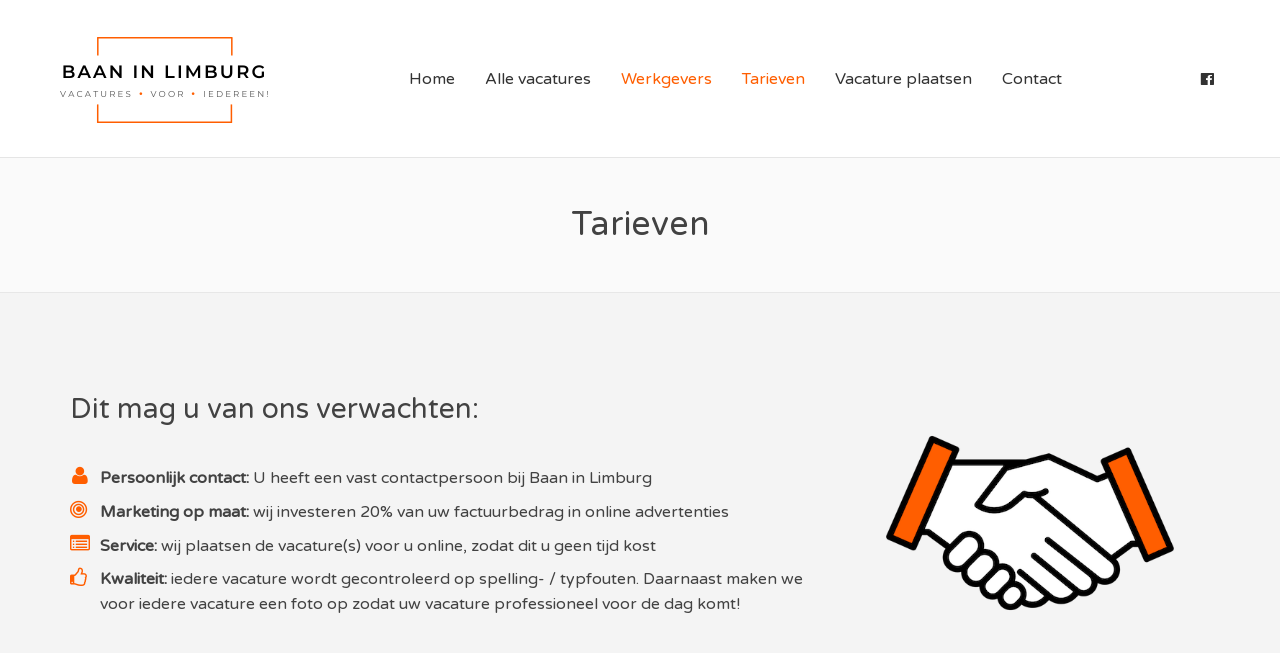

--- FILE ---
content_type: text/html; charset=UTF-8
request_url: https://baaninlimburg.nl/tarieven/
body_size: 47870
content:
<!DOCTYPE html>
<html lang="nl-NL">
<head>
	<meta charset="UTF-8" />

	<link rel="profile" href="https://gmpg.org/xfn/11" />
	<link rel="pingback" href="https://baaninlimburg.nl/xmlrpc.php" />

	<meta name="viewport" content="initial-scale=1">
	<meta name="viewport" content="width=device-width" />

	<meta name='robots' content='index, follow, max-image-preview:large, max-snippet:-1, max-video-preview:-1' />
	<style>img:is([sizes="auto" i], [sizes^="auto," i]) { contain-intrinsic-size: 3000px 1500px }</style>
	<!-- Jetpack Site Verification Tags -->
<meta name="google-site-verification" content="CAn8MkZhS8fUOc22VyVMPkChe6lFevPzZtJEAQlfAUg" />
<meta name="msvalidate.01" content="E4FA0EEC31CDB8297750B1719DC4B990" />

	<!-- This site is optimized with the Yoast SEO plugin v26.8 - https://yoast.com/product/yoast-seo-wordpress/ -->
	<title>Tarieven - Baan in Limburg | Vacatures in Limburg</title>
	<meta name="description" content="Plaats &amp; zoek vacatures in Limburg op BaaninLimburg.nl. Plaats een vacature &amp; wij zorgen ervoor dat uw vacature aan de juiste doelgroep wordt gepresenteerd!" />
	<link rel="canonical" href="https://baaninlimburg.nl/tarieven/" />
	<meta property="og:locale" content="nl_NL" />
	<meta property="og:type" content="article" />
	<meta property="og:title" content="Tarieven - Baan in Limburg | Vacatures in Limburg" />
	<meta property="og:description" content="Plaats &amp; zoek vacatures in Limburg op BaaninLimburg.nl. Plaats een vacature &amp; wij zorgen ervoor dat uw vacature aan de juiste doelgroep wordt gepresenteerd!" />
	<meta property="og:url" content="https://baaninlimburg.nl/tarieven/" />
	<meta property="og:site_name" content="Baan in Limburg | Vacatures in Limburg" />
	<meta property="article:publisher" content="https://www.facebook.com/baaninlimburg.nl" />
	<meta property="article:modified_time" content="2023-08-28T12:31:50+00:00" />
	<meta property="og:image" content="https://i0.wp.com/baaninlimburg.nl/wp-content/uploads/2019/07/Marketing-header.png?fit=1200%2C628&ssl=1" />
	<meta property="og:image:width" content="1200" />
	<meta property="og:image:height" content="628" />
	<meta property="og:image:type" content="image/png" />
	<meta name="twitter:card" content="summary_large_image" />
	<meta name="twitter:site" content="@baaninlimburgNL" />
	<meta name="twitter:label1" content="Geschatte leestijd" />
	<meta name="twitter:data1" content="2 minuten" />
	<script type="application/ld+json" class="yoast-schema-graph">{"@context":"https://schema.org","@graph":[{"@type":"WebPage","@id":"https://baaninlimburg.nl/tarieven/","url":"https://baaninlimburg.nl/tarieven/","name":"Tarieven - Baan in Limburg | Vacatures in Limburg","isPartOf":{"@id":"https://baaninlimburg.nl/#website"},"datePublished":"2018-11-07T12:25:57+00:00","dateModified":"2023-08-28T12:31:50+00:00","description":"Plaats & zoek vacatures in Limburg op BaaninLimburg.nl. Plaats een vacature & wij zorgen ervoor dat uw vacature aan de juiste doelgroep wordt gepresenteerd!","breadcrumb":{"@id":"https://baaninlimburg.nl/tarieven/#breadcrumb"},"inLanguage":"nl-NL","potentialAction":[{"@type":"ReadAction","target":["https://baaninlimburg.nl/tarieven/"]}]},{"@type":"BreadcrumbList","@id":"https://baaninlimburg.nl/tarieven/#breadcrumb","itemListElement":[{"@type":"ListItem","position":1,"name":"Home","item":"https://baaninlimburg.nl/"},{"@type":"ListItem","position":2,"name":"Tarieven"}]},{"@type":"WebSite","@id":"https://baaninlimburg.nl/#website","url":"https://baaninlimburg.nl/","name":"Baan in Limburg | Vacatures in Limburg","description":"Vacatures in Limburg","publisher":{"@id":"https://baaninlimburg.nl/#organization"},"potentialAction":[{"@type":"SearchAction","target":{"@type":"EntryPoint","urlTemplate":"https://baaninlimburg.nl/?s={search_term_string}"},"query-input":{"@type":"PropertyValueSpecification","valueRequired":true,"valueName":"search_term_string"}}],"inLanguage":"nl-NL"},{"@type":"Organization","@id":"https://baaninlimburg.nl/#organization","name":"Baan in Limburg | Vacatures in Limburg","url":"https://baaninlimburg.nl/","logo":{"@type":"ImageObject","inLanguage":"nl-NL","@id":"https://baaninlimburg.nl/#/schema/logo/image/","url":"https://i1.wp.com/baaninlimburg.nl/wp-content/uploads/2019/05/Vierkant-logo-1.png?fit=500%2C500&ssl=1","contentUrl":"https://i1.wp.com/baaninlimburg.nl/wp-content/uploads/2019/05/Vierkant-logo-1.png?fit=500%2C500&ssl=1","width":500,"height":500,"caption":"Baan in Limburg | Vacatures in Limburg"},"image":{"@id":"https://baaninlimburg.nl/#/schema/logo/image/"},"sameAs":["https://www.facebook.com/baaninlimburg.nl","https://x.com/baaninlimburgNL","https://baaninlimburg.nl","https://www.linkedin.com/company/baaninlimburg/","https://www.youtube.com/channel/UCknTQME7X8b4CIGrHDc2Vqw"]}]}</script>
	<!-- / Yoast SEO plugin. -->


<link rel='dns-prefetch' href='//www.google.com' />
<link rel='dns-prefetch' href='//maps.googleapis.com' />
<link rel='dns-prefetch' href='//stats.wp.com' />
<link rel='dns-prefetch' href='//fonts.googleapis.com' />
<link rel='dns-prefetch' href='//c0.wp.com' />
<link rel='dns-prefetch' href='//i0.wp.com' />
<link rel="alternate" type="application/rss+xml" title="Baan in Limburg | Vacatures in Limburg &raquo; feed" href="https://baaninlimburg.nl/feed/" />
<link rel="alternate" type="application/rss+xml" title="Baan in Limburg | Vacatures in Limburg &raquo; reacties feed" href="https://baaninlimburg.nl/comments/feed/" />
<script type="text/javascript">
/* <![CDATA[ */
window._wpemojiSettings = {"baseUrl":"https:\/\/s.w.org\/images\/core\/emoji\/15.0.3\/72x72\/","ext":".png","svgUrl":"https:\/\/s.w.org\/images\/core\/emoji\/15.0.3\/svg\/","svgExt":".svg","source":{"concatemoji":"https:\/\/baaninlimburg.nl\/wp-includes\/js\/wp-emoji-release.min.js?ver=85bdb48e180725c142b5d4b9180a61e7"}};
/*! This file is auto-generated */
!function(i,n){var o,s,e;function c(e){try{var t={supportTests:e,timestamp:(new Date).valueOf()};sessionStorage.setItem(o,JSON.stringify(t))}catch(e){}}function p(e,t,n){e.clearRect(0,0,e.canvas.width,e.canvas.height),e.fillText(t,0,0);var t=new Uint32Array(e.getImageData(0,0,e.canvas.width,e.canvas.height).data),r=(e.clearRect(0,0,e.canvas.width,e.canvas.height),e.fillText(n,0,0),new Uint32Array(e.getImageData(0,0,e.canvas.width,e.canvas.height).data));return t.every(function(e,t){return e===r[t]})}function u(e,t,n){switch(t){case"flag":return n(e,"\ud83c\udff3\ufe0f\u200d\u26a7\ufe0f","\ud83c\udff3\ufe0f\u200b\u26a7\ufe0f")?!1:!n(e,"\ud83c\uddfa\ud83c\uddf3","\ud83c\uddfa\u200b\ud83c\uddf3")&&!n(e,"\ud83c\udff4\udb40\udc67\udb40\udc62\udb40\udc65\udb40\udc6e\udb40\udc67\udb40\udc7f","\ud83c\udff4\u200b\udb40\udc67\u200b\udb40\udc62\u200b\udb40\udc65\u200b\udb40\udc6e\u200b\udb40\udc67\u200b\udb40\udc7f");case"emoji":return!n(e,"\ud83d\udc26\u200d\u2b1b","\ud83d\udc26\u200b\u2b1b")}return!1}function f(e,t,n){var r="undefined"!=typeof WorkerGlobalScope&&self instanceof WorkerGlobalScope?new OffscreenCanvas(300,150):i.createElement("canvas"),a=r.getContext("2d",{willReadFrequently:!0}),o=(a.textBaseline="top",a.font="600 32px Arial",{});return e.forEach(function(e){o[e]=t(a,e,n)}),o}function t(e){var t=i.createElement("script");t.src=e,t.defer=!0,i.head.appendChild(t)}"undefined"!=typeof Promise&&(o="wpEmojiSettingsSupports",s=["flag","emoji"],n.supports={everything:!0,everythingExceptFlag:!0},e=new Promise(function(e){i.addEventListener("DOMContentLoaded",e,{once:!0})}),new Promise(function(t){var n=function(){try{var e=JSON.parse(sessionStorage.getItem(o));if("object"==typeof e&&"number"==typeof e.timestamp&&(new Date).valueOf()<e.timestamp+604800&&"object"==typeof e.supportTests)return e.supportTests}catch(e){}return null}();if(!n){if("undefined"!=typeof Worker&&"undefined"!=typeof OffscreenCanvas&&"undefined"!=typeof URL&&URL.createObjectURL&&"undefined"!=typeof Blob)try{var e="postMessage("+f.toString()+"("+[JSON.stringify(s),u.toString(),p.toString()].join(",")+"));",r=new Blob([e],{type:"text/javascript"}),a=new Worker(URL.createObjectURL(r),{name:"wpTestEmojiSupports"});return void(a.onmessage=function(e){c(n=e.data),a.terminate(),t(n)})}catch(e){}c(n=f(s,u,p))}t(n)}).then(function(e){for(var t in e)n.supports[t]=e[t],n.supports.everything=n.supports.everything&&n.supports[t],"flag"!==t&&(n.supports.everythingExceptFlag=n.supports.everythingExceptFlag&&n.supports[t]);n.supports.everythingExceptFlag=n.supports.everythingExceptFlag&&!n.supports.flag,n.DOMReady=!1,n.readyCallback=function(){n.DOMReady=!0}}).then(function(){return e}).then(function(){var e;n.supports.everything||(n.readyCallback(),(e=n.source||{}).concatemoji?t(e.concatemoji):e.wpemoji&&e.twemoji&&(t(e.twemoji),t(e.wpemoji)))}))}((window,document),window._wpemojiSettings);
/* ]]> */
</script>
<style id='wp-emoji-styles-inline-css' type='text/css'>

	img.wp-smiley, img.emoji {
		display: inline !important;
		border: none !important;
		box-shadow: none !important;
		height: 1em !important;
		width: 1em !important;
		margin: 0 0.07em !important;
		vertical-align: -0.1em !important;
		background: none !important;
		padding: 0 !important;
	}
</style>
<link rel='stylesheet' id='wp-block-library-css' href='https://c0.wp.com/c/6.7.4/wp-includes/css/dist/block-library/style.min.css' type='text/css' media='all' />
<style id='wp-block-library-inline-css' type='text/css'>
.has-text-align-justify{text-align:justify;}
</style>
<link rel='stylesheet' id='mediaelement-css' href='https://c0.wp.com/c/6.7.4/wp-includes/js/mediaelement/mediaelementplayer-legacy.min.css' type='text/css' media='all' />
<link rel='stylesheet' id='wp-mediaelement-css' href='https://c0.wp.com/c/6.7.4/wp-includes/js/mediaelement/wp-mediaelement.min.css' type='text/css' media='all' />
<style id='classic-theme-styles-inline-css' type='text/css'>
/*! This file is auto-generated */
.wp-block-button__link{color:#fff;background-color:#32373c;border-radius:9999px;box-shadow:none;text-decoration:none;padding:calc(.667em + 2px) calc(1.333em + 2px);font-size:1.125em}.wp-block-file__button{background:#32373c;color:#fff;text-decoration:none}
</style>
<style id='global-styles-inline-css' type='text/css'>
:root{--wp--preset--aspect-ratio--square: 1;--wp--preset--aspect-ratio--4-3: 4/3;--wp--preset--aspect-ratio--3-4: 3/4;--wp--preset--aspect-ratio--3-2: 3/2;--wp--preset--aspect-ratio--2-3: 2/3;--wp--preset--aspect-ratio--16-9: 16/9;--wp--preset--aspect-ratio--9-16: 9/16;--wp--preset--color--black: #000000;--wp--preset--color--cyan-bluish-gray: #abb8c3;--wp--preset--color--white: #ffffff;--wp--preset--color--pale-pink: #f78da7;--wp--preset--color--vivid-red: #cf2e2e;--wp--preset--color--luminous-vivid-orange: #ff6900;--wp--preset--color--luminous-vivid-amber: #fcb900;--wp--preset--color--light-green-cyan: #7bdcb5;--wp--preset--color--vivid-green-cyan: #00d084;--wp--preset--color--pale-cyan-blue: #8ed1fc;--wp--preset--color--vivid-cyan-blue: #0693e3;--wp--preset--color--vivid-purple: #9b51e0;--wp--preset--gradient--vivid-cyan-blue-to-vivid-purple: linear-gradient(135deg,rgba(6,147,227,1) 0%,rgb(155,81,224) 100%);--wp--preset--gradient--light-green-cyan-to-vivid-green-cyan: linear-gradient(135deg,rgb(122,220,180) 0%,rgb(0,208,130) 100%);--wp--preset--gradient--luminous-vivid-amber-to-luminous-vivid-orange: linear-gradient(135deg,rgba(252,185,0,1) 0%,rgba(255,105,0,1) 100%);--wp--preset--gradient--luminous-vivid-orange-to-vivid-red: linear-gradient(135deg,rgba(255,105,0,1) 0%,rgb(207,46,46) 100%);--wp--preset--gradient--very-light-gray-to-cyan-bluish-gray: linear-gradient(135deg,rgb(238,238,238) 0%,rgb(169,184,195) 100%);--wp--preset--gradient--cool-to-warm-spectrum: linear-gradient(135deg,rgb(74,234,220) 0%,rgb(151,120,209) 20%,rgb(207,42,186) 40%,rgb(238,44,130) 60%,rgb(251,105,98) 80%,rgb(254,248,76) 100%);--wp--preset--gradient--blush-light-purple: linear-gradient(135deg,rgb(255,206,236) 0%,rgb(152,150,240) 100%);--wp--preset--gradient--blush-bordeaux: linear-gradient(135deg,rgb(254,205,165) 0%,rgb(254,45,45) 50%,rgb(107,0,62) 100%);--wp--preset--gradient--luminous-dusk: linear-gradient(135deg,rgb(255,203,112) 0%,rgb(199,81,192) 50%,rgb(65,88,208) 100%);--wp--preset--gradient--pale-ocean: linear-gradient(135deg,rgb(255,245,203) 0%,rgb(182,227,212) 50%,rgb(51,167,181) 100%);--wp--preset--gradient--electric-grass: linear-gradient(135deg,rgb(202,248,128) 0%,rgb(113,206,126) 100%);--wp--preset--gradient--midnight: linear-gradient(135deg,rgb(2,3,129) 0%,rgb(40,116,252) 100%);--wp--preset--font-size--small: 13px;--wp--preset--font-size--medium: 20px;--wp--preset--font-size--large: 36px;--wp--preset--font-size--x-large: 42px;--wp--preset--spacing--20: 0.44rem;--wp--preset--spacing--30: 0.67rem;--wp--preset--spacing--40: 1rem;--wp--preset--spacing--50: 1.5rem;--wp--preset--spacing--60: 2.25rem;--wp--preset--spacing--70: 3.38rem;--wp--preset--spacing--80: 5.06rem;--wp--preset--shadow--natural: 6px 6px 9px rgba(0, 0, 0, 0.2);--wp--preset--shadow--deep: 12px 12px 50px rgba(0, 0, 0, 0.4);--wp--preset--shadow--sharp: 6px 6px 0px rgba(0, 0, 0, 0.2);--wp--preset--shadow--outlined: 6px 6px 0px -3px rgba(255, 255, 255, 1), 6px 6px rgba(0, 0, 0, 1);--wp--preset--shadow--crisp: 6px 6px 0px rgba(0, 0, 0, 1);}:where(.is-layout-flex){gap: 0.5em;}:where(.is-layout-grid){gap: 0.5em;}body .is-layout-flex{display: flex;}.is-layout-flex{flex-wrap: wrap;align-items: center;}.is-layout-flex > :is(*, div){margin: 0;}body .is-layout-grid{display: grid;}.is-layout-grid > :is(*, div){margin: 0;}:where(.wp-block-columns.is-layout-flex){gap: 2em;}:where(.wp-block-columns.is-layout-grid){gap: 2em;}:where(.wp-block-post-template.is-layout-flex){gap: 1.25em;}:where(.wp-block-post-template.is-layout-grid){gap: 1.25em;}.has-black-color{color: var(--wp--preset--color--black) !important;}.has-cyan-bluish-gray-color{color: var(--wp--preset--color--cyan-bluish-gray) !important;}.has-white-color{color: var(--wp--preset--color--white) !important;}.has-pale-pink-color{color: var(--wp--preset--color--pale-pink) !important;}.has-vivid-red-color{color: var(--wp--preset--color--vivid-red) !important;}.has-luminous-vivid-orange-color{color: var(--wp--preset--color--luminous-vivid-orange) !important;}.has-luminous-vivid-amber-color{color: var(--wp--preset--color--luminous-vivid-amber) !important;}.has-light-green-cyan-color{color: var(--wp--preset--color--light-green-cyan) !important;}.has-vivid-green-cyan-color{color: var(--wp--preset--color--vivid-green-cyan) !important;}.has-pale-cyan-blue-color{color: var(--wp--preset--color--pale-cyan-blue) !important;}.has-vivid-cyan-blue-color{color: var(--wp--preset--color--vivid-cyan-blue) !important;}.has-vivid-purple-color{color: var(--wp--preset--color--vivid-purple) !important;}.has-black-background-color{background-color: var(--wp--preset--color--black) !important;}.has-cyan-bluish-gray-background-color{background-color: var(--wp--preset--color--cyan-bluish-gray) !important;}.has-white-background-color{background-color: var(--wp--preset--color--white) !important;}.has-pale-pink-background-color{background-color: var(--wp--preset--color--pale-pink) !important;}.has-vivid-red-background-color{background-color: var(--wp--preset--color--vivid-red) !important;}.has-luminous-vivid-orange-background-color{background-color: var(--wp--preset--color--luminous-vivid-orange) !important;}.has-luminous-vivid-amber-background-color{background-color: var(--wp--preset--color--luminous-vivid-amber) !important;}.has-light-green-cyan-background-color{background-color: var(--wp--preset--color--light-green-cyan) !important;}.has-vivid-green-cyan-background-color{background-color: var(--wp--preset--color--vivid-green-cyan) !important;}.has-pale-cyan-blue-background-color{background-color: var(--wp--preset--color--pale-cyan-blue) !important;}.has-vivid-cyan-blue-background-color{background-color: var(--wp--preset--color--vivid-cyan-blue) !important;}.has-vivid-purple-background-color{background-color: var(--wp--preset--color--vivid-purple) !important;}.has-black-border-color{border-color: var(--wp--preset--color--black) !important;}.has-cyan-bluish-gray-border-color{border-color: var(--wp--preset--color--cyan-bluish-gray) !important;}.has-white-border-color{border-color: var(--wp--preset--color--white) !important;}.has-pale-pink-border-color{border-color: var(--wp--preset--color--pale-pink) !important;}.has-vivid-red-border-color{border-color: var(--wp--preset--color--vivid-red) !important;}.has-luminous-vivid-orange-border-color{border-color: var(--wp--preset--color--luminous-vivid-orange) !important;}.has-luminous-vivid-amber-border-color{border-color: var(--wp--preset--color--luminous-vivid-amber) !important;}.has-light-green-cyan-border-color{border-color: var(--wp--preset--color--light-green-cyan) !important;}.has-vivid-green-cyan-border-color{border-color: var(--wp--preset--color--vivid-green-cyan) !important;}.has-pale-cyan-blue-border-color{border-color: var(--wp--preset--color--pale-cyan-blue) !important;}.has-vivid-cyan-blue-border-color{border-color: var(--wp--preset--color--vivid-cyan-blue) !important;}.has-vivid-purple-border-color{border-color: var(--wp--preset--color--vivid-purple) !important;}.has-vivid-cyan-blue-to-vivid-purple-gradient-background{background: var(--wp--preset--gradient--vivid-cyan-blue-to-vivid-purple) !important;}.has-light-green-cyan-to-vivid-green-cyan-gradient-background{background: var(--wp--preset--gradient--light-green-cyan-to-vivid-green-cyan) !important;}.has-luminous-vivid-amber-to-luminous-vivid-orange-gradient-background{background: var(--wp--preset--gradient--luminous-vivid-amber-to-luminous-vivid-orange) !important;}.has-luminous-vivid-orange-to-vivid-red-gradient-background{background: var(--wp--preset--gradient--luminous-vivid-orange-to-vivid-red) !important;}.has-very-light-gray-to-cyan-bluish-gray-gradient-background{background: var(--wp--preset--gradient--very-light-gray-to-cyan-bluish-gray) !important;}.has-cool-to-warm-spectrum-gradient-background{background: var(--wp--preset--gradient--cool-to-warm-spectrum) !important;}.has-blush-light-purple-gradient-background{background: var(--wp--preset--gradient--blush-light-purple) !important;}.has-blush-bordeaux-gradient-background{background: var(--wp--preset--gradient--blush-bordeaux) !important;}.has-luminous-dusk-gradient-background{background: var(--wp--preset--gradient--luminous-dusk) !important;}.has-pale-ocean-gradient-background{background: var(--wp--preset--gradient--pale-ocean) !important;}.has-electric-grass-gradient-background{background: var(--wp--preset--gradient--electric-grass) !important;}.has-midnight-gradient-background{background: var(--wp--preset--gradient--midnight) !important;}.has-small-font-size{font-size: var(--wp--preset--font-size--small) !important;}.has-medium-font-size{font-size: var(--wp--preset--font-size--medium) !important;}.has-large-font-size{font-size: var(--wp--preset--font-size--large) !important;}.has-x-large-font-size{font-size: var(--wp--preset--font-size--x-large) !important;}
:where(.wp-block-post-template.is-layout-flex){gap: 1.25em;}:where(.wp-block-post-template.is-layout-grid){gap: 1.25em;}
:where(.wp-block-columns.is-layout-flex){gap: 2em;}:where(.wp-block-columns.is-layout-grid){gap: 2em;}
:root :where(.wp-block-pullquote){font-size: 1.5em;line-height: 1.6;}
</style>
<link rel='stylesheet' id='contact-form-7-css' href='https://baaninlimburg.nl/wp-content/plugins/contact-form-7/includes/css/styles.css?ver=6.1.4' type='text/css' media='all' />
<link rel='stylesheet' id='select2-css' href='https://baaninlimburg.nl/wp-content/plugins/wp-job-manager/assets/lib/select2/select2.min.css?ver=4.0.10' type='text/css' media='all' />
<link rel='stylesheet' id='wpcf7-redirect-script-frontend-css' href='https://baaninlimburg.nl/wp-content/plugins/wpcf7-redirect/build/assets/frontend-script.css?ver=2c532d7e2be36f6af233' type='text/css' media='all' />
<link rel='stylesheet' id='megamenu-css' href='https://baaninlimburg.nl/wp-content/uploads/maxmegamenu/style.css?ver=325645' type='text/css' media='all' />
<link rel='stylesheet' id='dashicons-css' href='https://c0.wp.com/c/6.7.4/wp-includes/css/dashicons.min.css' type='text/css' media='all' />
<link rel='stylesheet' id='wp-job-manager-applications-frontend-css' href='https://baaninlimburg.nl/wp-content/plugins/wp-job-manager-applications/assets/css/frontend.css?ver=85bdb48e180725c142b5d4b9180a61e7' type='text/css' media='all' />
<link rel='stylesheet' id='jobify-fonts-css' href='//fonts.googleapis.com/css?family=Varela+Round%3Aregular%7CMontserrat%3Aregular%2C700&#038;subset=latin,hebrew' type='text/css' media='all' />
<link rel='stylesheet' id='jobify-parent-css' href='https://baaninlimburg.nl/wp-content/themes/jobify/style.css?ver=4.2.0' type='text/css' media='all' />
<style id='jobify-parent-inline-css' type='text/css'>
html,body.jobify-skin-2 .page-header,body.jobify-skin-2 ul.job_listings,body.jobify-skin-2 .woothemes-testimonial p,body.jobify-skin-2 #primary .job_listings form.job_filters .search_jobs,body.jobify-skin-2 .modal .registration-form,body.jobify-skin-2 .modal .woocommerce .woocommerce-customer-login .login,body.jobify-skin-2 .mfp-wrap.mfp-ready .mfp-content .modal .woocommerce-customer-login h2,body.jobify-skin-2 .mfp-wrap.mfp-ready .mfp-content .modal .registration-form.woocommerce form p,body.jobify-skin-2 .mfp-wrap.mfp-ready .mfp-content .modal h2.modal-title,body.jobify-skin-2 .woocommerce-error li,body.jobify-skin-2 .modal .woocommerce{background-color:##ffffff;}body,mark,input,textarea,select,.job_salary_sec p,body .chosen-container-single .chosen-single span,body .chosen-container-single .chosen-single div:before,body.jobify-skin-2 .woocommerce form.checkout.woocommerce-checkout .woocommerce-billing-fields p span.select2 span.select2-selection span.select2-selection__rendered,body.jobify-skin-2 .widget--home-testimonials .widget-title--home,body.jobify-skin-2 .widget--home-testimonials .widget-description--home{color:#424242;}a,.job_listing-clickbox:hover{color:#797979;}a:active,a:hover{color:#606060;}.site-header,body.jobify-skin-2 input[type=email],body.jobify-skin-2 input[type=password],body.jobify-skin-2 input[type=tel],.nav-menu--primary .sub-menu,body.jobify-skin-2 input[type=number],body.jobify-skin-2 input[type=search],body.jobify-skin-2 input[type=text],body.jobify-skin-2 .payment_methods li .payment_box,body.jobify-skin-2 select,body.jobify-skin-2 textarea,body.jobify-skin-2 .select2-container--default .select2-selection--single .select2-selection__rendered,body.jobify-skin-2 article .entry-content form.job-manager-form fieldset .field.account-sign-in,body.jobify-skin-2 article .entry-content form.job-manager-form fieldset.fieldset-job_category span.select2 span.select2-selection li.select2-search input,body.jobify-skin-2 article .entry-content form.job-manager-form fieldset.fieldset-job_category span.select2 .select2-selection--multiple,body.jobify-skin-2 .mce-container *,body.jobify-skin-2 .company-letters,body.jobify-skin-2 .woocommerce-info,body.jobify-skin-2 .woocommerce form.checkout.woocommerce-checkout .woocommerce-billing-fields p span.select2 span.select2-selection,body.jobify-skin-2 .woocommerce form.checkout.woocommerce-checkout .woocommerce-billing-fields p input,body.jobify-skin-2 .woocommerce .woocommerce-customer-login form.woocommerce-form.woocommerce-form-login p input,body.jobify-skin-2 .mfp-wrap.mfp-ready .mfp-content .modal .registration-form.woocommerce form p input,body.jobify-skin-2 .hero-search .search_jobs,body.jobify-skin-2 .input-text{background:#ffffff;}.site-title,.jobify-skin-2 header .site-branding h1.site-title span{color:blank;}.nav-menu--primary ul li.highlight > a,.nav-menu--primary ul li.login > a{border-color:#686868;}.nav-menu--primary ul li.highlight > a:hover,.nav-menu--primary ul li.login > a:hover{color:#ffffff;background-color:#686868;border-color:#686868;}.search_jobs,.search_resumes,.cluster div,.job-type,.price-option__title,.entry-header__featured-image:hover .overlay,.widget_price_filter .ui-slider-horizontal .ui-slider-range,.jobify-skin-2 header ul#menu-primary .menu-item:hover a:before,.jobify-skin-2 header ul#menu-primary .menu-item:hover .sub-menu .menu-item a:hover:before,.jobify-skin-2 header ul#menu-primary .current_page_item a:after,body.jobify-skin-2 article .entry-content form.job-manager-form fieldset .field.account-sign-in a.button,body.jobify-skin-2 .blog-archive article.post .entry .entry-summary p a.button:hover,body.jobify-skin-2 .blog-archive .widget-area--sidebar aside.widget_search .wp-block-search .wp-block-search__button:hover,body.jobify-skin-2.single-post .content-area div.comments-area .comment-respond form.comment-form p.form-submit input#submitcomment:hover,body.jobify-skin-2 .woocommerce form.woocommerce-cart-form table.shop_table.cart tbody td.actions button.button:hover,body.jobify-skin-2 article .entry-content form.job-manager-form fieldset .field span.button:hover,body.jobify-skin-2 article .entry-content form.job-manager-form p input.button:hover,body.jobify-skin-3 .nav-menu--primary ul li.login > a:hover,body.jobify-skin-3 .company-sliders .woothemes-testimonial,body.jobify-skin-3 .widget-area--sidebar form.wp-block-search button.wp-block-search__button,body.jobify-skin-3 .job-stats li.job-stat strong,body.jobify-skin-3 .jobify_widget_testimonials .testimonial-slider-wrap .testimonials-list .slick-list p,body.jobify-skin-3 .jobify_testimonialWidget .testimonial-slider-wrap .testimonials-list .slick-list p{background-color:#ff5e00;}.jobify-skin-2 header ul#menu-primary .menu-item:hover a,.job_filters .search_jobs .filter_by_tag a.active,body.jobify-skin-2 .jobify_widget_blog_posts article header.entry-header h3.entry-title a:hover,.jobify-skin-2 header ul#menu-primary .current_page_item a,body.jobify-skin-2 .site-main .content-area ul.companies-overview li.company-group ul li a,body.jobify-skin-2 .site-main .content-area .company-letters a,body.jobify-skin-2 section.jobify_widget_testimonials .testimonials-list button.slick-arrow:hover:before,body.jobify-skin-2 .site-main aside.widget_products ul.product_list_widget li a,body.jobify-skin-2 article .entry-content #job-manager-job-dashboard table.job-manager-jobs tbody td.job_title>a,body.jobify-skin-2 article .entry-content form.job-manager-form fieldset small.description,body.jobify-skin-2 article .entry-content form.job-manager-form fieldset .field span.button,body.jobify-skin-2 article .entry-content form.job-manager-form p input.button,body.jobify-skin-2 article .entry-content #job-manager-job-dashboard table.job-manager-jobs tbody td.job_title ul.job-dashboard-actions li a:hover,body.jobify-skin-3 span.jobify_allow_spanTag,#wpjmr-submit-ratings .star-rating .dashicons,#wpjmr-submit-ratings .star-rating .dashicons-star-filled,.wpjmr-list-reviews .star-rating .dashicons,.wpjmr-list-reviews .star-rating .dashicons-star-filled,#wpjmr-submit-ratings .choose-rating .star.active,#wpjmr-submit-ratings .choose-rating .star.active~.star,#wpjmr-submit-ratings .choose-rating .star:hover,#wpjmr-submit-ratings .choose-rating .star:hover~.star,#wpjmr-submit-ratings .choose-rating .star{color:#ff5e00;}.cluster div:after,input:focus,.widget_price_filter .ui-slider .ui-slider-handle,.select2-container--default.select2-container--focus .select2-selection--multiple,body.jobify-skin-2 .woothemes-testimonial cite.woothemes-testimonial--individual__author img,body.jobify-skin-2 .blog-archive article.post .entry .entry-summary p a.button,body.jobify-skin-2 .blog-archive .widget-area--sidebar aside.widget_search .wp-block-search .wp-block-search__button,body.jobify-skin-2.single-post .content-area div.comments-area .comment-respond form.comment-form p.form-submit input#submitcomment,body.jobify-skin-2.woocommerce-shop ul.products li.product a.button.add_to_cart_button,body.jobify-skin-2 .woocommerce form.checkout.woocommerce-checkout div.woocommerce-checkout-review-order div.woocommerce-checkout-payment ul li,body.jobify-skin-2 .woocommerce .woocommerce-form-coupon-toggle .woocommerce-info,body.jobify-skin-2 ul.woocommerce-error li,body.jobify-skin-2 .woocommerce nav.woocommerce-MyAccount-navigation ul li.is-active a,body.jobify-skin-2 article .entry-content form.job-manager-form fieldset .field span.button,body.jobify-skin-2 article .entry-content form.job-manager-form p input.button,body.jobify-skin-3 .nav-menu--primary ul li.login > a,body.jobify-skin-3 .woocommerce .woocommerce-info,body.jobify-skin-3 .woocommerce-info,body.jobify-skin-3 .woocommerce-message,body.jobify-skin-3 .jobify_widget_jobs .recent-jobs ul.job_listings li.job_listing{border-color:#ff5e00;}ul.job_listings .job_listing:hover,.job_position_featured,li.type-resume:hover{box-shadow:inset 5px 0 0 #ff5e00;}.button,input[type=button],button,#submitcomment,#commentform input[type=submit],.widget--footer input[type=submit],.mfp-close-btn-in .mfp-close,input[name=wp_job_manager_send_application],input[name=wp_job_manager_edit_application],input[name=submit_bookmark],.add-favorite,.update-favorite,#rcp_submit,input[name=wp_job_manager_resumes_apply_with_resume],input[name=wp_job_manager_resumes_apply_with_resume_create],.wpcf7-submit,input[type=submit].ninja-forms-field,input[name=submit-job-alert],.hero-search .search_jobs>div input[type=submit],.hero-search .search_resumes>div input[type=submit],body.jobify-skin-2 .woocommerce .woocommerce-customer-login form.woocommerce-form.woocommerce-form-login p button.woocommerce-button:hover,body.jobify-skin-2 .mfp-wrap.mfp-ready .mfp-content .modal button.mfp-close:hover,body.jobify-skin-2 .mfp-wrap.mfp-ready .mfp-content .modal .registration-form.woocommerce form p.woocomerce-FormRow input.woocommerce-Button.button:hover,body.jobify-skin-2 .job_filters .search_jobs .filter_by_tag,.job_filters .search_jobs .filter_by_tag a{background-color:#ff5e00;border-color:transparent;color:#fff;}.button:hover,input[type=button]:hover,button:hover,.job-manager-pagination a:hover,.job-manager-pagination span:hover,.page-numbers:hover,#searchform button:hover,#searchform input[type=submit]:hover,#submitcomment:hover,#commentform input[type=submit]:hover,.page-numbers.current,.widget--footer input[type=submit]:hover,.mfp-close-btn-in .mfp-close:hover,input[name=wp_job_manager_send_application]:hover,input[name=wp_job_manager_edit_application]:hover,input[name=submit_bookmark]:hover,.add-favorite:hover,.update-favorite:hover,#rcp_submit:hover,input[name=wp_job_manager_resumes_apply_with_resume]:hover,input[name=wp_job_manager_resumes_apply_with_resume_create]:hover,.wpcf7-submit:hover,input[type=submit].ninja-forms-field:hover,input[name=submit-job-alert]:hover,.tp-caption .button:hover,body.jobify-skin-2 .button:hover,body.jobify-skin-2.woocommerce-shop ul.products li.product a.button.add_to_cart_button:hover,body.jobify-skin-2 .woocommerce form.woocommerce-cart-form table.shop_table.cart tbody td.actions button.button,body.jobify-skin-2 .woocommerce .cart-collaterals .cart_totals .wc-proceed-to-checkout a.checkout-button:hover,body.jobify-skin-2 .woocommerce form.checkout.woocommerce-checkout div.woocommerce-checkout-review-order .place-order button#place_order:hover,body.jobify-skin-2 .wp-block-search .wp-block-search__button,body.jobify-skin-2 .woocommerce .woocommerce-customer-login form.woocommerce-form.woocommerce-form-login p button.woocommerce-button,body.jobify-skin-2 .mfp-wrap.mfp-ready .mfp-content .modal button.mfp-close,body.jobify-skin-2 .mfp-wrap.mfp-ready .mfp-content .modal .registration-form.woocommerce form p.woocomerce-FormRow input.woocommerce-Button.button{background-color:transparent;color:#ff5e00;border-color:#ff5e00;}.button--type-inverted,.widget--home-video .button,.jobify-skin-2 header ul#menu-primary li.login a,.load_more_jobs strong,.load_more_resumes strong,.job-manager-form.wp-job-manager-bookmarks-form a.bookmark-notice,.job-manager-form.wp-job-manager-favorites-form a.favorite-notice{color:#ff5e00;border-color:#ff5e00;}.button--type-inverted:hover,.widget--home-video .button:hover,.jobify-skin-2 header ul#menu-primary li.login:hover a,body.jobify-skin-2 .load_more_jobs strong:hover,.load_more_resumes strong:hover,.job-manager-form.wp-job-manager-bookmarks-form a.bookmark-notice:hover,.job-manager-form.wp-job-manager-favorites-form a.favorite-notice:hover,body.jobify-skin-2 #primary .job_listings form.job_filters .search_jobs .search_submit input,body.jobify-skin-2 span.select2-container .select2-results ul li.select2-results__option--highlighted{background-color:#ff5e00;color:#fff;}.button--type-action,.button--type-secondary:hover,.single-product #content .single_add_to_cart_button,.checkout-button,#place_order,input[type=button].application_button,.application_button_link,input[type=button].resume_contact_button,body.jobify-skin-2 .woocommerce .cart-collaterals .cart_totals .wc-proceed-to-checkout a.checkout-button,body.jobify-skin-2 .woocommerce form.checkout.woocommerce-checkout div.woocommerce-checkout-review-order .place-order button#place_order,body.jobify-skin-2 .woocommerce .woocommerce-MyAccount-content .woocommerce-message{color:#ff5e00;background-color:transparent;border-color:#ff5e00;}.button--type-action:hover,.button--type-secondary,.single-product #content .single_add_to_cart_button:hover,.checkout-button:hover,#place_order:hover,input[type=button].application_button:hover,.application_button_link:hover,input[type=button].resume_contact_button:hover{background-color:#ff5e00;color:#ffffff;border-color:#ff5e00;}.button--color-white,.button--color-white.button--type-inverted:hover,.button--type-hover-white:hover{color:#424242;background-color:#ffffff;border-color:#ffffff;}.button--color-white:hover,.button--color-white.button--type-inverted,.button--type-hover-inverted-white:hover{background-color:transparent;color:#ffffff;border-color:#ffffff;}body.jobify-skin-3.blog article.post.type-post,body.jobify-skin-3 form.job_filters ul.job_types,body.jobify-skin-3 .jobify_widget_stats .job-stats li.job-stat,body.jobify-skin-3 .jobify_statsWidget .job-stats li.job-stat,body.jobify-skin-3 ul.job_listings li.job_listing,body.jobify-skin-3 div#job-manager-job-dashboard table.job-manager-jobs tr,body.jobify-skin-3 .woocommerce .woocommerce-order,body.jobify-skin-3 .jobify_widget_blog_posts .content-grid header.entry-header{background-color:;}body{padding-top:110px;font-family:"Varela Round","Helvetica Neue",Helvetica,Arial,sans-serif;font-weight:normal;line-height:1.5;}.footer-cta,.footer-cta a,.footer-cta tel{color:#ffffff;}.footer-cta a.button:hover{color:#666666 !important;}.footer-cta{background-color:#666666;}.widget-title--footer,body.jobify-skin-2 footer.site-footer .footer-widgets aside.widget h3.widget-title,body.jobify-skin-2 .widget_block h2{color:#2d2d2d;}.widget--footer a,body.jobify-skin-2 footer.site-footer .footer-widgets aside.widget ul li a{color:#444444;}.widget--footer,body.jobify-skin-2 footer.site-footer .footer-widgets aside.widget .textwidget{color:#2d2d2d;}.footer-widgets{background-color:#f4f4f4;}.copyright a,body.jobify-skin-2 .copyright a{color:#ffffff;}.copyright,body.jobify-skin-2 footer.site-footer .copyright .site-info{color:#ffffff;}.site-footer,body.jobify-skin-2 .site-footer{background-color:#ff5e00;}.button,input[type=button],button,#submitcomment,#commentform input[type=submit],.widget--footer input[type=submit],input[name=wp_job_manager_send_application],input[name=wp_job_manager_edit_application],input[name=submit_bookmark],#rcp_submit,input[name=wp_job_manager_resumes_apply_with_resume],input[name=wp_job_manager_resumes_apply_with_resume_create],.wpcf7-submit,input[type=submit].ninja-forms-field,input[name=submit-job-alert],.hero-search .search_jobs>div input[type=submit],.hero-search .search_resumes>div input[type=submit],body.jobify-skin-3 .load_more_jobs strong{font-family:"Montserrat","Helvetica Neue",Helvetica,Arial,sans-serif;font-weight:bold;line-height:1.3;font-size:14px;}.entry-title{font-family:"Varela Round","Helvetica Neue",Helvetica,Arial,sans-serif;font-weight:normal;line-height:1.3;}.widget-description.widget-description--home,.callout-feature-content p,.hero-search__content p{font-family:"Varela Round","Helvetica Neue",Helvetica,Arial,sans-serif;font-weight:normal;line-height:1.5;}.widget-title.widget-title--home,.callout-feature-title,.hero-search__title{font-family:"Varela Round","Helvetica Neue",Helvetica,Arial,sans-serif;font-weight:normal;line-height:1.3;}.entry-content .rcp_form input[type=email],.entry-content .rcp_form input[type=password],.entry-content .rcp_form input[type=text],.jobify-input,input[type=email],input[type=number],input[type=password],input[type=search],input[type=tel],input[type=text],select,textarea,body .chosen-container-single .chosen-single span,body .chosen-container .chosen-results li.active-result{font-family:"Varela Round","Helvetica Neue",Helvetica,Arial,sans-serif;font-weight:normal;line-height:1;font-size:16px;}.widget-title{font-family:"Varela Round","Helvetica Neue",Helvetica,Arial,sans-serif;font-weight:normal;line-height:1.3;}
@media screen and (min-width: 1200px){.nav-menu--primary ul li a,.nav-menu--primary li a,.nav-menu--primary ul li a:hover,.nav-menu--primary li a:hover,.primary-menu-toggle,.searchform--header__submit,.searchform--header__input,.jobify-skin-2 header ul#menu-primary .menu-item a,.jobify-skin-2 header ul#menu-primary .menu-item:hover .sub-menu .menu-item a{color:#686868;}body{font-size:16px;}.entry-title{font-size:38px;}.widget-description.widget-description--home{font-size:16px;}.widget-title.widget-title--home{font-size:36px;}.page-header{font-family:"Varela Round","Helvetica Neue",Helvetica,Arial,sans-serif;font-weight:normal;font-size:34px;line-height:1.3;}.widget-title{font-size:22px;}}
</style>
<link rel='stylesheet' id='js_composer_front-css' href='https://baaninlimburg.nl/wp-content/plugins/js_composer/assets/css/js_composer.min.css?ver=6.10.0' type='text/css' media='all' />
<link rel='stylesheet' id='jobify-child-css' href='https://baaninlimburg.nl/wp-content/themes/jobify-child/style.css?ver=85bdb48e180725c142b5d4b9180a61e7' type='text/css' media='all' />
<link rel='stylesheet' id='bsf-Defaults-css' href='https://baaninlimburg.nl/wp-content/uploads/smile_fonts/Defaults/Defaults.css?ver=3.19.13' type='text/css' media='all' />
<link rel='stylesheet' id='ultimate-vc-addons-style-css' href='https://baaninlimburg.nl/wp-content/plugins/Ultimate_VC_Addons/assets/min-css/style.min.css?ver=3.19.13' type='text/css' media='all' />
<link rel='stylesheet' id='ultimate-vc-addons-animate-css' href='https://baaninlimburg.nl/wp-content/plugins/Ultimate_VC_Addons/assets/min-css/animate.min.css?ver=3.19.13' type='text/css' media='all' />
<link rel='stylesheet' id='ultimate-vc-addons-tooltip-css' href='https://baaninlimburg.nl/wp-content/plugins/Ultimate_VC_Addons/assets/min-css/tooltip.min.css?ver=3.19.13' type='text/css' media='all' />
<link rel='stylesheet' id='social-logos-css' href='https://c0.wp.com/p/jetpack/12.9.4/_inc/social-logos/social-logos.min.css' type='text/css' media='all' />
<link rel='stylesheet' id='jetpack_css-css' href='https://c0.wp.com/p/jetpack/12.9.4/css/jetpack.css' type='text/css' media='all' />
<script type="text/javascript" src="https://c0.wp.com/c/6.7.4/wp-includes/js/jquery/jquery.min.js" id="jquery-core-js"></script>
<script type="text/javascript" src="https://c0.wp.com/c/6.7.4/wp-includes/js/jquery/jquery-migrate.min.js" id="jquery-migrate-js"></script>
<script type="text/javascript" src="https://www.google.com/recaptcha/api.js?ver=85bdb48e180725c142b5d4b9180a61e7" id="recaptcha-js"></script>
<script type="text/javascript" id="select2-js-extra">
/* <![CDATA[ */
var job_manager_select2_args = {"width":"100%"};
var job_manager_select2_filters_args = {"width":"100%","allowClear":"1","minimumResultsForSearch":"10","placeholder":"Elke categorie"};
/* ]]> */
</script>
<script type="text/javascript" src="https://baaninlimburg.nl/wp-content/plugins/wp-job-manager/assets/lib/select2/select2.full.min.js?ver=4.0.10" id="select2-js"></script>
<script type="text/javascript" src="https://maps.googleapis.com/maps/api/js?v=3&amp;libraries=geometry%2Cplaces&amp;language=nl&amp;key=AIzaSyDWNjj5LBs15yLKqw-B2Q3sNmnpmcYyyko&amp;ver=85bdb48e180725c142b5d4b9180a61e7" id="google-maps-js"></script>
<script type="text/javascript" src="https://baaninlimburg.nl/wp-content/plugins/Ultimate_VC_Addons/assets/min-js/ultimate-params.min.js?ver=3.19.13" id="ultimate-vc-addons-params-js"></script>
<script type="text/javascript" src="https://baaninlimburg.nl/wp-content/plugins/Ultimate_VC_Addons/assets/min-js/custom.min.js?ver=3.19.13" id="ultimate-vc-addons-custom-js"></script>
<link rel="https://api.w.org/" href="https://baaninlimburg.nl/wp-json/" /><link rel="alternate" title="JSON" type="application/json" href="https://baaninlimburg.nl/wp-json/wp/v2/pages/5814" /><link rel="EditURI" type="application/rsd+xml" title="RSD" href="https://baaninlimburg.nl/xmlrpc.php?rsd" />
<link rel="alternate" title="oEmbed (JSON)" type="application/json+oembed" href="https://baaninlimburg.nl/wp-json/oembed/1.0/embed?url=https%3A%2F%2Fbaaninlimburg.nl%2Ftarieven%2F" />
<link rel="alternate" title="oEmbed (XML)" type="text/xml+oembed" href="https://baaninlimburg.nl/wp-json/oembed/1.0/embed?url=https%3A%2F%2Fbaaninlimburg.nl%2Ftarieven%2F&#038;format=xml" />
<meta name="cdp-version" content="1.4.9" /><!-- Facebook Pixel Code -->
<script>
  !function(f,b,e,v,n,t,s)
  {if(f.fbq)return;n=f.fbq=function(){n.callMethod?
  n.callMethod.apply(n,arguments):n.queue.push(arguments)};
  if(!f._fbq)f._fbq=n;n.push=n;n.loaded=!0;n.version='2.0';
  n.queue=[];t=b.createElement(e);t.async=!0;
  t.src=v;s=b.getElementsByTagName(e)[0];
  s.parentNode.insertBefore(t,s)}(window, document,'script',
  'https://connect.facebook.net/en_US/fbevents.js');
  fbq('init', '107466333422066');
  fbq('track', 'PageView');
</script>
<noscript><img height="1" width="1" style="display:none"
  src="https://www.facebook.com/tr?id=107466333422066&ev=PageView&noscript=1"
/></noscript>
<!-- End Facebook Pixel Code -->

<!-- Google tag (gtag.js) -->
<script async src="https://www.googletagmanager.com/gtag/js?id=UA-77401488-1"></script>
<script>
  window.dataLayer = window.dataLayer || [];
  function gtag(){dataLayer.push(arguments);}
  gtag('js', new Date());

  gtag('config', 'UA-77401488-1');
</script>
	<style>img#wpstats{display:none}</style>
		      <meta name="onesignal" content="wordpress-plugin"/>
            <script>

      window.OneSignalDeferred = window.OneSignalDeferred || [];

      OneSignalDeferred.push(function(OneSignal) {
        var oneSignal_options = {};
        window._oneSignalInitOptions = oneSignal_options;

        oneSignal_options['serviceWorkerParam'] = { scope: '/' };
oneSignal_options['serviceWorkerPath'] = 'OneSignalSDKWorker.js.php';

        OneSignal.Notifications.setDefaultUrl("https://baaninlimburg.nl");

        oneSignal_options['wordpress'] = true;
oneSignal_options['appId'] = '86a01204-5212-4415-b308-b2b2e6359aa1';
oneSignal_options['allowLocalhostAsSecureOrigin'] = true;
oneSignal_options['welcomeNotification'] = { };
oneSignal_options['welcomeNotification']['title'] = "BaaninLimburg.nl";
oneSignal_options['welcomeNotification']['message'] = "Bedankt voor het aanmelden van de gratis vacature notificaties!";
oneSignal_options['welcomeNotification']['url'] = "https://www.baaninLimburg.nl";
oneSignal_options['path'] = "https://baaninlimburg.nl/wp-content/plugins/onesignal-free-web-push-notifications/sdk_files/";
oneSignal_options['safari_web_id'] = "web.onesignal.auto.668b47bc-14aa-4b15-bbce-a605ba29fca6";
oneSignal_options['persistNotification'] = true;
oneSignal_options['promptOptions'] = { };
oneSignal_options['promptOptions']['exampleNotificationTitleDesktop'] = "Notificatie voorbeeld";
oneSignal_options['promptOptions']['exampleNotificationMessageDesktop'] = "Dit is een voorbeeld notificatie";
oneSignal_options['promptOptions']['exampleNotificationTitleMobile'] = "Notificatie voorbeeld";
oneSignal_options['promptOptions']['exampleNotificationMessageMobile'] = "Dit is een voorbeeld notificatie";
oneSignal_options['promptOptions']['exampleNotificationCaption'] = "Notificaties zijn gratis, afmelden kan altijd.";
oneSignal_options['promptOptions']['acceptButtonText'] = "Ik wil notificaties ontvangen";
oneSignal_options['promptOptions']['cancelButtonText'] = "Nee, bedankt";
oneSignal_options['promptOptions']['siteName'] = "https://baaninlimburg.nl";
oneSignal_options['promptOptions']['autoAcceptTitle'] = "Toestaan";
              OneSignal.init(window._oneSignalInitOptions);
              OneSignal.Slidedown.promptPush()      });

      function documentInitOneSignal() {
        var oneSignal_elements = document.getElementsByClassName("OneSignal-prompt");

        var oneSignalLinkClickHandler = function(event) { OneSignal.Notifications.requestPermission(); event.preventDefault(); };        for(var i = 0; i < oneSignal_elements.length; i++)
          oneSignal_elements[i].addEventListener('click', oneSignalLinkClickHandler, false);
      }

      if (document.readyState === 'complete') {
           documentInitOneSignal();
      }
      else {
           window.addEventListener("load", function(event){
               documentInitOneSignal();
          });
      }
    </script>
<meta name="generator" content="Powered by WPBakery Page Builder - drag and drop page builder for WordPress."/>
		<style type="text/css">
				.site-title span {
			position: absolute;
			clip: rect(1px, 1px, 1px, 1px);
		}
				.site-branding,
		.site-description,
		.site-branding:hover {
			color: #fff;
			text-decoration: none;
		}
		</style>
		<link rel="icon" href="https://i0.wp.com/baaninlimburg.nl/wp-content/uploads/2019/02/cropped-Baan-in-Limburg-logo.png?fit=32%2C32&#038;ssl=1" sizes="32x32" />
<link rel="icon" href="https://i0.wp.com/baaninlimburg.nl/wp-content/uploads/2019/02/cropped-Baan-in-Limburg-logo.png?fit=192%2C192&#038;ssl=1" sizes="192x192" />
<link rel="apple-touch-icon" href="https://i0.wp.com/baaninlimburg.nl/wp-content/uploads/2019/02/cropped-Baan-in-Limburg-logo.png?fit=180%2C180&#038;ssl=1" />
<meta name="msapplication-TileImage" content="https://i0.wp.com/baaninlimburg.nl/wp-content/uploads/2019/02/cropped-Baan-in-Limburg-logo.png?fit=270%2C270&#038;ssl=1" />
		<style type="text/css" id="wp-custom-css">
			/*
Welkom bij aangepast CSS.

Om te zien hoe CSS in elkaar steekt, ga je naar http://wp.me/PEmnE-Bt
*/

span.wpcf7-list-item {display: block;}
.job_listing-date, .resume-date {
    font-size: 14px;
    display: none;
}
.single_job_listing .date-posted
{
    font-size: 14px;
    display: none;
}		</style>
		<style type="text/css" data-type="vc_shortcodes-custom-css">.vc_custom_1579873277088{margin-top: -64px !important;}.vc_custom_1541591951915{background-color: #f4f4f4 !important;}.vc_custom_1541605207702{margin-bottom: -150px !important;background-color: #ff5e00 !important;}.vc_custom_1539934385382{margin-top: -25px !important;}.vc_custom_1539934385382{margin-top: -25px !important;}.vc_custom_1539791550929{margin-top: -35px !important;}.vc_custom_1499258926023{margin-top: -10px !important;}</style><noscript><style> .wpb_animate_when_almost_visible { opacity: 1; }</style></noscript><style type="text/css">/** Mega Menu CSS: fs **/</style>
</head>

<body data-rsssl=1 class="page-template-default page page-id-5814 mega-menu-primary single-listing-style-top single-resume-style-top wp-job-manager-categories-enabled wp-job-manager wp-job-manager-applications jetpack geo-my-wp custom-font nav-menu-break-large fixed-header jobify-child wpb-js-composer js-comp-ver-6.10.0 vc_responsive">

	<div id="page" class="hfeed site">
		
		<header id="masthead" class="site-header" role="banner">
			<div class="container">

				<div class="site-header__wrap">

					<a href="https://baaninlimburg.nl/" title="Baan in Limburg | Vacatures in Limburg" rel="home" class="site-branding">
												<h1 class="site-title">
															<img src="https://baaninlimburg.nl/wp-content/uploads/2020/01/cropped-Logos-Baan-in-Nederland-1.png" width="218" height="110" alt="header_image" />
							
							<span>Baan in Limburg | Vacatures in Limburg</span>
						</h1>
						<h2 class="site-description">Vacatures in Limburg</h2>
					</a>

					<nav id="site-navigation" class="site-primary-navigation">
						<a href="#site-navigation" class="js-primary-menu-toggle primary-menu-toggle primary-menu-toggle--close">Close</a>

						<form role="search" method="get" id="searchform" class="searchform searchform--header" action="https://baaninlimburg.nl/">
	<label class="screen-reader-text" for="s">Search for:</label>
	<input type="text" value="" name="s" id="s" class="searchform__input searchform--header__input" placeholder="Keywords..." />
	<button type="submit" id="searchsubmit" class="searchform__submit searchform--header__submit"><span class="screen-reader-text">Search</button>
</form>
<div id="mega-menu-wrap-primary" class="mega-menu-wrap"><div class="mega-menu-toggle"><div class="mega-toggle-blocks-left"></div><div class="mega-toggle-blocks-center"></div><div class="mega-toggle-blocks-right"><div class='mega-toggle-block mega-menu-toggle-block mega-toggle-block-1' id='mega-toggle-block-1' tabindex='0'><span class='mega-toggle-label' role='button' aria-expanded='false'><span class='mega-toggle-label-closed'>MENU</span><span class='mega-toggle-label-open'>MENU</span></span></div></div></div><ul id="mega-menu-primary" class="mega-menu max-mega-menu mega-menu-horizontal mega-no-js" data-event="hover_intent" data-effect="fade_up" data-effect-speed="200" data-effect-mobile="disabled" data-effect-speed-mobile="0" data-mobile-force-width="false" data-second-click="go" data-document-click="collapse" data-vertical-behaviour="standard" data-breakpoint="600" data-unbind="true" data-mobile-state="collapse_all" data-mobile-direction="vertical" data-hover-intent-timeout="300" data-hover-intent-interval="100"><li class="mega-menu-item mega-menu-item-type-custom mega-menu-item-object-custom mega-menu-item-home mega-align-bottom-left mega-menu-flyout mega-menu-item-3821" id="mega-menu-item-3821"><a class="mega-menu-link" href="https://baaninlimburg.nl" tabindex="0">Home</a></li><li class="mega-menu-item mega-menu-item-type-post_type mega-menu-item-object-page mega-menu-item-has-children mega-menu-megamenu mega-align-bottom-left mega-menu-megamenu mega-hide-arrow mega-menu-item-2444" id="mega-menu-item-2444"><a class="mega-menu-link" href="https://baaninlimburg.nl/vacatures-in-limburg/" aria-expanded="false" tabindex="0">Alle vacatures<span class="mega-indicator" aria-hidden="true"></span></a>
<ul class="mega-sub-menu">
<li class="mega-menu-item mega-menu-item-type-post_type mega-menu-item-object-page mega-menu-item-has-children mega-has-icon mega-icon-left mega-menu-column-standard mega-menu-columns-1-of-4 mega-menu-item-7110" style="--columns:4; --span:1" id="mega-menu-item-7110"><a class="dashicons-list-view mega-menu-link" href="https://baaninlimburg.nl/vacatures-in-limburg/">Alle vacatures<span class="mega-indicator" aria-hidden="true"></span></a>
	<ul class="mega-sub-menu">
<li class="mega-menu-item mega-menu-item-type-post_type mega-menu-item-object-page mega-menu-item-7134" id="mega-menu-item-7134"><a class="mega-menu-link" href="https://baaninlimburg.nl/vacatures-in-limburg/">Vacatures in Limburg</a></li><li class="mega-menu-item mega-menu-item-type-custom mega-menu-item-object-custom mega-menu-item-7201" id="mega-menu-item-7201"><a target="_blank" class="mega-menu-link" href="https://bureaus.baaninlimburg.nl/">Van uitzendbureaus</a></li>	</ul>
</li><li class="mega-menu-item mega-menu-item-type-post_type mega-menu-item-object-page mega-menu-item-has-children mega-has-icon mega-icon-left mega-menu-column-standard mega-menu-columns-1-of-4 mega-menu-item-7103" style="--columns:4; --span:1" id="mega-menu-item-7103"><a class="dashicons-admin-site-alt mega-menu-link" href="https://baaninlimburg.nl/vacatures-limburg/">Regio's<span class="mega-indicator" aria-hidden="true"></span></a>
	<ul class="mega-sub-menu">
<li class="mega-menu-item mega-menu-item-type-post_type mega-menu-item-object-page mega-menu-item-7108" id="mega-menu-item-7108"><a class="mega-menu-link" href="https://baaninlimburg.nl/vacatures-limburg/vacatures-in-roermond/">Vacatures in Roermond</a></li><li class="mega-menu-item mega-menu-item-type-post_type mega-menu-item-object-page mega-menu-item-7109" id="mega-menu-item-7109"><a class="mega-menu-link" href="https://baaninlimburg.nl/vacatures-limburg/vacatures-in-venlo/">Vacatures in Venlo</a></li><li class="mega-menu-item mega-menu-item-type-post_type mega-menu-item-object-page mega-menu-item-7107" id="mega-menu-item-7107"><a class="mega-menu-link" href="https://baaninlimburg.nl/vacatures-limburg/vacatures-in-venray/">Vacatures in Venray</a></li><li class="mega-menu-item mega-menu-item-type-post_type mega-menu-item-object-page mega-menu-item-7105" id="mega-menu-item-7105"><a class="mega-menu-link" href="https://baaninlimburg.nl/vacatures-limburg/vacatures-in-heerlen/">Vacatures in Heerlen</a></li><li class="mega-menu-item mega-menu-item-type-post_type mega-menu-item-object-page mega-menu-item-7106" id="mega-menu-item-7106"><a class="mega-menu-link" href="https://baaninlimburg.nl/vacatures-limburg/vacatures-in-horst/">Vacatures in Horst</a></li><li class="mega-menu-item mega-menu-item-type-post_type mega-menu-item-object-page mega-menu-item-7104" id="mega-menu-item-7104"><a class="mega-menu-link" href="https://baaninlimburg.nl/vacatures-limburg/vacatures-in-maastricht/">Vacatures in Maastricht</a></li>	</ul>
</li><li class="mega-menu-item mega-menu-item-type-post_type mega-menu-item-object-page mega-menu-item-has-children mega-has-icon mega-icon-left mega-menu-column-standard mega-menu-columns-1-of-4 mega-menu-item-7116" style="--columns:4; --span:1" id="mega-menu-item-7116"><a class="dashicons-editor-expand mega-menu-link" href="https://baaninlimburg.nl/vacatures-limburg/">Sectoren<span class="mega-indicator" aria-hidden="true"></span></a>
	<ul class="mega-sub-menu">
<li class="mega-menu-item mega-menu-item-type-post_type mega-menu-item-object-page mega-menu-item-7115" id="mega-menu-item-7115"><a class="mega-menu-link" href="https://baaninlimburg.nl/vacatures-limburg/vacatures-schoonmaak/">Schoonmaak</a></li><li class="mega-menu-item mega-menu-item-type-post_type mega-menu-item-object-page mega-menu-item-7114" id="mega-menu-item-7114"><a class="mega-menu-link" href="https://baaninlimburg.nl/vacatures-limburg/logistieke-vacatures/">Logistiek</a></li><li class="mega-menu-item mega-menu-item-type-post_type mega-menu-item-object-page mega-menu-item-7113" id="mega-menu-item-7113"><a class="mega-menu-link" href="https://baaninlimburg.nl/vacatures-limburg/vacatures-techniek/">Techniek</a></li><li class="mega-menu-item mega-menu-item-type-post_type mega-menu-item-object-page mega-menu-item-7137" id="mega-menu-item-7137"><a class="mega-menu-link" href="https://baaninlimburg.nl/vacatures-limburg/vacatures-horeca-en-toerisme/">Horeca en Toerisme</a></li><li class="mega-menu-item mega-menu-item-type-custom mega-menu-item-object-custom mega-disable-link mega-menu-item-7117" id="mega-menu-item-7117"><a class="mega-menu-link" tabindex="0">Binnenkort meer...</a></li>	</ul>
</li><li class="mega-menu-item mega-menu-item-type-post_type mega-menu-item-object-page mega-menu-item-has-children mega-has-icon mega-icon-left mega-disable-link mega-menu-column-standard mega-menu-columns-1-of-4 mega-menu-item-7096" style="--columns:4; --span:1" id="mega-menu-item-7096"><a class="dashicons-smiley mega-menu-link" tabindex="0">Service<span class="mega-indicator" aria-hidden="true"></span></a>
	<ul class="mega-sub-menu">
<li class="mega-menu-item mega-menu-item-type-post_type mega-menu-item-object-page mega-menu-item-7112" id="mega-menu-item-7112"><a class="mega-menu-link" href="https://baaninlimburg.nl/vacature-melding/">Vacature melding</a></li><li class="mega-menu-item mega-menu-item-type-custom mega-menu-item-object-custom mega-menu-item-7133" id="mega-menu-item-7133"><a target="_blank" class="mega-menu-link" href="https://www.facebook.com/BaaninLimburg.nl/app/100265896690345/">Vacature nieuwsbrief</a></li>	</ul>
</li></ul>
</li><li class="mega-menu-item mega-menu-item-type-post_type mega-menu-item-object-page mega-current-menu-ancestor mega-current_page_ancestor mega-menu-item-has-children mega-menu-megamenu mega-align-bottom-left mega-menu-megamenu mega-hide-arrow mega-menu-item-5870" id="mega-menu-item-5870"><a class="mega-menu-link" href="https://baaninlimburg.nl/werkgevers/" aria-expanded="false" tabindex="0">Werkgevers<span class="mega-indicator" aria-hidden="true"></span></a>
<ul class="mega-sub-menu">
<li class="mega-menu-item mega-menu-item-type-post_type mega-menu-item-object-page mega-current-menu-ancestor mega-current-menu-parent mega-current_page_parent mega-current_page_ancestor mega-menu-item-has-children mega-menu-column-standard mega-menu-columns-1-of-4 mega-menu-item-5922" style="--columns:4; --span:1" id="mega-menu-item-5922"><a class="mega-menu-link" href="https://baaninlimburg.nl/werkgevers/">Informatie<span class="mega-indicator" aria-hidden="true"></span></a>
	<ul class="mega-sub-menu">
<li class="mega-menu-item mega-menu-item-type-post_type mega-menu-item-object-page mega-menu-item-7124" id="mega-menu-item-7124"><a class="mega-menu-link" href="https://baaninlimburg.nl/werkgevers/">Concept</a></li><li class="mega-menu-item mega-menu-item-type-post_type mega-menu-item-object-page mega-current-menu-item mega-page_item mega-page-item-5814 mega-current_page_item mega-menu-item-7125" id="mega-menu-item-7125"><a class="mega-menu-link" href="https://baaninlimburg.nl/tarieven/" aria-current="page">Tarieven</a></li><li class="mega-menu-item mega-menu-item-type-post_type mega-menu-item-object-page mega-menu-item-7123" id="mega-menu-item-7123"><a class="mega-menu-link" href="https://baaninlimburg.nl/contact/">Contact</a></li>	</ul>
</li><li class="mega-menu-item mega-menu-item-type-custom mega-menu-item-object-custom mega-current-menu-ancestor mega-current-menu-parent mega-menu-item-has-children mega-menu-column-standard mega-menu-columns-1-of-4 mega-menu-item-7122" style="--columns:4; --span:1" id="mega-menu-item-7122"><a class="mega-menu-link">Diensten<span class="mega-indicator" aria-hidden="true"></span></a>
	<ul class="mega-sub-menu">
<li class="mega-menu-item mega-menu-item-type-post_type mega-menu-item-object-page mega-menu-item-9077" id="mega-menu-item-9077"><a class="mega-menu-link" href="https://baaninlimburg.nl/ai-advies/">AI-advies</a></li><li class="mega-menu-item mega-menu-item-type-post_type mega-menu-item-object-page mega-menu-item-7127" id="mega-menu-item-7127"><a class="mega-menu-link" href="https://baaninlimburg.nl/werkgevers/">Vacaturebank</a></li><li class="mega-menu-item mega-menu-item-type-post_type mega-menu-item-object-page mega-menu-item-6218" id="mega-menu-item-6218"><a class="mega-menu-link" href="https://baaninlimburg.nl/employer-branding/">Employer Branding</a></li><li class="mega-menu-item mega-menu-item-type-post_type mega-menu-item-object-page mega-current-menu-item mega-page_item mega-page-item-5814 mega-current_page_item mega-menu-item-7129" id="mega-menu-item-7129"><a class="mega-menu-link" href="https://baaninlimburg.nl/tarieven/" aria-current="page">Tarieven</a></li>	</ul>
</li><li class="mega-menu-item mega-menu-item-type-custom mega-menu-item-object-custom mega-menu-item-has-children mega-menu-column-standard mega-menu-columns-1-of-4 mega-menu-item-7128" style="--columns:4; --span:1" id="mega-menu-item-7128"><a class="mega-menu-link" href="#">Aan de slag!<span class="mega-indicator" aria-hidden="true"></span></a>
	<ul class="mega-sub-menu">
<li class="mega-menu-item mega-menu-item-type-post_type mega-menu-item-object-page mega-menu-item-7130" id="mega-menu-item-7130"><a class="mega-menu-link" href="https://baaninlimburg.nl/vacature-plaatsen/">Vacature plaatsen</a></li><li class="mega-menu-item mega-menu-item-type-post_type mega-menu-item-object-page mega-menu-item-6648" id="mega-menu-item-6648"><a class="mega-menu-link" href="https://baaninlimburg.nl/offerte/">Offerte aanvragen</a></li>	</ul>
</li><li class="mega-menu-item mega-menu-item-type-custom mega-menu-item-object-custom mega-menu-item-has-children mega-menu-column-standard mega-menu-columns-1-of-4 mega-menu-item-7187" style="--columns:4; --span:1" id="mega-menu-item-7187"><a target="_blank" class="mega-menu-link" href="https://bureaus.baaninlimburg.nl/">Bureaus<span class="mega-indicator" aria-hidden="true"></span></a>
	<ul class="mega-sub-menu">
<li class="mega-menu-item mega-menu-item-type-custom mega-menu-item-object-custom mega-menu-item-7188" id="mega-menu-item-7188"><a target="_blank" class="mega-menu-link" href="https://bureaus.baaninlimburg.nl/">Voor uitzendbureaus</a></li><li class="mega-menu-item mega-menu-item-type-custom mega-menu-item-object-custom mega-menu-item-7189" id="mega-menu-item-7189"><a target="_blank" class="mega-menu-link" href="https://bureaus.baaninlimburg.nl/">Voor W&S bureaus</a></li>	</ul>
</li></ul>
</li><li class="mega-menu-item mega-menu-item-type-post_type mega-menu-item-object-page mega-current-menu-item mega-page_item mega-page-item-5814 mega-current_page_item mega-align-bottom-left mega-menu-flyout mega-menu-item-5874" id="mega-menu-item-5874"><a class="mega-menu-link" href="https://baaninlimburg.nl/tarieven/" aria-current="page" tabindex="0">Tarieven</a></li><li class="mega-highlight mega-menu-item mega-menu-item-type-post_type mega-menu-item-object-page mega-align-bottom-left mega-menu-flyout mega-menu-item-5646 highlight" id="mega-menu-item-5646"><a class="mega-menu-link" href="https://baaninlimburg.nl/vacature-plaatsen/" tabindex="0">Vacature plaatsen</a></li><li class="mega-menu-item mega-menu-item-type-post_type mega-menu-item-object-page mega-menu-megamenu mega-align-bottom-left mega-menu-megamenu mega-menu-item-2187" id="mega-menu-item-2187"><a class="mega-menu-link" href="https://baaninlimburg.nl/contact/" tabindex="0">Contact</a></li><li class="mega-menu-item mega-menu-item-type-custom mega-menu-item-object-custom mega-align-bottom-left mega-menu-flyout mega-has-icon mega-icon-right mega-hide-text mega-item-align-right mega-menu-item-7119" id="mega-menu-item-7119"><a target="_blank" class="dashicons-facebook mega-menu-link" href="https://www.facebook.com/baaninlimburg.nl" tabindex="0" aria-label="Facebook"></a></li></ul></div>					</nav>
				</div>

				<a href="#site-navigation" class="js-primary-menu-toggle primary-menu-toggle primary-menu-toggle--open"><span class="screen-reader-text">Menu</span></a>
			</div>
		</header><!-- #masthead -->

		<div id="main" class="site-main">

	
		<header class="page-header">
		<h2 class="page-title">Tarieven</h2>
	</header>
	
	<div id="primary" class="content-area container" role="main">
		
		
<article id="post-5814" class="post-5814 page type-page status-publish hentry">
	<div class="entry-content">
		<section class="wpb-content-wrapper"><div data-vc-full-width="true" data-vc-full-width-init="false" class="vc_row wpb_row vc_row-fluid vc_custom_1579873277088"><div class="wpb_column vc_column_container vc_col-sm-12"><div class="vc_column-inner"><div class="wpb_wrapper"><div class="vc_empty_space"   style="height: 35px"><span class="vc_empty_space_inner"></span></div><div class="vc_row wpb_row vc_inner vc_row-fluid"><div class="wpb_column vc_column_container vc_col-sm-8"><div class="vc_column-inner"><div class="wpb_wrapper">
	<div class="wpb_text_column wpb_content_element " >
		<div class="wpb_wrapper">
			<h2>Dit mag u van ons verwachten:</h2>

		</div>
	</div>
<div class="uavc-list-icon uavc-list-icon-wrapper ult-adjust-bottom-margin   "><ul class="uavc-list"><li><div class="uavc-list-content" id="list-icon-wrap-3709">
<div class="uavc-list-icon  " data-animation="" data-animation-delay="03" style="margin-right:10px;"><div class="ult-just-icon-wrapper  "><div class="align-icon" style="text-align:center;">
<div class="aio-icon none "  style="color:#ff5e00;font-size:20px;display:inline-block;">
	<i class="Defaults-user"></i>
</div></div></div>
</div><span  data-ultimate-target='#list-icon-wrap-3709 .uavc-list-desc'  data-responsive-json-new='{"font-size":"","line-height":""}'  class="uavc-list-desc ult-responsive" style=""><strong>Persoonlijk contact: </strong>U heeft een vast contactpersoon bij Baan in Limburg</span></div></li><li><div class="uavc-list-content" id="list-icon-wrap-7507">
<div class="uavc-list-icon  " data-animation="" data-animation-delay="03" style="margin-right:10px;"><div class="ult-just-icon-wrapper  "><div class="align-icon" style="text-align:center;">
<div class="aio-icon none "  style="color:#ff5e00;font-size:20px;display:inline-block;">
	<i class="Defaults-bullseye"></i>
</div></div></div>
</div><span  data-ultimate-target='#list-icon-wrap-7507 .uavc-list-desc'  data-responsive-json-new='{"font-size":"","line-height":""}'  class="uavc-list-desc ult-responsive" style=""><strong>Marketing op maat: </strong>wij investeren 20% van uw factuurbedrag in online advertenties</span></div></li><li><div class="uavc-list-content" id="list-icon-wrap-4288">
<div class="uavc-list-icon  " data-animation="" data-animation-delay="03" style="margin-right:10px;"><div class="ult-just-icon-wrapper  "><div class="align-icon" style="text-align:center;">
<div class="aio-icon none "  style="color:#ff5e00;font-size:20px;display:inline-block;">
	<i class="Defaults-list-alt"></i>
</div></div></div>
</div><span  data-ultimate-target='#list-icon-wrap-4288 .uavc-list-desc'  data-responsive-json-new='{"font-size":"","line-height":""}'  class="uavc-list-desc ult-responsive" style=""><strong>Service: </strong>wij plaatsen de vacature(s) voor u online, zodat dit u geen tijd kost</span></div></li><li><div class="uavc-list-content" id="list-icon-wrap-1538">
<div class="uavc-list-icon  " data-animation="" data-animation-delay="03" style="margin-right:10px;"><div class="ult-just-icon-wrapper  "><div class="align-icon" style="text-align:center;">
<div class="aio-icon none "  style="color:#ff5e00;font-size:20px;display:inline-block;">
	<i class="Defaults-thumbs-o-up"></i>
</div></div></div>
</div><span  data-ultimate-target='#list-icon-wrap-1538 .uavc-list-desc'  data-responsive-json-new='{"font-size":"","line-height":""}'  class="uavc-list-desc ult-responsive" style=""><strong>Kwaliteit: </strong>iedere vacature wordt gecontroleerd op spelling- / typfouten. Daarnaast maken we voor iedere vacature een foto op zodat uw vacature professioneel voor de dag komt!</span></div></li></ul></div></div></div></div><div class="wpb_column vc_column_container vc_col-sm-4 vc_hidden-xs"><div class="vc_column-inner vc_custom_1539934385382"><div class="wpb_wrapper"><div class="vc_empty_space"   style="height: 5px"><span class="vc_empty_space_inner"></span></div>
	<div  class="wpb_single_image wpb_content_element vc_align_left">
		
		<figure class="wpb_wrapper vc_figure">
			<div class="vc_single_image-wrapper   vc_box_border_grey"><img fetchpriority="high" decoding="async" width="500" height="500" src="https://i0.wp.com/baaninlimburg.nl/wp-content/uploads/2019/07/10.png?fit=500%2C500&amp;ssl=1" class="vc_single_image-img attachment-full" alt="Vacature plaatsen | Plaats een vacature in Limburg" title="Vacature plaatsen | Plaats een vacature in Limburg" srcset="https://i0.wp.com/baaninlimburg.nl/wp-content/uploads/2019/07/10.png?w=500&amp;ssl=1 500w, https://i0.wp.com/baaninlimburg.nl/wp-content/uploads/2019/07/10.png?resize=150%2C150&amp;ssl=1 150w, https://i0.wp.com/baaninlimburg.nl/wp-content/uploads/2019/07/10.png?resize=300%2C300&amp;ssl=1 300w, https://i0.wp.com/baaninlimburg.nl/wp-content/uploads/2019/07/10.png?resize=100%2C100&amp;ssl=1 100w" sizes="(max-width: 500px) 100vw, 500px" /></div>
		</figure>
	</div>
</div></div></div></div><div class="vc_empty_space"   style="height: 20px"><span class="vc_empty_space_inner"></span></div></div></div></div></div><div class="vc_row-full-width vc_clearfix"></div><!-- Row Backgrounds --><div class="upb_color" data-bg-override="0" data-bg-color="#f4f4f4" data-fadeout="" data-fadeout-percentage="30" data-parallax-content="" data-parallax-content-sense="30" data-row-effect-mobile-disable="true" data-img-parallax-mobile-disable="true" data-rtl="false"  data-custom-vc-row=""  data-vc="6.10.0"  data-is_old_vc=""  data-theme-support=""   data-overlay="false" data-overlay-color="" data-overlay-pattern="" data-overlay-pattern-opacity="" data-overlay-pattern-size=""    ></div><div data-vc-full-width="true" data-vc-full-width-init="false" class="vc_row wpb_row vc_row-fluid"><div class="wpb_column vc_column_container vc_col-sm-12"><div class="vc_column-inner"><div class="wpb_wrapper"><div class="vc_empty_space"   style="height: 5px"><span class="vc_empty_space_inner"></span></div><div class="vc_row wpb_row vc_inner vc_row-fluid"><div class="wpb_column vc_column_container vc_col-sm-4 vc_hidden-xs"><div class="vc_column-inner vc_custom_1539934385382"><div class="wpb_wrapper"><div class="vc_empty_space"   style="height: 42px"><span class="vc_empty_space_inner"></span></div>
	<div  class="wpb_single_image wpb_content_element vc_align_left">
		
		<figure class="wpb_wrapper vc_figure">
			<div class="vc_single_image-wrapper   vc_box_border_grey"><img decoding="async" width="500" height="500" src="https://i0.wp.com/baaninlimburg.nl/wp-content/uploads/2019/07/16.png?fit=500%2C500&amp;ssl=1" class="vc_single_image-img attachment-full" alt="" title="16" srcset="https://i0.wp.com/baaninlimburg.nl/wp-content/uploads/2019/07/16.png?w=500&amp;ssl=1 500w, https://i0.wp.com/baaninlimburg.nl/wp-content/uploads/2019/07/16.png?resize=150%2C150&amp;ssl=1 150w, https://i0.wp.com/baaninlimburg.nl/wp-content/uploads/2019/07/16.png?resize=300%2C300&amp;ssl=1 300w, https://i0.wp.com/baaninlimburg.nl/wp-content/uploads/2019/07/16.png?resize=100%2C100&amp;ssl=1 100w" sizes="(max-width: 500px) 100vw, 500px" /></div>
		</figure>
	</div>
</div></div></div><div class="wpb_column vc_column_container vc_col-sm-8"><div class="vc_column-inner"><div class="wpb_wrapper">
	<div class="wpb_text_column wpb_content_element " >
		<div class="wpb_wrapper">
			<h2>Optie 1: Abonnement</h2>
<p><b>Plaats <span style="color: #ff5e00;">onbeperkt</span> vacatures op BaaninLimburg.nl voor een vast bedrag per maand. De vacatures staan zo lang als u wilt online en wij verzorgen het plaatsen van uw vacatures en de volledige marketing rondom uw vacatures voor u!</b></p>

		</div>
	</div>
<div class="uavc-list-icon uavc-list-icon-wrapper ult-adjust-bottom-margin   "><ul class="uavc-list"><li><div class="uavc-list-content" id="list-icon-wrap-6759">
<div class="uavc-list-icon  " data-animation="" data-animation-delay="03" style="margin-right:10px;"><div class="ult-just-icon-wrapper  "><div class="align-icon" style="text-align:center;">
<div class="aio-icon none "  style="color:#ff5e00;font-size:20px;display:inline-block;">
	<i class="Defaults-user"></i>
</div></div></div>
</div><span  data-ultimate-target='#list-icon-wrap-6759 .uavc-list-desc'  data-responsive-json-new='{"font-size":"","line-height":""}'  class="uavc-list-desc ult-responsive" style=""><strong>Onbeperkt vacatures plaatsen: </strong>voor een vast bedrag per maand</span></div></li><li><div class="uavc-list-content" id="list-icon-wrap-5289">
<div class="uavc-list-icon  " data-animation="" data-animation-delay="03" style="margin-right:10px;"><div class="ult-just-icon-wrapper  "><div class="align-icon" style="text-align:center;">
<div class="aio-icon none "  style="color:#ff5e00;font-size:20px;display:inline-block;">
	<i class="Defaults-bullseye"></i>
</div></div></div>
</div><span  data-ultimate-target='#list-icon-wrap-5289 .uavc-list-desc'  data-responsive-json-new='{"font-size":"","line-height":""}'  class="uavc-list-desc ult-responsive" style=""><strong>Bedrijfspagina: </strong>een pagina in de site, met al uw vacatures in een overzicht</span></div></li><li><div class="uavc-list-content" id="list-icon-wrap-6180">
<div class="uavc-list-icon  " data-animation="" data-animation-delay="03" style="margin-right:10px;"><div class="ult-just-icon-wrapper  "><div class="align-icon" style="text-align:center;">
<div class="aio-icon none "  style="color:#ff5e00;font-size:20px;display:inline-block;">
	<i class="Defaults-list-alt"></i>
</div></div></div>
</div><span  data-ultimate-target='#list-icon-wrap-6180 .uavc-list-desc'  data-responsive-json-new='{"font-size":"","line-height":""}'  class="uavc-list-desc ult-responsive" style=""><strong>Service: </strong>wij plaatsen de vacature(s) voor u op de site, zodat dit u geen tijd kost.</span></div></li><li><div class="uavc-list-content" id="list-icon-wrap-8252">
<div class="uavc-list-icon  " data-animation="" data-animation-delay="03" style="margin-right:10px;"><div class="ult-just-icon-wrapper  "><div class="align-icon" style="text-align:center;">
<div class="aio-icon none "  style="color:#ff5e00;font-size:20px;display:inline-block;">
	<i class="Defaults-star-o"></i>
</div></div></div>
</div><span  data-ultimate-target='#list-icon-wrap-8252 .uavc-list-desc'  data-responsive-json-new='{"font-size":"","line-height":""}'  class="uavc-list-desc ult-responsive" style=""><strong>Geschikt voor: </strong>bedrijven met meer dan 4 vacatures per jaar, uitzendbureaus en W&amp;S bureaus</span></div></li><li><div class="uavc-list-content" id="list-icon-wrap-3374">
<div class="uavc-list-icon  " data-animation="" data-animation-delay="03" style="margin-right:10px;"><div class="ult-just-icon-wrapper  "><div class="align-icon" style="text-align:center;">
<div class="aio-icon none "  style="color:#ff5e00;font-size:20px;display:inline-block;">
	<i class="Defaults-thumbs-o-up"></i>
</div></div></div>
</div><span  data-ultimate-target='#list-icon-wrap-3374 .uavc-list-desc'  data-responsive-json-new='{"font-size":"","line-height":""}'  class="uavc-list-desc ult-responsive" style=""><strong>Investering: </strong>€250,- per maand, gebaseerd op een overeenkomst van een jaar</span></div></li></ul></div>
	<div class="wpb_text_column wpb_content_element " >
		<div class="wpb_wrapper">
			<div class="vc_btn3-container vc_btn3-inline" ><a onmouseleave="this.style.borderColor='#ff5e00'; this.style.backgroundColor='transparent'; this.style.color='#ff5e00'" onmouseenter="this.style.borderColor='#ff5e00'; this.style.backgroundColor='#ff5e00'; this.style.color='#ffffff';" style="border-color:#ff5e00; color:#ff5e00;" class="vc_general vc_btn3 vc_btn3-size-md vc_btn3-shape-rounded vc_btn3-style-outline-custom" href="https://baaninlimburg.nl/vacature-plaatsen/" title="Plaats uw bestelling, wij doen de rest!">Abonnement bestellen</a></div><span style="color: #ffffff;"> &#8211;</span> <div class="vc_btn3-container vc_btn3-inline" ><a onmouseleave="this.style.borderColor='#035584'; this.style.backgroundColor='transparent'; this.style.color='#035584'" onmouseenter="this.style.borderColor='#035584'; this.style.backgroundColor='#035584'; this.style.color='#ffffff';" style="border-color:#035584; color:#035584;" class="vc_general vc_btn3 vc_btn3-size-md vc_btn3-shape-rounded vc_btn3-style-outline-custom" href="https://baaninlimburg.nl/offerte" title="Vraag een vrijblijvende offerte aan">Vraag een vrijblijvende offerte aan</a></div>

		</div>
	</div>
</div></div></div></div></div></div></div></div><div class="vc_row-full-width vc_clearfix"></div><div data-vc-full-width="true" data-vc-full-width-init="false" class="vc_row wpb_row vc_row-fluid vc_custom_1541591951915 vc_row-has-fill"><div class="wpb_column vc_column_container vc_col-sm-12"><div class="vc_column-inner"><div class="wpb_wrapper"><div class="vc_row wpb_row vc_inner vc_row-fluid"><div class="wpb_column vc_column_container vc_col-sm-6"><div class="vc_column-inner"><div class="wpb_wrapper">
	<div class="wpb_text_column wpb_content_element " >
		<div class="wpb_wrapper">
			<h2>Optie 2: Staffels</h2>
<p><strong>Iedere vacature staat 6 weken online, 20% van uw factuurbedrag wordt gereserveerd voor marketing op maat en uw tegoed op uw account verloopt nooit!</strong></p>

		</div>
	</div>
<div class="uavc-list-icon uavc-list-icon-wrapper ult-adjust-bottom-margin   "><ul class="uavc-list"><li><div class="uavc-list-content" id="list-icon-wrap-4098">
<div class="uavc-list-icon  " data-animation="" data-animation-delay="03" style="margin-right:10px;"><div class="ult-just-icon-wrapper  "><div class="align-icon" style="text-align:center;">
<div class="aio-icon none "  style="color:#ff5e00;font-size:20px;display:inline-block;">
	<i class="Defaults-check"></i>
</div></div></div>
</div><span  data-ultimate-target='#list-icon-wrap-4098 .uavc-list-desc'  data-responsive-json-new='{"font-size":"","line-height":""}'  class="uavc-list-desc ult-responsive" style=""><strong>1 vacature: </strong>€399,- | inclusief marketing budget</span></div></li><li><div class="uavc-list-content" id="list-icon-wrap-2344">
<div class="uavc-list-icon  " data-animation="" data-animation-delay="03" style="margin-right:10px;"><div class="ult-just-icon-wrapper  "><div class="align-icon" style="text-align:center;">
<div class="aio-icon none "  style="color:#ff5e00;font-size:20px;display:inline-block;">
	<i class="Defaults-check"></i>
</div></div></div>
</div><span  data-ultimate-target='#list-icon-wrap-2344 .uavc-list-desc'  data-responsive-json-new='{"font-size":"","line-height":""}'  class="uavc-list-desc ult-responsive" style=""><strong>2 vacatures: </strong>€599,- | inclusief marketing budget</span></div></li><li><div class="uavc-list-content" id="list-icon-wrap-1459">
<div class="uavc-list-icon  " data-animation="" data-animation-delay="03" style="margin-right:10px;"><div class="ult-just-icon-wrapper  "><div class="align-icon" style="text-align:center;">
<div class="aio-icon none "  style="color:#ff5e00;font-size:20px;display:inline-block;">
	<i class="Defaults-check"></i>
</div></div></div>
</div><span  data-ultimate-target='#list-icon-wrap-1459 .uavc-list-desc'  data-responsive-json-new='{"font-size":"","line-height":""}'  class="uavc-list-desc ult-responsive" style=""><strong>3 vacatures: </strong>€875,- | inclusief marketing budget</span></div></li><li><div class="uavc-list-content" id="list-icon-wrap-7437">
<div class="uavc-list-icon  " data-animation="" data-animation-delay="03" style="margin-right:10px;"><div class="ult-just-icon-wrapper  "><div class="align-icon" style="text-align:center;">
<div class="aio-icon none "  style="color:#ff5e00;font-size:20px;display:inline-block;">
	<i class="Defaults-check"></i>
</div></div></div>
</div><span  data-ultimate-target='#list-icon-wrap-7437 .uavc-list-desc'  data-responsive-json-new='{"font-size":"","line-height":""}'  class="uavc-list-desc ult-responsive" style=""><strong>4 vacatures: </strong>€1150,- | inclusief marketing budget</span></div></li><li><div class="uavc-list-content" id="list-icon-wrap-7341">
<div class="uavc-list-icon  " data-animation="" data-animation-delay="03" style="margin-right:10px;"><div class="ult-just-icon-wrapper  "><div class="align-icon" style="text-align:center;">
<div class="aio-icon none "  style="color:#ff5e00;font-size:20px;display:inline-block;">
	<i class="Defaults-check"></i>
</div></div></div>
</div><span  data-ultimate-target='#list-icon-wrap-7341 .uavc-list-desc'  data-responsive-json-new='{"font-size":"","line-height":""}'  class="uavc-list-desc ult-responsive" style=""><strong>5 vacatures: </strong>€1425,- | inclusief marketing budget</span></div></li></ul></div>
	<div class="wpb_text_column wpb_content_element " >
		<div class="wpb_wrapper">
			<div class="vc_btn3-container vc_btn3-inline" ><a onmouseleave="this.style.borderColor='#ff5e00'; this.style.backgroundColor='transparent'; this.style.color='#ff5e00'" onmouseenter="this.style.borderColor='#ff5e00'; this.style.backgroundColor='#ff5e00'; this.style.color='#ffffff';" style="border-color:#ff5e00; color:#ff5e00;" class="vc_general vc_btn3 vc_btn3-size-md vc_btn3-shape-rounded vc_btn3-style-outline-custom" href="https://baaninlimburg.nl/vacature-plaatsen/" title="Plaats uw bestelling, wij doen de rest!">Plaats uw vacature, klik hier.</a></div> <span style="color: #f4f4f4;">&#8211;</span> <div class="vc_btn3-container vc_btn3-inline" ><a onmouseleave="this.style.borderColor='#035584'; this.style.backgroundColor='transparent'; this.style.color='#035584'" onmouseenter="this.style.borderColor='#035584'; this.style.backgroundColor='#035584'; this.style.color='#ffffff';" style="border-color:#035584; color:#035584;" class="vc_general vc_btn3 vc_btn3-size-md vc_btn3-shape-rounded vc_btn3-style-outline-custom" href="https://baaninlimburg.nl/offerte" title="Vraag een vrijblijvende offerte aan">Vraag een vrijblijvende offerte aan</a></div>

		</div>
	</div>
</div></div></div><div class="wpb_column vc_column_container vc_col-sm-2"><div class="vc_column-inner"><div class="wpb_wrapper"></div></div></div><div class="wpb_column vc_column_container vc_col-sm-4"><div class="vc_column-inner vc_custom_1539791550929"><div class="wpb_wrapper"><div class="vc_empty_space"   style="height: 82px"><span class="vc_empty_space_inner"></span></div>
	<div  class="wpb_single_image wpb_content_element vc_align_left">
		
		<figure class="wpb_wrapper vc_figure">
			<div class="vc_single_image-wrapper   vc_box_border_grey"><img decoding="async" width="600" height="600" src="https://i0.wp.com/baaninlimburg.nl/wp-content/uploads/2018/09/Kopie-van-600px-×-600px-–-Ontwerp-zonder-titel.png?fit=600%2C600&amp;ssl=1" class="vc_single_image-img attachment-full" alt="" title="Kopie van 600px × 600px – Ontwerp zonder titel" srcset="https://i0.wp.com/baaninlimburg.nl/wp-content/uploads/2018/09/Kopie-van-600px-×-600px-–-Ontwerp-zonder-titel.png?w=600&amp;ssl=1 600w, https://i0.wp.com/baaninlimburg.nl/wp-content/uploads/2018/09/Kopie-van-600px-×-600px-–-Ontwerp-zonder-titel.png?resize=150%2C150&amp;ssl=1 150w, https://i0.wp.com/baaninlimburg.nl/wp-content/uploads/2018/09/Kopie-van-600px-×-600px-–-Ontwerp-zonder-titel.png?resize=300%2C300&amp;ssl=1 300w, https://i0.wp.com/baaninlimburg.nl/wp-content/uploads/2018/09/Kopie-van-600px-×-600px-–-Ontwerp-zonder-titel.png?resize=100%2C100&amp;ssl=1 100w" sizes="(max-width: 600px) 100vw, 600px" /></div>
		</figure>
	</div>
<div class="vc_empty_space"   style="height: 32px"><span class="vc_empty_space_inner"></span></div></div></div></div></div><div class="vc_empty_space"   style="height: 15px"><span class="vc_empty_space_inner"></span></div></div></div></div></div><div class="vc_row-full-width vc_clearfix"></div><div data-vc-full-width="true" data-vc-full-width-init="false" class="vc_row wpb_row vc_row-fluid vc_custom_1541605207702 vc_row-has-fill"><div class="wpb_column vc_column_container vc_col-sm-12"><div class="vc_column-inner"><div class="wpb_wrapper"><div class="vc_empty_space"   style="height: 20px"><span class="vc_empty_space_inner"></span></div><div class="vc_row wpb_row vc_inner vc_row-fluid vc_custom_1499258926023 vc_row-o-content-middle vc_row-flex"><div class="wpb_column vc_column_container vc_col-sm-8"><div class="vc_column-inner"><div class="wpb_wrapper">
	<div class="wpb_text_column wpb_content_element " >
		<div class="wpb_wrapper">
			<h1><span style="color: #ffffff;">Heeft u een vraag?</span></h1>
<h3><span style="color: #ffffff;">Neem gerust contact met ons op! Bel 077 440 2222 of mail naar <a style="color: #ffffff;" href="mailto:info@baaninlimburg.nl">info@baaninlimburg.nl</a></span></h3>

		</div>
	</div>
</div></div></div><div class="wpb_column vc_column_container vc_col-sm-4"><div class="vc_column-inner"><div class="wpb_wrapper"><div class="vc_empty_space"   style="height: 32px"><span class="vc_empty_space_inner"></span></div><div class="vc_btn3-container vc_btn3-center" ><a onmouseleave="this.style.borderColor='#ffffff'; this.style.backgroundColor='transparent'; this.style.color='#ffffff'" onmouseenter="this.style.borderColor='#ffffff'; this.style.backgroundColor='#ffffff'; this.style.color='#ff5e00';" style="border-color:#ffffff; color:#ffffff;" class="vc_general vc_btn3 vc_btn3-size-lg vc_btn3-shape-rounded vc_btn3-style-outline-custom" href="https://baaninlimburg.nl/contact/" title="">Contact opnemen</a></div></div></div></div></div><div class="vc_empty_space"   style="height: 65px"><span class="vc_empty_space_inner"></span></div></div></div></div></div><div class="vc_row-full-width vc_clearfix"></div>
</section>	</div>
</article><!-- #post -->

			</div><!-- #primary -->

	

		</div><!-- #main -->

				
		<footer id="colophon" class="site-footer  " role="contentinfo">
						<div class="footer-widgets">
				<div class="container">
					<div class="row">
						 
							<div class="col-xs-12 col-md-6 col-lg-3">
								<aside id="text-8" class="widget widget--footer widget_text"><h3 class="widget-title widget-title--footer">Contact gegevens:</h3>			<div class="textwidget"><p><b>BaaninLimburg.nl</b><br />
Albert Cuypstraat 1E,<br />
5914XE Venlo</p>
<p><a href="mailto:info@baaninlimburg.nl">info@baaninlimburg.nl</a><br />
<a href="tel:0031774402222">077 440 22 22</a></p>
<p>U kunt ons ook in de avonduren bereiken.</p>
</div>
		</aside>							</div>
							 
							<div class="col-xs-12 col-md-6 col-lg-3">
								<aside id="wpcom_social_media_icons_widget-2" class="widget widget--footer widget_wpcom_social_media_icons_widget"><h3 class="widget-title widget-title--footer">Volg ons!</h3><ul><li><a href="https://www.facebook.com/baaninlimburg.nl/" class="genericon genericon-facebook" target="_blank"><span class="screen-reader-text">Bekijk het profiel van baaninlimburg.nl op Facebook</span></a></li><li><a href="https://twitter.com/BaaninLimburgNL/" class="genericon genericon-twitter" target="_blank"><span class="screen-reader-text">Bekijk het profiel van BaaninLimburgNL op Twitter</span></a></li><li><a href="https://www.instagram.com/baaninlimburg.nl/" class="genericon genericon-instagram" target="_blank"><span class="screen-reader-text">Bekijk het profiel van baaninlimburg.nl op Instagram</span></a></li><li><a href="https://www.linkedin.com/company/baaninlimburg/" class="genericon genericon-linkedin" target="_blank"><span class="screen-reader-text">LinkedIn</span></a></li><li><a href="https://www.youtube.com/channel/UC774-ty7B-dirJ7d8WMY5Lw" class="genericon genericon-youtube" target="_blank"><span class="screen-reader-text">YouTube</span></a></li></ul></aside><aside id="nav_menu-3" class="widget widget--footer widget_nav_menu"><h3 class="widget-title widget-title--footer">Onze sites</h3><div class="menu-onze-sites-container"><ul id="menu-onze-sites" class="menu"><li id="menu-item-6552" class="menu-item menu-item-type-custom menu-item-object-custom menu-item-6552"><a href="https://www.baaninderandstad.nl">Baan in de Randstad</a></li>
<li id="menu-item-6282" class="menu-item menu-item-type-custom menu-item-object-custom menu-item-6282"><a href="https://www.baaninbrabant.nl">Baan in Brabant</a></li>
<li id="menu-item-6283" class="menu-item menu-item-type-custom menu-item-object-custom menu-item-6283"><a href="https://www.baaninlimburg.nl">Baan in Limburg</a></li>
<li id="menu-item-6285" class="menu-item menu-item-type-custom menu-item-object-custom menu-item-6285"><a href="https://bureaus.baaninlimburg.nl">Baan in Limburg voor Bureaus</a></li>
<li id="menu-item-6284" class="menu-item menu-item-type-custom menu-item-object-custom menu-item-6284"><a href="https://baaninlimburg.nl/vacature/sales-medewerker-m-v/">Onze eigen vacature(s)</a></li>
</ul></div></aside>							</div>
							 
							<div class="col-xs-12 col-md-6 col-lg-3">
								<aside id="nav_menu-4" class="widget widget--footer widget_nav_menu"><h3 class="widget-title widget-title--footer">Snelle links</h3><div class="menu-footer-m-container"><ul id="menu-footer-m" class="menu"><li id="menu-item-6277" class="menu-item menu-item-type-taxonomy menu-item-object-job_listing_region menu-item-6277"><a href="https://baaninlimburg.nl/vacature%20regio/vacatures-in-noord-limburg/">Vacatures in Noord-Limburg</a></li>
<li id="menu-item-3188" class="menu-item menu-item-type-taxonomy menu-item-object-job_listing_region menu-item-3188"><a href="https://baaninlimburg.nl/vacature%20regio/vacatures-in-venlo/">Vacatures in Venlo</a></li>
<li id="menu-item-3189" class="menu-item menu-item-type-taxonomy menu-item-object-job_listing_region menu-item-3189"><a href="https://baaninlimburg.nl/vacature%20regio/vacatures-in-venray/">Vacatures in Venray</a></li>
<li id="menu-item-3185" class="menu-item menu-item-type-taxonomy menu-item-object-job_listing_region menu-item-3185"><a href="https://baaninlimburg.nl/vacature%20regio/vacatures-in-horst/">Vacatures in Horst</a></li>
<li id="menu-item-3187" class="menu-item menu-item-type-taxonomy menu-item-object-job_listing_region menu-item-3187"><a href="https://baaninlimburg.nl/vacature%20regio/vacatures-in-roermond/">Vacatures in Roermond</a></li>
<li id="menu-item-6276" class="menu-item menu-item-type-taxonomy menu-item-object-job_listing_region menu-item-6276"><a href="https://baaninlimburg.nl/vacature%20regio/vacatures-in-zuid-limburg/">Vacatures in Zuid-Limburg</a></li>
<li id="menu-item-6279" class="menu-item menu-item-type-taxonomy menu-item-object-job_listing_region menu-item-6279"><a href="https://baaninlimburg.nl/vacature%20regio/vacatures-in-maastricht/">Vacatures in Maastricht</a></li>
<li id="menu-item-6278" class="menu-item menu-item-type-taxonomy menu-item-object-job_listing_region menu-item-6278"><a href="https://baaninlimburg.nl/vacature%20regio/vacatures-in-heerlen/">Vacatures in Heerlen</a></li>
</ul></div></aside>							</div>
							 
							<div class="col-xs-12 col-md-6 col-lg-3">
								<aside id="text-13" class="widget widget--footer widget_text"><h3 class="widget-title widget-title--footer">Onze website partner</h3>			<div class="textwidget"><p><a href="https://www.abmarketingenmeer.nl" target="_blank" rel="noopener"><img loading="lazy" decoding="async" class="alignnone wp-image-367 size-medium" src="https://i0.wp.com/bureaus.baaninlimburg.nl/wp-content/uploads/2018/05/LOGO-AB-600PX-300x106.png?resize=300%2C106" alt="" width="300" height="106" data-recalc-dims="1" /></a></p>
</div>
		</aside>							</div>
														
					</div>
				</div>
			</div>
			
			<div class="copyright">
				<div class="container">
					<div class="site-info">
						© 2015 - 2019 BaaninLimburg.nl — Onderdeel van Baan in Nederland B.V. — Alle rechten voorbehouden — <a href="https://baaninlimburg.nl/algemene-voorwaarden/">Algemene voorwaarden</a> — <a href="https://baaninlimburg.nl/privacybeleid">Privacybeleid</a>					</div><!-- .site-info -->

					<div class="footer-social"><a href="https://www.linkedin.com/company/baaninlimburg/"><span class="screen-reader-text">Linked In</span></a>
<a href="http://instagram.com"><span class="screen-reader-text">Instgram</span></a>
</div>
					<a href="#page" class="btt "><span class="screen-reader-text">Back to Top</span></a>
				</div>
			</div>
		</footer><!-- #colophon -->
	</div><!-- #page -->

	<div id="ajax-response"></div>
	
	<script type="text/javascript">
  _nQc = '89118770';
  _nQs = 'WordPress-Plugin';
  _nQsv = '1.3.1';
  _nQt = new Date().getTime();
  (function() {
    var no = document.createElement('script'); no.type = 'text/javascript'; no.async = true;
    no.src = ('https:' == document.location.protocol ? 'https://' : 'http://') + 'serve.albacross.com/track.js';
    var s = document.getElementsByTagName('script')[0]; s.parentNode.insertBefore(no, s);
  })();
</script>
<!-- Global site tag (gtag.js) - Google Analytics -->
<script async src="https://www.googletagmanager.com/gtag/js?id=UA-77401488-1"></script>
<script>
  window.dataLayer = window.dataLayer || [];
  function gtag(){dataLayer.push(arguments);}
  gtag('js', new Date());

  gtag('config', 'UA-77401488-1');
</script><script id="tmpl-infoBubble" type="text/template">
	<# if ( typeof( data.title ) != 'undefined') { #>
		<a href="{{{ data.href }}}">{{{ data.title }}}</a>
	<# } #>
</script>
		<style>
			:root {
				-webkit-user-select: none;
				-webkit-touch-callout: none;
				-ms-user-select: none;
				-moz-user-select: none;
				user-select: none;
			}
		</style>
		<script type="text/javascript">
			/*<![CDATA[*/
			document.oncontextmenu = function(event) {
				if (event.target.tagName != 'INPUT' && event.target.tagName != 'TEXTAREA') {
					event.preventDefault();
				}
			};
			document.ondragstart = function() {
				if (event.target.tagName != 'INPUT' && event.target.tagName != 'TEXTAREA') {
					event.preventDefault();
				}
			};
			/*]]>*/
		</script>
		<link rel='stylesheet' id='ultimate-vc-addons-background-style-css' href='https://baaninlimburg.nl/wp-content/plugins/Ultimate_VC_Addons/assets/min-css/background-style.min.css?ver=3.19.13' type='text/css' media='all' />
<link rel='stylesheet' id='genericons-css' href='https://c0.wp.com/p/jetpack/12.9.4/_inc/genericons/genericons/genericons.css' type='text/css' media='all' />
<script type="text/javascript" src="https://baaninlimburg.nl/wp-content/plugins/jetpack/jetpack_vendor/automattic/jetpack-image-cdn/dist/image-cdn.js?minify=false&amp;ver=132249e245926ae3e188" id="jetpack-photon-js"></script>
<script type="text/javascript" src="https://c0.wp.com/c/6.7.4/wp-includes/js/dist/hooks.min.js" id="wp-hooks-js"></script>
<script type="text/javascript" src="https://c0.wp.com/c/6.7.4/wp-includes/js/dist/i18n.min.js" id="wp-i18n-js"></script>
<script type="text/javascript" id="wp-i18n-js-after">
/* <![CDATA[ */
wp.i18n.setLocaleData( { 'text direction\u0004ltr': [ 'ltr' ] } );
/* ]]> */
</script>
<script type="text/javascript" src="https://baaninlimburg.nl/wp-content/plugins/contact-form-7/includes/swv/js/index.js?ver=6.1.4" id="swv-js"></script>
<script type="text/javascript" id="contact-form-7-js-translations">
/* <![CDATA[ */
( function( domain, translations ) {
	var localeData = translations.locale_data[ domain ] || translations.locale_data.messages;
	localeData[""].domain = domain;
	wp.i18n.setLocaleData( localeData, domain );
} )( "contact-form-7", {"translation-revision-date":"2025-11-30 09:13:36+0000","generator":"GlotPress\/4.0.3","domain":"messages","locale_data":{"messages":{"":{"domain":"messages","plural-forms":"nplurals=2; plural=n != 1;","lang":"nl"},"This contact form is placed in the wrong place.":["Dit contactformulier staat op de verkeerde plek."],"Error:":["Fout:"]}},"comment":{"reference":"includes\/js\/index.js"}} );
/* ]]> */
</script>
<script type="text/javascript" id="contact-form-7-js-before">
/* <![CDATA[ */
var wpcf7 = {
    "api": {
        "root": "https:\/\/baaninlimburg.nl\/wp-json\/",
        "namespace": "contact-form-7\/v1"
    }
};
/* ]]> */
</script>
<script type="text/javascript" src="https://baaninlimburg.nl/wp-content/plugins/contact-form-7/includes/js/index.js?ver=6.1.4" id="contact-form-7-js"></script>
<script type="text/javascript" id="wpcf7-redirect-script-js-extra">
/* <![CDATA[ */
var wpcf7r = {"ajax_url":"https:\/\/baaninlimburg.nl\/wp-admin\/admin-ajax.php"};
/* ]]> */
</script>
<script type="text/javascript" src="https://baaninlimburg.nl/wp-content/plugins/wpcf7-redirect/build/assets/frontend-script.js?ver=2c532d7e2be36f6af233" id="wpcf7-redirect-script-js"></script>
<script type="text/javascript" src="https://baaninlimburg.nl/wp-content/plugins/wp-job-manager/assets/lib/jquery-deserialize/jquery.deserialize.js?ver=1.2.1" id="jquery-deserialize-js"></script>
<script type="text/javascript" id="wp-job-manager-ajax-filters-js-extra">
/* <![CDATA[ */
var job_manager_ajax_filters = {"ajax_url":"\/jm-ajax\/%%endpoint%%\/","is_rtl":"0","i18n_load_prev_listings":"Toon oudere vacatures","lang":null};
/* ]]> */
</script>
<script type="text/javascript" src="https://baaninlimburg.nl/wp-content/plugins/wp-job-manager/assets/dist/js/ajax-filters.js?ver=c5bec04f6b16bac452bc" id="wp-job-manager-ajax-filters-js"></script>
<script type="text/javascript" src="https://baaninlimburg.nl/wp-content/themes/jobify/inc/includes/assets/js/gjm.map.min.js?ver=2.3.2" id="gjm-map-js"></script>
<script type="text/javascript" src="https://baaninlimburg.nl/wp-content/themes/jobify/inc/includes/assets/js/lib/info-bubble/info.bubble.min.js?ver=2.3.2" id="gjm-info-bubble-js"></script>
<script type="text/javascript" src="https://c0.wp.com/c/6.7.4/wp-includes/js/jquery/ui/core.min.js" id="jquery-ui-core-js"></script>
<script type="text/javascript" src="https://c0.wp.com/c/6.7.4/wp-includes/js/jquery/ui/mouse.min.js" id="jquery-ui-mouse-js"></script>
<script type="text/javascript" src="https://c0.wp.com/c/6.7.4/wp-includes/js/jquery/ui/slider.min.js" id="jquery-ui-slider-js"></script>
<script type="text/javascript" src="https://c0.wp.com/c/6.7.4/wp-includes/js/underscore.min.js" id="underscore-js"></script>
<script type="text/javascript" src="https://c0.wp.com/c/6.7.4/wp-includes/js/backbone.min.js" id="backbone-js"></script>
<script type="text/javascript" id="wp-util-js-extra">
/* <![CDATA[ */
var _wpUtilSettings = {"ajax":{"url":"\/wp-admin\/admin-ajax.php"}};
/* ]]> */
</script>
<script type="text/javascript" src="https://c0.wp.com/c/6.7.4/wp-includes/js/wp-util.min.js" id="wp-util-js"></script>
<script type="text/javascript" src="https://c0.wp.com/c/6.7.4/wp-includes/js/wp-backbone.min.js" id="wp-backbone-js"></script>
<script type="text/javascript" id="jobify-js-extra">
/* <![CDATA[ */
var jobifySettings = {"ajaxurl":"https:\/\/baaninlimburg.nl\/wp-admin\/admin-ajax.php","archiveurl":"https:\/\/baaninlimburg.nl\/Vacatures\/","i18n":{"magnific":{"tClose":"Close","tLoading":"Loading...","tError":"The content could not be loaded."}},"pages":{"is_job":false,"is_resume":false,"is_testimonials":false}};
/* ]]> */
</script>
<script type="text/javascript" src="https://baaninlimburg.nl/wp-content/themes/jobify/js/jobify.min.js?ver=4.2.0" id="jobify-js"></script>
<script type="text/javascript" id="jobify-app-map-js-extra">
/* <![CDATA[ */
var jobifyMapSettings = {"useClusters":"1","overlayTitle":"%d Found","autoFit":"1","trigger":"mouseover","mapOptions":{"zoom":3,"maxZoom":17,"maxZoomOut":3,"gridSize":60,"scrollwheel":true,"center":["51.142447","5.953915"]},"autoComplete":{"componentRestrictions":{"country":""}}};
/* ]]> */
</script>
<script type="text/javascript" src="https://baaninlimburg.nl/wp-content/themes/jobify/inc/integrations/wp-job-manager/js/map/app.min.js?ver=4.2.0" id="jobify-app-map-js"></script>
<script type="text/javascript" src="https://baaninlimburg.nl/wp-content/themes/jobify/js/vendor/validatejs/jquery.validate.min.js?ver=4.2.0" id="validatejs-js"></script>
<script type="text/javascript" src="https://baaninlimburg.nl/wp-content/themes/jobify/js/select2.full.min.js?ver=4.2.0" id="jobify-select2-full-min-js"></script>
<script type="text/javascript" src="https://baaninlimburg.nl/wp-content/themes/jobify/js/vendor/salvattore/salvattore.min.js?ver=85bdb48e180725c142b5d4b9180a61e7" id="salvattore-js"></script>
<script type="text/javascript" src="https://baaninlimburg.nl/wp-content/plugins/wp-job-manager-locations/assets/js/main.min.js?ver=20190128" id="job-regions-js"></script>
<script defer type="text/javascript" src="https://stats.wp.com/e-202604.js" id="jetpack-stats-js"></script>
<script type="text/javascript" id="jetpack-stats-js-after">
/* <![CDATA[ */
_stq = window._stq || [];
_stq.push([ "view", {v:'ext',blog:'151829312',post:'5814',tz:'1',srv:'baaninlimburg.nl',j:'1:12.9.4'} ]);
_stq.push([ "clickTrackerInit", "151829312", "5814" ]);
/* ]]> */
</script>
<script type="text/javascript" src="https://c0.wp.com/c/6.7.4/wp-includes/js/hoverIntent.min.js" id="hoverIntent-js"></script>
<script type="text/javascript" src="https://baaninlimburg.nl/wp-content/plugins/megamenu/js/maxmegamenu.js?ver=3.7" id="megamenu-js"></script>
<script type="text/javascript" src="https://cdn.onesignal.com/sdks/web/v16/OneSignalSDK.page.js?ver=1.0.0" id="remote_sdk-js" defer="defer" data-wp-strategy="defer"></script>
<script type="text/javascript" src="https://baaninlimburg.nl/wp-content/plugins/js_composer/assets/js/dist/js_composer_front.min.js?ver=6.10.0" id="wpb_composer_front_js-js"></script>
<script type="text/javascript" src="https://baaninlimburg.nl/wp-content/plugins/Ultimate_VC_Addons/assets/min-js/jquery-appear.min.js?ver=3.19.13" id="ultimate-vc-addons-appear-js"></script>
<script type="text/javascript" src="https://baaninlimburg.nl/wp-content/plugins/Ultimate_VC_Addons/assets/min-js/ultimate_bg.min.js?ver=3.19.13" id="ultimate-vc-addons-row-bg-js"></script>
<svg style="position: absolute; width: 0; height: 0; overflow: hidden;" version="1.1" xmlns="http://www.w3.org/2000/svg" xmlns:xlink="http://www.w3.org/1999/xlink">
<defs>
<symbol id="icon-500px" viewBox="0 0 24 24">
<path d="M6.94026,15.1412c.00437.01213.108.29862.168.44064a6.55008,6.55008,0,1,0,6.03191-9.09557,6.68654,6.68654,0,0,0-2.58357.51467A8.53914,8.53914,0,0,0,8.21268,8.61344L8.209,8.61725V3.22948l9.0504-.00008c.32934-.0036.32934-.46353.32934-.61466s0-.61091-.33035-.61467L7.47248,2a.43.43,0,0,0-.43131.42692v7.58355c0,.24466.30476.42131.58793.4819.553.11812.68074-.05864.81617-.2457l.018-.02481A10.52673,10.52673,0,0,1,9.32258,9.258a5.35268,5.35268,0,1,1,7.58985,7.54976,5.417,5.417,0,0,1-3.80867,1.56365,5.17483,5.17483,0,0,1-2.69822-.74478l.00342-4.61111a2.79372,2.79372,0,0,1,.71372-1.78792,2.61611,2.61611,0,0,1,1.98282-.89477,2.75683,2.75683,0,0,1,1.95525.79477,2.66867,2.66867,0,0,1,.79656,1.909,2.724,2.724,0,0,1-2.75849,2.748,4.94651,4.94651,0,0,1-.86254-.13719c-.31234-.093-.44519.34058-.48892.48349-.16811.54966.08453.65862.13687.67489a3.75751,3.75751,0,0,0,1.25234.18375,3.94634,3.94634,0,1,0-2.82444-6.742,3.67478,3.67478,0,0,0-1.13028,2.584l-.00041.02323c-.0035.11667-.00579,2.881-.00644,3.78811l-.00407-.00451a6.18521,6.18521,0,0,1-1.0851-1.86092c-.10544-.27856-.34358-.22925-.66857-.12917-.14192.04372-.57386.17677-.47833.489Zm4.65165-1.08338a.51346.51346,0,0,0,.19513.31818l.02276.022a.52945.52945,0,0,0,.3517.18416.24242.24242,0,0,0,.16577-.0611c.05473-.05082.67382-.67812.73287-.738l.69041.68819a.28978.28978,0,0,0,.21437.11032.53239.53239,0,0,0,.35708-.19486c.29792-.30419.14885-.46821.07676-.54751l-.69954-.69975.72952-.73469c.16-.17311.01874-.35708-.12218-.498-.20461-.20461-.402-.25742-.52855-.14083l-.7254.72665-.73354-.73375a.20128.20128,0,0,0-.14179-.05695.54135.54135,0,0,0-.34379.19648c-.22561.22555-.274.38149-.15656.5059l.73374.7315-.72942.73072A.26589.26589,0,0,0,11.59191,14.05782Zm1.59866-9.915A8.86081,8.86081,0,0,0,9.854,4.776a.26169.26169,0,0,0-.16938.22759.92978.92978,0,0,0,.08619.42094c.05682.14524.20779.531.50006.41955a8.40969,8.40969,0,0,1,2.91968-.55484,7.87875,7.87875,0,0,1,3.086.62286,8.61817,8.61817,0,0,1,2.30562,1.49315.2781.2781,0,0,0,.18318.07586c.15529,0,.30425-.15253.43167-.29551.21268-.23861.35873-.4369.1492-.63538a8.50425,8.50425,0,0,0-2.62312-1.694A9.0177,9.0177,0,0,0,13.19058,4.14283ZM19.50945,18.6236h0a.93171.93171,0,0,0-.36642-.25406.26589.26589,0,0,0-.27613.06613l-.06943.06929A7.90606,7.90606,0,0,1,7.60639,18.505a7.57284,7.57284,0,0,1-1.696-2.51537,8.58715,8.58715,0,0,1-.5147-1.77754l-.00871-.04864c-.04939-.25873-.28755-.27684-.62981-.22448-.14234.02178-.5755.088-.53426.39969l.001.00712a9.08807,9.08807,0,0,0,15.406,4.99094c.00193-.00192.04753-.04718.0725-.07436C19.79425,19.16234,19.87422,18.98728,19.50945,18.6236Z"/>
</symbol>
<symbol id="icon-amazon" viewBox="0 0 24 24">
<path d="M13.582,8.182C11.934,8.367,9.78,8.49,8.238,9.166c-1.781,0.769-3.03,2.337-3.03,4.644 c0,2.953,1.86,4.429,4.253,4.429c2.02,0,3.125-0.477,4.685-2.065c0.516,0.747,0.685,1.109,1.629,1.894 c0.212,0.114,0.483,0.103,0.672-0.066l0.006,0.006c0.567-0.505,1.599-1.401,2.18-1.888c0.231-0.188,0.19-0.496,0.009-0.754 c-0.52-0.718-1.072-1.303-1.072-2.634V8.305c0-1.876,0.133-3.599-1.249-4.891C15.23,2.369,13.422,2,12.04,2 C9.336,2,6.318,3.01,5.686,6.351C5.618,6.706,5.877,6.893,6.109,6.945l2.754,0.298C9.121,7.23,9.308,6.977,9.357,6.72 c0.236-1.151,1.2-1.706,2.284-1.706c0.584,0,1.249,0.215,1.595,0.738c0.398,0.584,0.346,1.384,0.346,2.061V8.182z M13.049,14.088 c-0.451,0.8-1.169,1.291-1.967,1.291c-1.09,0-1.728-0.83-1.728-2.061c0-2.42,2.171-2.86,4.227-2.86v0.615 C13.582,12.181,13.608,13.104,13.049,14.088z M20.683,19.339C18.329,21.076,14.917,22,11.979,22c-4.118,0-7.826-1.522-10.632-4.057 c-0.22-0.199-0.024-0.471,0.241-0.317c3.027,1.762,6.771,2.823,10.639,2.823c2.608,0,5.476-0.541,8.115-1.66 C20.739,18.62,21.072,19.051,20.683,19.339z M21.336,21.043c-0.194,0.163-0.379,0.076-0.293-0.139 c0.284-0.71,0.92-2.298,0.619-2.684c-0.301-0.386-1.99-0.183-2.749-0.092c-0.23,0.027-0.266-0.173-0.059-0.319 c1.348-0.946,3.555-0.673,3.811-0.356C22.925,17.773,22.599,19.986,21.336,21.043z"/>
</symbol>
<symbol id="icon-apple" viewBox="0 0 24 24">
<path d="M20.07,17.586a10.874,10.874,0,0,1-1.075,1.933,9.822,9.822,0,0,1-1.385,1.674,2.687,2.687,0,0,1-1.78.784,4.462,4.462,0,0,1-1.644-.393,4.718,4.718,0,0,0-1.77-.391,4.878,4.878,0,0,0-1.82.391A4.9,4.9,0,0,1,9.021,22a2.53,2.53,0,0,1-1.82-.8A10.314,10.314,0,0,1,5.752,19.46,11.987,11.987,0,0,1,4.22,16.417a11.143,11.143,0,0,1-.643-3.627,6.623,6.623,0,0,1,.87-3.465A5.1,5.1,0,0,1,6.268,7.483a4.9,4.9,0,0,1,2.463-.695,5.8,5.8,0,0,1,1.9.443,6.123,6.123,0,0,0,1.511.444,9.04,9.04,0,0,0,1.675-.523,5.537,5.537,0,0,1,2.277-.4,4.835,4.835,0,0,1,3.788,1.994,4.213,4.213,0,0,0-2.235,3.827,4.222,4.222,0,0,0,1.386,3.181,4.556,4.556,0,0,0,1.385.909q-.167.483-.353.927ZM16.211,2.4a4.267,4.267,0,0,1-1.094,2.8,3.726,3.726,0,0,1-3.1,1.528A3.114,3.114,0,0,1,12,6.347a4.384,4.384,0,0,1,1.16-2.828,4.467,4.467,0,0,1,1.414-1.061A4.215,4.215,0,0,1,16.19,2a3.633,3.633,0,0,1,.021.4Z"/>
</symbol>
<symbol id="icon-bandcamp" viewBox="0 0 24 24">
<path d="M15.27 17.289 3 17.289 8.73 6.711 21 6.711 15.27 17.289"/>
</symbol>
<symbol id="icon-behance" viewBox="0 0 24 24">
<path d="M7.799,5.698c0.589,0,1.12,0.051,1.606,0.156c0.482,0.102,0.894,0.273,1.241,0.507c0.344,0.235,0.612,0.546,0.804,0.938 c0.188,0.387,0.281,0.871,0.281,1.443c0,0.619-0.141,1.137-0.421,1.551c-0.284,0.413-0.7,0.751-1.255,1.014 c0.756,0.218,1.317,0.601,1.689,1.146c0.374,0.549,0.557,1.205,0.557,1.975c0,0.623-0.12,1.161-0.359,1.612 c-0.241,0.457-0.569,0.828-0.973,1.114c-0.408,0.288-0.876,0.5-1.399,0.637C9.052,17.931,8.514,18,7.963,18H2V5.698H7.799 M7.449,10.668c0.481,0,0.878-0.114,1.192-0.345c0.311-0.228,0.463-0.603,0.463-1.119c0-0.286-0.051-0.523-0.152-0.707 C8.848,8.315,8.711,8.171,8.536,8.07C8.362,7.966,8.166,7.894,7.94,7.854c-0.224-0.044-0.457-0.06-0.697-0.06H4.709v2.874H7.449z M7.6,15.905c0.267,0,0.521-0.024,0.759-0.077c0.243-0.053,0.457-0.137,0.637-0.261c0.182-0.12,0.332-0.283,0.441-0.491 C9.547,14.87,9.6,14.602,9.6,14.278c0-0.633-0.18-1.084-0.533-1.357c-0.356-0.27-0.83-0.404-1.413-0.404H4.709v3.388L7.6,15.905z M16.162,15.864c0.367,0.358,0.897,0.538,1.583,0.538c0.493,0,0.92-0.125,1.277-0.374c0.354-0.248,0.571-0.514,0.654-0.79h2.155 c-0.347,1.072-0.872,1.838-1.589,2.299C19.534,18,18.67,18.23,17.662,18.23c-0.701,0-1.332-0.113-1.899-0.337 c-0.567-0.227-1.041-0.544-1.439-0.958c-0.389-0.415-0.689-0.907-0.904-1.484c-0.213-0.574-0.32-1.21-0.32-1.899 c0-0.666,0.11-1.288,0.329-1.863c0.222-0.577,0.529-1.075,0.933-1.492c0.406-0.42,0.885-0.751,1.444-0.994 c0.558-0.241,1.175-0.363,1.857-0.363c0.754,0,1.414,0.145,1.98,0.44c0.563,0.291,1.026,0.686,1.389,1.181 c0.363,0.493,0.622,1.057,0.783,1.69c0.16,0.632,0.217,1.292,0.171,1.983h-6.428C15.557,14.84,15.795,15.506,16.162,15.864 M18.973,11.184c-0.291-0.321-0.783-0.496-1.384-0.496c-0.39,0-0.714,0.066-0.973,0.2c-0.254,0.132-0.461,0.297-0.621,0.491 c-0.157,0.197-0.265,0.405-0.328,0.628c-0.063,0.217-0.101,0.413-0.111,0.587h3.98C19.478,11.969,19.265,11.509,18.973,11.184z M15.057,7.738h4.985V6.524h-4.985L15.057,7.738z"/>
</symbol>
<symbol id="icon-blogger" viewBox="0 0 24 24">
<path d="M14.722,14.019c0,0.361-0.293,0.654-0.654,0.654H9.977c-0.361,0-0.654-0.293-0.654-0.654s0.293-0.654,0.654-0.654h4.091C14.429,13.365,14.722,13.658,14.722,14.019z M9.981,10.698h2.038c0.382,0,0.692-0.31,0.692-0.692c0-0.382-0.31-0.692-0.692-0.692H9.981c-0.382,0-0.692,0.31-0.692,0.692C9.289,10.388,9.599,10.698,9.981,10.698z M21,5v14c0,1.105-0.895,2-2,2H5c-1.105,0-2-0.895-2-2V5c0-1.105,0.895-2,2-2h14C20.105,3,21,3.895,21,5z M17.544,11.39c0-0.398-0.322-0.72-0.72-0.72h-0.607l-0.013,0.001c-0.38,0-0.692-0.295-0.718-0.668l-0.001-0.008c0-1.988-1.611-3.599-3.599-3.599h-1.816c-1.988,0-3.599,1.611-3.599,3.599v3.947c0,1.987,1.611,3.599,3.599,3.599h3.874c1.988,0,3.599-1.611,3.599-3.599L17.544,11.39z"/>
</symbol>
<symbol id="icon-chain" viewBox="0 0 24 24">
<path d="M19.647,16.706a1.134,1.134,0,0,0-.343-.833l-2.549-2.549a1.134,1.134,0,0,0-.833-.343,1.168,1.168,0,0,0-.883.392l.233.226q.2.189.264.264a2.922,2.922,0,0,1,.184.233.986.986,0,0,1,.159.312,1.242,1.242,0,0,1,.043.337,1.172,1.172,0,0,1-1.176,1.176,1.237,1.237,0,0,1-.337-.043,1,1,0,0,1-.312-.159,2.76,2.76,0,0,1-.233-.184q-.073-.068-.264-.264l-.226-.233a1.19,1.19,0,0,0-.4.895,1.134,1.134,0,0,0,.343.833L15.837,19.3a1.13,1.13,0,0,0,.833.331,1.18,1.18,0,0,0,.833-.318l1.8-1.789a1.12,1.12,0,0,0,.343-.821Zm-8.615-8.64a1.134,1.134,0,0,0-.343-.833L8.163,4.7a1.134,1.134,0,0,0-.833-.343,1.184,1.184,0,0,0-.833.331L4.7,6.473a1.12,1.12,0,0,0-.343.821,1.134,1.134,0,0,0,.343.833l2.549,2.549a1.13,1.13,0,0,0,.833.331,1.184,1.184,0,0,0,.883-.38L8.728,10.4q-.2-.189-.264-.264A2.922,2.922,0,0,1,8.28,9.9a.986.986,0,0,1-.159-.312,1.242,1.242,0,0,1-.043-.337A1.172,1.172,0,0,1,9.254,8.079a1.237,1.237,0,0,1,.337.043,1,1,0,0,1,.312.159,2.761,2.761,0,0,1,.233.184q.073.068.264.264l.226.233a1.19,1.19,0,0,0,.4-.895ZM22,16.706a3.343,3.343,0,0,1-1.042,2.488l-1.8,1.789a3.536,3.536,0,0,1-4.988-.025l-2.525-2.537a3.384,3.384,0,0,1-1.017-2.488,3.448,3.448,0,0,1,1.078-2.561l-1.078-1.078a3.434,3.434,0,0,1-2.549,1.078,3.4,3.4,0,0,1-2.5-1.029L3.029,9.794A3.4,3.4,0,0,1,2,7.294,3.343,3.343,0,0,1,3.042,4.806l1.8-1.789A3.384,3.384,0,0,1,7.331,2a3.357,3.357,0,0,1,2.5,1.042l2.525,2.537a3.384,3.384,0,0,1,1.017,2.488,3.448,3.448,0,0,1-1.078,2.561l1.078,1.078a3.551,3.551,0,0,1,5.049-.049l2.549,2.549A3.4,3.4,0,0,1,22,16.706Z"/>
</symbol>
<symbol id="icon-codepen" viewBox="0 0 24 24">
<path d="M22.016,8.84c-0.002-0.013-0.005-0.025-0.007-0.037c-0.005-0.025-0.008-0.048-0.015-0.072 c-0.003-0.015-0.01-0.028-0.013-0.042c-0.008-0.02-0.015-0.04-0.023-0.062c-0.007-0.015-0.013-0.028-0.02-0.042 c-0.008-0.02-0.018-0.037-0.03-0.057c-0.007-0.013-0.017-0.027-0.025-0.038c-0.012-0.018-0.023-0.035-0.035-0.052 c-0.01-0.013-0.02-0.025-0.03-0.037c-0.015-0.017-0.028-0.032-0.043-0.045c-0.01-0.012-0.022-0.023-0.035-0.035 c-0.015-0.015-0.032-0.028-0.048-0.04c-0.012-0.01-0.025-0.02-0.037-0.03c-0.005-0.003-0.01-0.008-0.015-0.012l-9.161-6.096 c-0.289-0.192-0.666-0.192-0.955,0L2.359,8.237C2.354,8.24,2.349,8.245,2.344,8.249L2.306,8.277 c-0.017,0.013-0.033,0.027-0.048,0.04C2.246,8.331,2.234,8.342,2.222,8.352c-0.015,0.015-0.028,0.03-0.042,0.047 c-0.012,0.013-0.022,0.023-0.03,0.037C2.139,8.453,2.125,8.471,2.115,8.488C2.107,8.501,2.099,8.514,2.09,8.526 C2.079,8.548,2.069,8.565,2.06,8.585C2.054,8.6,2.047,8.613,2.04,8.626C2.032,8.648,2.025,8.67,2.019,8.69 c-0.005,0.013-0.01,0.027-0.013,0.042C1.999,8.755,1.995,8.778,1.99,8.803C1.989,8.817,1.985,8.828,1.984,8.84 C1.978,8.879,1.975,8.915,1.975,8.954v6.093c0,0.037,0.003,0.075,0.008,0.112c0.002,0.012,0.005,0.025,0.007,0.038 c0.005,0.023,0.008,0.047,0.015,0.072c0.003,0.015,0.008,0.028,0.013,0.04c0.007,0.022,0.013,0.042,0.022,0.063 c0.007,0.015,0.013,0.028,0.02,0.04c0.008,0.02,0.018,0.038,0.03,0.058c0.007,0.013,0.015,0.027,0.025,0.038 c0.012,0.018,0.023,0.035,0.035,0.052c0.01,0.013,0.02,0.025,0.03,0.037c0.013,0.015,0.028,0.032,0.042,0.045 c0.012,0.012,0.023,0.023,0.035,0.035c0.015,0.013,0.032,0.028,0.048,0.04l0.038,0.03c0.005,0.003,0.01,0.007,0.013,0.01 l9.163,6.095C11.668,21.953,11.833,22,12,22c0.167,0,0.332-0.047,0.478-0.144l9.163-6.095l0.015-0.01 c0.013-0.01,0.027-0.02,0.037-0.03c0.018-0.013,0.035-0.028,0.048-0.04c0.013-0.012,0.025-0.023,0.035-0.035 c0.017-0.015,0.03-0.032,0.043-0.045c0.01-0.013,0.02-0.025,0.03-0.037c0.013-0.018,0.025-0.035,0.035-0.052 c0.008-0.013,0.018-0.027,0.025-0.038c0.012-0.02,0.022-0.038,0.03-0.058c0.007-0.013,0.013-0.027,0.02-0.04 c0.008-0.022,0.015-0.042,0.023-0.063c0.003-0.013,0.01-0.027,0.013-0.04c0.007-0.025,0.01-0.048,0.015-0.072 c0.002-0.013,0.005-0.027,0.007-0.037c0.003-0.042,0.007-0.079,0.007-0.117V8.954C22.025,8.915,22.022,8.879,22.016,8.84z M12.862,4.464l6.751,4.49l-3.016,2.013l-3.735-2.492V4.464z M11.138,4.464v4.009l-3.735,2.494L4.389,8.954L11.138,4.464z M3.699,10.562L5.853,12l-2.155,1.438V10.562z M11.138,19.536l-6.749-4.491l3.015-2.011l3.735,2.492V19.536z M12,14.035L8.953,12 L12,9.966L15.047,12L12,14.035z M12.862,19.536v-4.009l3.735-2.492l3.016,2.011L12.862,19.536z M20.303,13.438L18.147,12 l2.156-1.438L20.303,13.438z"/>
</symbol>
<symbol id="icon-deviantart" viewBox="0 0 24 24">
<path d="M 18.19 5.636 18.19 2 18.188 2 14.553 2 14.19 2.366 12.474 5.636 11.935 6 5.81 6 5.81 10.994 9.177 10.994 9.477 11.357 5.81 18.363 5.81 22 5.811 22 9.447 22 9.81 21.634 11.526 18.364 12.065 18 18.19 18 18.19 13.006 14.823 13.006 14.523 12.641 18.19 5.636z"/>
</symbol>
<symbol id="icon-digg" viewBox="0 0 24 24">
<path d="M4.5,5.4h2.2V16H1V8.5h3.5V5.4L4.5,5.4z M4.5,14.2v-4H3.2v4H4.5z M7.6,8.5V16h2.2V8.5C9.8,8.5,7.6,8.5,7.6,8.5z M7.6,5.4 v2.2h2.2V5.4C9.8,5.4,7.6,5.4,7.6,5.4z M10.7,8.5h5.7v10.1h-5.7v-1.8h3.5V16h-3.5C10.7,16,10.7,8.5,10.7,8.5z M14.2,14.2v-4h-1.3v4 H14.2z M17.3,8.5H23v10.1h-5.7v-1.8h3.5V16h-3.5C17.3,16,17.3,8.5,17.3,8.5z M20.8,14.2v-4h-1.3v4H20.8z"/>
</symbol>
<symbol id="icon-discord" viewBox="0 0 24 24">
<path d="M10.227 9.957c-.559 0-1 .48-1 1.063 0 .585.453 1.066 1 1.066.558 0 1-.48 1-1.066.007-.582-.442-1.063-1-1.063zm3.574 0c-.559 0-.996.48-.996 1.063 0 .585.449 1.066.996 1.066.558 0 1-.48 1-1.066 0-.582-.442-1.063-1-1.063zm0 0 M18.563 1.918H5.438c-1.11 0-2.008.879-2.008 1.973v12.957c0 1.093.898 1.972 2.007 1.972h11.11l-.52-1.773 1.254 1.14 1.184 1.075 2.105 1.82V3.891c0-1.094-.898-1.973-2.008-1.973zM14.78 14.434s-.351-.414-.644-.778c1.281-.355 1.773-1.14 1.773-1.14a5.745 5.745 0 0 1-1.129.566c-.488.2-.96.336-1.418.41a7.07 7.07 0 0 1-2.539-.008 8.133 8.133 0 0 1-1.441-.414 6.219 6.219 0 0 1-.715-.324c-.027-.02-.059-.027-.086-.047a.113.113 0 0 1-.039-.031c-.176-.094-.273-.16-.273-.16s.468.765 1.71 1.129c-.293.363-.656.797-.656.797-2.164-.067-2.984-1.457-2.984-1.457 0-3.086 1.41-5.586 1.41-5.586 1.41-1.036 2.75-1.008 2.75-1.008l.098.113c-1.762.5-2.575 1.258-2.575 1.258s.215-.117.579-.277c1.046-.454 1.878-.579 2.222-.606.059-.008.11-.02.168-.02a8.728 8.728 0 0 1 1.977-.019c.933.106 1.93.375 2.949.922 0 0-.773-.719-2.438-1.219l.137-.152s1.34-.028 2.75 1.008c0 0 1.414 2.5 1.414 5.586 0 0-.836 1.39-3 1.457zm0 0"/>
</symbol>
<symbol id="icon-dribbble" viewBox="0 0 24 24">
<path d="M12,22C6.486,22,2,17.514,2,12S6.486,2,12,2c5.514,0,10,4.486,10,10S17.514,22,12,22z M20.434,13.369 c-0.292-0.092-2.644-0.794-5.32-0.365c1.117,3.07,1.572,5.57,1.659,6.09C18.689,17.798,20.053,15.745,20.434,13.369z M15.336,19.876c-0.127-0.749-0.623-3.361-1.822-6.477c-0.019,0.006-0.038,0.013-0.056,0.019c-4.818,1.679-6.547,5.02-6.701,5.334 c1.448,1.129,3.268,1.803,5.243,1.803C13.183,20.555,14.311,20.313,15.336,19.876z M5.654,17.724 c0.193-0.331,2.538-4.213,6.943-5.637c0.111-0.036,0.224-0.07,0.337-0.102c-0.214-0.485-0.448-0.971-0.692-1.45 c-4.266,1.277-8.405,1.223-8.778,1.216c-0.003,0.087-0.004,0.174-0.004,0.261C3.458,14.207,4.29,16.21,5.654,17.724z M3.639,10.264 c0.382,0.005,3.901,0.02,7.897-1.041c-1.415-2.516-2.942-4.631-3.167-4.94C5.979,5.41,4.193,7.613,3.639,10.264z M9.998,3.709 c0.236,0.316,1.787,2.429,3.187,5c3.037-1.138,4.323-2.867,4.477-3.085C16.154,4.286,14.17,3.471,12,3.471 C11.311,3.471,10.641,3.554,9.998,3.709z M18.612,6.612C18.432,6.855,17,8.69,13.842,9.979c0.199,0.407,0.389,0.821,0.567,1.237 c0.063,0.148,0.124,0.295,0.184,0.441c2.842-0.357,5.666,0.215,5.948,0.275C20.522,9.916,19.801,8.065,18.612,6.612z"/>
</symbol>
<symbol id="icon-dropbox" viewBox="0 0 24 24">
<path d="M12,6.134L6.069,9.797L2,6.54l5.883-3.843L12,6.134z M2,13.054l5.883,3.843L12,13.459L6.069,9.797L2,13.054z M12,13.459 l4.116,3.439L22,13.054l-4.069-3.257L12,13.459z M22,6.54l-5.884-3.843L12,6.134l5.931,3.663L22,6.54z M12.011,14.2l-4.129,3.426 l-1.767-1.153v1.291l5.896,3.539l5.897-3.539v-1.291l-1.769,1.153L12.011,14.2z"/>
</symbol>
<symbol id="icon-etsy" viewBox="0 0 24 24">
<path d="M9.16033,4.038c0-.27174.02717-.43478.48913-.43478h6.22283c1.087,0,1.68478.92391,2.11957,2.663l.35326,1.38587h1.05978C19.59511,3.712,19.75815,2,19.75815,2s-2.663.29891-4.23913.29891h-7.962L3.29076,2.163v1.1413L4.731,3.57609c1.00543.19022,1.25.40761,1.33152,1.33152,0,0,.08152,2.71739.08152,7.20109s-.08152,7.17391-.08152,7.17391c0,.81522-.32609,1.11413-1.33152,1.30435l-1.44022.27174V22l4.2663-.13587h7.11957c1.60326,0,5.32609.13587,5.32609.13587.08152-.97826.625-5.40761.70652-5.89674H19.7038L18.644,18.52174c-.84239,1.90217-2.06522,2.038-3.42391,2.038H11.1712c-1.3587,0-2.01087-.54348-2.01087-1.712V12.65217s3.0163,0,3.99457.08152c.76087.05435,1.22283.27174,1.46739,1.33152l.32609,1.413h1.16848l-.08152-3.55978.163-3.587H15.02989l-.38043,1.57609c-.24457,1.03261-.40761,1.22283-1.46739,1.33152-1.38587.13587-4.02174.1087-4.02174.1087Z"/>
</symbol>
<symbol id="icon-eventbrite" viewBox="0 0 24 24">
<path style="fill-rule:evenodd;clip-rule:evenodd;" d="M18.041,3.931L5.959,3C4.325,3,3,4.325,3,5.959v12.083C3,19.675,4.325,21,5.959,21l12.083-0.931C19.699,19.983,21,18.744,21,17.11V6.89C21,5.256,19.741,4.027,18.041,3.931zM16.933,8.17c-0.082,0.215-0.192,0.432-0.378,0.551c-0.188,0.122-0.489,0.132-0.799,0.132c-1.521,0-3.062-0.048-4.607-0.048c-0.152,0.708-0.304,1.416-0.451,2.128c0.932-0.004,1.873,0.005,2.81,0.005c0.726,0,1.462-0.069,1.586,0.525c0.04,0.189-0.001,0.426-0.052,0.615c-0.105,0.38-0.258,0.676-0.625,0.783c-0.185,0.054-0.408,0.058-0.646,0.058c-1.145,0-2.345,0.017-3.493,0.02c-0.169,0.772-0.328,1.553-0.489,2.333c1.57-0.005,3.067-0.041,4.633-0.058c0.627-0.007,1.085,0.194,1.009,0.85c-0.031,0.262-0.098,0.497-0.211,0.725c-0.102,0.208-0.248,0.376-0.488,0.452c-0.237,0.075-0.541,0.064-0.862,0.078c-0.304,0.014-0.614,0.008-0.924,0.016c-0.309,0.009-0.619,0.022-0.919,0.022c-1.253,0-2.429,0.08-3.683,0.073c-0.603-0.004-1.014-0.249-1.124-0.757c-0.059-0.273-0.018-0.58,0.036-0.841c0.541-2.592,1.083-5.176,1.629-7.763c0.056-0.265,0.114-0.511,0.225-0.714C9.279,7.051,9.534,6.834,9.9,6.735c0.368-0.099,0.883-0.047,1.344-0.047c0.305,0,0.612,0.008,0.914,0.016c0.925,0.026,1.817,0.03,2.747,0.053c0.304,0.007,0.615,0.016,0.915,0.016c0.621,0,1.17,0.073,1.245,0.614C17.104,7.675,17.014,7.954,16.933,8.17z"/>
</symbol>
<symbol id="icon-facebook" viewBox="0 0 24 24">
<path d="M12,2C6.5,2,2,6.5,2,12c0,5,3.7,9.1,8.4,9.9v-7H7.9V12h2.5V9.8c0-2.5,1.5-3.9,3.8-3.9c1.1,0,2.2,0.2,2.2,0.2v2.5h-1.3 c-1.2,0-1.6,0.8-1.6,1.6V12h2.8l-0.4,2.9h-2.3v7C18.3,21.1,22,17,22,12C22,6.5,17.5,2,12,2z"/>
</symbol>
<symbol id="icon-feed" viewBox="0 0 24 24">
<path d="M2,8.667V12c5.515,0,10,4.485,10,10h3.333C15.333,14.637,9.363,8.667,2,8.667z M2,2v3.333 c9.19,0,16.667,7.477,16.667,16.667H22C22,10.955,13.045,2,2,2z M4.5,17C3.118,17,2,18.12,2,19.5S3.118,22,4.5,22S7,20.88,7,19.5 S5.882,17,4.5,17z"/>
</symbol>
<symbol id="icon-fediverse" viewBox="0 0 24 24">
<path d="M5.85081 8.88733C5.63868 9.29358 5.30628 9.62442 4.89905 9.83466L10.1241 15.0801L11.3838 14.4417L5.85081 8.88733ZM12.7428 15.8059L11.4831 16.4443L14.1306 19.1022C14.3428 18.6958 14.6752 18.3649 15.0825 18.1547L12.7428 15.8059ZM18.788 10.9628L15.83 12.4619L16.0481 13.857L19.3951 12.1608C19.0742 11.8335 18.8622 11.4151 18.788 10.9628ZM14.1128 13.3322L7.11871 16.8768C7.43963 17.2041 7.65166 17.6225 7.72582 18.0748L14.3309 14.7273L14.1128 13.3322ZM11.8635 4.60095L8.48868 11.1895L9.48512 12.1898L13.0584 5.21403C12.6065 5.13759 12.1892 4.92348 11.8635 4.60095ZM7.61092 12.9031L5.90146 16.2403C6.35333 16.3168 6.77058 16.5309 7.0962 16.8534L8.60729 13.9033L7.61092 12.9031ZM4.87004 9.8493C4.52582 10.0216 4.14278 10.1017 3.75836 10.0817C3.68642 10.0777 3.61473 10.0702 3.54352 10.0593L4.54173 16.444C4.88595 16.2717 5.26899 16.1916 5.65342 16.2116C5.7253 16.2156 5.79694 16.2231 5.86809 16.2341L4.87004 9.8493ZM7.73111 18.1064C7.75395 18.2547 7.76177 18.4049 7.75437 18.5547C7.73734 18.8604 7.65743 19.1592 7.51964 19.4326L13.9033 20.457C13.8805 20.3087 13.8727 20.1585 13.88 20.0087C13.897 19.703 13.977 19.4042 14.1148 19.1308L7.73111 18.1064ZM19.4175 12.1841L16.471 17.9364C16.923 18.0128 17.3403 18.227 17.666 18.5496L20.6124 12.7973C20.1604 12.7208 19.7431 12.5067 19.4175 12.1841ZM15.3989 4.04834C15.1867 4.45466 14.8542 4.78556 14.4469 4.99581L19.01 9.57651C19.2221 9.17019 19.5546 8.83929 19.9619 8.62904L15.3989 4.04834ZM11.234 3.37973L5.46578 6.30295C5.78666 6.63022 5.99866 7.04859 6.07282 7.50088L11.841 4.57753C11.5202 4.25029 11.3082 3.83197 11.234 3.37973ZM14.4364 5.0011C14.0876 5.17976 13.6978 5.26314 13.3064 5.24282C13.2412 5.23884 13.1762 5.23202 13.1116 5.22237L13.6226 8.49422L15.0168 8.71794L14.4364 5.0011ZM13.9196 10.3964L15.1276 18.132C15.4678 17.9652 15.8448 17.888 16.2231 17.9077C16.3011 17.9121 16.3788 17.9207 16.4559 17.9333L15.3138 10.62L13.9196 10.3964ZM6.07692 7.52543C6.10063 7.67596 6.10884 7.82852 6.10141 7.98072C6.08459 8.28399 6.00588 8.5806 5.87013 8.85231L9.1445 9.37821L9.78804 8.12143L6.07692 7.52543ZM11.6889 8.42664L11.0452 9.68356L18.7819 10.9261C18.7596 10.7795 18.7521 10.631 18.7594 10.483C18.7766 10.1755 18.8575 9.87496 18.9968 9.60035L11.6889 8.42664Z"/>
<path d="M13.3174 5.04077C14.433 5.10157 15.3867 4.24642 15.4474 3.13079C15.5082 2.01516 14.6531 1.06149 13.5374 1.00073C12.4218 0.93994 11.4682 1.79509 11.4074 2.91072C11.3466 4.02635 12.2018 4.98002 13.3174 5.04077ZM20.8714 12.6241C21.987 12.6848 22.9407 11.8297 23.0015 10.714C23.0623 9.59842 22.2071 8.64478 21.0915 8.58399C19.9759 8.52323 19.0222 9.37838 18.9614 10.494C18.9006 11.6096 19.7558 12.5633 20.8714 12.6241ZM15.992 22.1497C17.1076 22.2105 18.0613 21.3554 18.1221 20.2398C18.1828 19.1241 17.3277 18.1705 16.2121 18.1097C15.0965 18.0489 14.1428 18.9041 14.082 20.0197C14.0212 21.1353 14.8764 22.089 15.992 22.1497ZM5.42232 20.4537C6.53795 20.5144 7.49162 19.6593 7.55238 18.5437C7.61317 17.428 6.75802 16.4744 5.64239 16.4136C4.52677 16.3529 3.5731 17.208 3.51234 18.3236C3.45158 19.4392 4.3067 20.3929 5.42232 20.4537ZM3.76933 9.87973C4.88496 9.94052 5.83863 9.08537 5.89938 7.96974C5.96014 6.85411 5.10503 5.90045 3.98937 5.83969C2.87374 5.77893 1.9201 6.63405 1.85931 7.74967C1.79855 8.8653 2.6537 9.81897 3.76933 9.87973Z"/>
</symbol>
<symbol id="icon-flickr" viewBox="0 0 24 24">
<path d="M6.5,7c-2.75,0-5,2.25-5,5s2.25,5,5,5s5-2.25,5-5S9.25,7,6.5,7z M17.5,7c-2.75,0-5,2.25-5,5s2.25,5,5,5s5-2.25,5-5 S20.25,7,17.5,7z"/>
</symbol>
<symbol id="icon-foursquare" viewBox="0 0 24 24">
<path d="M17.573,2c0,0-9.197,0-10.668,0S5,3.107,5,3.805s0,16.948,0,16.948c0,0.785,0.422,1.077,0.66,1.172 c0.238,0.097,0.892,0.177,1.285-0.275c0,0,5.035-5.843,5.122-5.93c0.132-0.132,0.132-0.132,0.262-0.132h3.26 c1.368,0,1.588-0.977,1.732-1.552c0.078-0.318,0.692-3.428,1.225-6.122l0.675-3.368C19.56,2.893,19.14,2,17.573,2z M16.495,7.22 c-0.053,0.252-0.372,0.518-0.665,0.518c-0.293,0-4.157,0-4.157,0c-0.467,0-0.802,0.318-0.802,0.787v0.508 c0,0.467,0.337,0.798,0.805,0.798c0,0,3.197,0,3.528,0s0.655,0.362,0.583,0.715c-0.072,0.353-0.407,2.102-0.448,2.295 c-0.04,0.193-0.262,0.523-0.655,0.523c-0.33,0-2.88,0-2.88,0c-0.523,0-0.683,0.068-1.033,0.503 c-0.35,0.437-3.505,4.223-3.505,4.223c-0.032,0.035-0.063,0.027-0.063-0.015V4.852c0-0.298,0.26-0.648,0.648-0.648 c0,0,8.228,0,8.562,0c0.315,0,0.61,0.297,0.528,0.683L16.495,7.22z"/>
</symbol>
<symbol id="icon-ghost" viewBox="0 0 24 24">
<path d="M10.203,20.997H3.005v-3.599h7.198V20.997z M20.995,17.398h-7.193v3.599h7.193V17.398z M20.998,10.2H3v3.599h17.998V10.2zM13.803,3.003H3.005v3.599h10.798V3.003z M21,3.003h-3.599v3.599H21V3.003z"/>
</symbol>
<symbol id="icon-goodreads" viewBox="0 0 24 24">
<path d="M17.3,17.5c-0.2,0.8-0.5,1.4-1,1.9c-0.4,0.5-1,0.9-1.7,1.2C13.9,20.9,13.1,21,12,21c-0.6,0-1.3-0.1-1.9-0.2 c-0.6-0.1-1.1-0.4-1.6-0.7c-0.5-0.3-0.9-0.7-1.2-1.2c-0.3-0.5-0.5-1.1-0.5-1.7h1.5c0.1,0.5,0.2,0.9,0.5,1.2 c0.2,0.3,0.5,0.6,0.9,0.8c0.3,0.2,0.7,0.3,1.1,0.4c0.4,0.1,0.8,0.1,1.2,0.1c1.4,0,2.5-0.4,3.1-1.2c0.6-0.8,1-2,1-3.5v-1.7h0 c-0.4,0.8-0.9,1.4-1.6,1.9c-0.7,0.5-1.5,0.7-2.4,0.7c-1,0-1.9-0.2-2.6-0.5C8.7,15,8.1,14.5,7.7,14c-0.5-0.6-0.8-1.3-1-2.1 c-0.2-0.8-0.3-1.6-0.3-2.5c0-0.9,0.1-1.7,0.4-2.5c0.3-0.8,0.6-1.5,1.1-2c0.5-0.6,1.1-1,1.8-1.4C10.3,3.2,11.1,3,12,3 c0.5,0,0.9,0.1,1.3,0.2c0.4,0.1,0.8,0.3,1.1,0.5c0.3,0.2,0.6,0.5,0.9,0.8c0.3,0.3,0.5,0.6,0.6,1h0V3.4h1.5V15 C17.6,15.9,17.5,16.7,17.3,17.5z M13.8,14.1c0.5-0.3,0.9-0.7,1.3-1.1c0.3-0.5,0.6-1,0.8-1.6c0.2-0.6,0.3-1.2,0.3-1.9 c0-0.6-0.1-1.2-0.2-1.9c-0.1-0.6-0.4-1.2-0.7-1.7c-0.3-0.5-0.7-0.9-1.3-1.2c-0.5-0.3-1.1-0.5-1.9-0.5s-1.4,0.2-1.9,0.5 c-0.5,0.3-1,0.7-1.3,1.2C8.5,6.4,8.3,7,8.1,7.6C8,8.2,7.9,8.9,7.9,9.5c0,0.6,0.1,1.3,0.2,1.9C8.3,12,8.6,12.5,8.9,13 c0.3,0.5,0.8,0.8,1.3,1.1c0.5,0.3,1.1,0.4,1.9,0.4C12.7,14.5,13.3,14.4,13.8,14.1z"/>
</symbol>
<symbol id="icon-google" viewBox="0 0 24 24">
<path d="M12.02,10.18v3.72v0.01h5.51c-0.26,1.57-1.67,4.22-5.5,4.22c-3.31,0-6.01-2.75-6.01-6.12s2.7-6.12,6.01-6.12 c1.87,0,3.13,0.8,3.85,1.48l2.84-2.76C16.99,2.99,14.73,2,12.03,2c-5.52,0-10,4.48-10,10s4.48,10,10,10c5.77,0,9.6-4.06,9.6-9.77 c0-0.83-0.11-1.42-0.25-2.05H12.02z"/>
</symbol>
<symbol id="icon-github" viewBox="0 0 24 24">
<path d="M12,2C6.477,2,2,6.477,2,12c0,4.419,2.865,8.166,6.839,9.489c0.5,0.09,0.682-0.218,0.682-0.484 c0-0.236-0.009-0.866-0.014-1.699c-2.782,0.602-3.369-1.34-3.369-1.34c-0.455-1.157-1.11-1.465-1.11-1.465 c-0.909-0.62,0.069-0.608,0.069-0.608c1.004,0.071,1.532,1.03,1.532,1.03c0.891,1.529,2.341,1.089,2.91,0.833
c0.091-0.647,0.349-1.086,0.635-1.337c-2.22-0.251-4.555-1.111-4.555-4.943c0-1.091,0.39-1.984,1.03-2.682 C6.546,8.54,6.202,7.524,6.746,6.148c0,0,0.84-0.269,2.75,1.025C10.295,6.95,11.15,6.84,12,6.836 c0.85,0.004,1.705,0.114,2.504,0.336c1.909-1.294,2.748-1.025,2.748-1.025c0.546,1.376,0.202,2.394,0.1,2.646 c0.64,0.699,1.026,1.591,1.026,2.682c0,3.841-2.337,4.687-4.565,4.935c0.359,0.307,0.679,0.917,0.679,1.852 c0,1.335-0.012,2.415-0.012,2.741c0,0.269,0.18,0.579,0.688,0.481C19.138,20.161,22,16.416,22,12C22,6.477,17.523,2,12,2z"/>
</symbol>
<symbol id="icon-instagram" viewBox="0 0 24 24">
<path d="M12,4.622c2.403,0,2.688,0.009,3.637,0.052c0.877,0.04,1.354,0.187,1.671,0.31c0.42,0.163,0.72,0.358,1.035,0.673 c0.315,0.315,0.51,0.615,0.673,1.035c0.123,0.317,0.27,0.794,0.31,1.671c0.043,0.949,0.052,1.234,0.052,3.637 s-0.009,2.688-0.052,3.637c-0.04,0.877-0.187,1.354-0.31,1.671c-0.163,0.42-0.358,0.72-0.673,1.035 c-0.315,0.315-0.615,0.51-1.035,0.673c-0.317,0.123-0.794,0.27-1.671,0.31c-0.949,0.043-1.233,0.052-3.637,0.052 s-2.688-0.009-3.637-0.052c-0.877-0.04-1.354-0.187-1.671-0.31c-0.42-0.163-0.72-0.358-1.035-0.673 c-0.315-0.315-0.51-0.615-0.673-1.035c-0.123-0.317-0.27-0.794-0.31-1.671C4.631,14.688,4.622,14.403,4.622,12 s0.009-2.688,0.052-3.637c0.04-0.877,0.187-1.354,0.31-1.671c0.163-0.42,0.358-0.72,0.673-1.035 c0.315-0.315,0.615-0.51,1.035-0.673c0.317-0.123,0.794-0.27,1.671-0.31C9.312,4.631,9.597,4.622,12,4.622 M12,3 C9.556,3,9.249,3.01,8.289,3.054C7.331,3.098,6.677,3.25,6.105,3.472C5.513,3.702,5.011,4.01,4.511,4.511 c-0.5,0.5-0.808,1.002-1.038,1.594C3.25,6.677,3.098,7.331,3.054,8.289C3.01,9.249,3,9.556,3,12c0,2.444,0.01,2.751,0.054,3.711 c0.044,0.958,0.196,1.612,0.418,2.185c0.23,0.592,0.538,1.094,1.038,1.594c0.5,0.5,1.002,0.808,1.594,1.038 c0.572,0.222,1.227,0.375,2.185,0.418C9.249,20.99,9.556,21,12,21s2.751-0.01,3.711-0.054c0.958-0.044,1.612-0.196,2.185-0.418 c0.592-0.23,1.094-0.538,1.594-1.038c0.5-0.5,0.808-1.002,1.038-1.594c0.222-0.572,0.375-1.227,0.418-2.185 C20.99,14.751,21,14.444,21,12s-0.01-2.751-0.054-3.711c-0.044-0.958-0.196-1.612-0.418-2.185c-0.23-0.592-0.538-1.094-1.038-1.594 c-0.5-0.5-1.002-0.808-1.594-1.038c-0.572-0.222-1.227-0.375-2.185-0.418C14.751,3.01,14.444,3,12,3L12,3z M12,7.378 c-2.552,0-4.622,2.069-4.622,4.622S9.448,16.622,12,16.622s4.622-2.069,4.622-4.622S14.552,7.378,12,7.378z M12,15 c-1.657,0-3-1.343-3-3s1.343-3,3-3s3,1.343,3,3S13.657,15,12,15z M16.804,6.116c-0.596,0-1.08,0.484-1.08,1.08 s0.484,1.08,1.08,1.08c0.596,0,1.08-0.484,1.08-1.08S17.401,6.116,16.804,6.116z"/>
</symbol>
<symbol id="icon-linkedin" viewBox="0 0 24 24">
<path d="M19.7,3H4.3C3.582,3,3,3.582,3,4.3v15.4C3,20.418,3.582,21,4.3,21h15.4c0.718,0,1.3-0.582,1.3-1.3V4.3 C21,3.582,20.418,3,19.7,3z M8.339,18.338H5.667v-8.59h2.672V18.338z M7.004,8.574c-0.857,0-1.549-0.694-1.549-1.548 c0-0.855,0.691-1.548,1.549-1.548c0.854,0,1.547,0.694,1.547,1.548C8.551,7.881,7.858,8.574,7.004,8.574z M18.339,18.338h-2.669 v-4.177c0-0.996-0.017-2.278-1.387-2.278c-1.389,0-1.601,1.086-1.601,2.206v4.249h-2.667v-8.59h2.559v1.174h0.037 c0.356-0.675,1.227-1.387,2.526-1.387c2.703,0,3.203,1.779,3.203,4.092V18.338z"/>
</symbol>
<symbol id="icon-mail" viewBox="0 0 24 24">
<path d="M20,4H4C2.895,4,2,4.895,2,6v12c0,1.105,0.895,2,2,2h16c1.105,0,2-0.895,2-2V6C22,4.895,21.105,4,20,4z M20,8.236l-8,4.882 L4,8.236V6h16V8.236z"/>
</symbol>
<symbol id="icon-mastodon" viewBox="0 0 24 24">
<path style="fill-rule:evenodd" d="M20.617 13.92c-.265 1.36-2.37 2.85-4.788 3.14-1.262.15-2.503.288-3.827.228-2.165-.1-3.873-.517-3.873-.517 0 .212.013.412.04.6.28 2.136 2.118 2.264 3.858 2.324 1.756.06 3.32-.433 3.32-.433l.072 1.59s-1.228.658-3.417.78c-1.207.066-2.705-.03-4.45-.493-3.785-1-4.436-5.036-4.536-9.13-.03-1.215-.01-2.36-.01-3.32 0-4.186 2.74-5.413 2.74-5.413 1.384-.635 3.757-.902 6.225-.923h.06c2.467.022 4.842.29 6.225.924 0 0 2.742 1.227 2.742 5.413 0 0 .034 3.09-.383 5.233zm-2.854-4.91v5.07h-2.008V9.16c0-1.037-.436-1.563-1.31-1.563-.964 0-1.447.624-1.447 1.86v2.692h-1.996V9.455c0-1.235-.484-1.86-1.45-1.86-.872 0-1.308.527-1.308 1.564v4.92H6.236V9.01c0-1.034.263-1.858.793-2.467.546-.61 1.26-.92 2.15-.92 1.027 0 1.805.394 2.32 1.184l.5.84.5-.84c.514-.79 1.292-1.185 2.32-1.185.888 0 1.604.312 2.15.92.53.61.793 1.434.793 2.47z"/>
</symbol>
<symbol id="icon-meetup" viewBox="0 0 24 24">
<path d="M19.24775,14.722a3.57032,3.57032,0,0,1-2.94457,3.52073,3.61886,3.61886,0,0,1-.64652.05634c-.07314-.0008-.10187.02846-.12507.09547A2.38881,2.38881,0,0,1,13.49453,20.094a2.33092,2.33092,0,0,1-1.827-.50716.13635.13635,0,0,0-.19878-.00408,3.191,3.191,0,0,1-2.104.60248,3.26309,3.26309,0,0,1-3.00324-2.71993,2.19076,2.19076,0,0,1-.03512-.30865c-.00156-.08579-.03413-.1189-.11608-.13493a2.86421,2.86421,0,0,1-1.23189-.56111,2.945,2.945,0,0,1-1.166-2.05749,2.97484,2.97484,0,0,1,.87524-2.50774.112.112,0,0,0,.02091-.16107,2.7213,2.7213,0,0,1-.36648-1.48A2.81256,2.81256,0,0,1,6.57673,7.58838a.35764.35764,0,0,0,.28869-.22819,4.2208,4.2208,0,0,1,6.02892-1.90111.25161.25161,0,0,0,.22023.0243,3.65608,3.65608,0,0,1,3.76031.90678A3.57244,3.57244,0,0,1,17.95918,8.626a2.97339,2.97339,0,0,1,.01829.57356.10637.10637,0,0,0,.0853.12792,1.97669,1.97669,0,0,1,1.27939,1.33733,2.00266,2.00266,0,0,1-.57112,2.12652c-.05284.05166-.04168.08328-.01173.13489A3.51189,3.51189,0,0,1,19.24775,14.722Zm-6.35959-.27836a1.6984,1.6984,0,0,0,1.14556,1.61113,3.82039,3.82039,0,0,0,1.036.17935,1.46888,1.46888,0,0,0,.73509-.12255.44082.44082,0,0,0,.26057-.44274.45312.45312,0,0,0-.29211-.43375.97191.97191,0,0,0-.20678-.063c-.21326-.03806-.42754-.0701-.63973-.11215a.54787.54787,0,0,1-.50172-.60926,2.75864,2.75864,0,0,1,.1773-.901c.1763-.535.414-1.045.64183-1.55913A12.686,12.686,0,0,0,15.85,10.47863a1.58461,1.58461,0,0,0,.04861-.87208,1.04531,1.04531,0,0,0-.85432-.83981,1.60658,1.60658,0,0,0-1.23654.16594.27593.27593,0,0,1-.36286-.03413c-.085-.0747-.16594-.15379-.24918-.23055a.98682.98682,0,0,0-1.33577-.04933,6.1468,6.1468,0,0,1-.4989.41615.47762.47762,0,0,1-.51535.03566c-.17448-.09307-.35512-.175-.53531-.25665a1.74949,1.74949,0,0,0-.56476-.2016,1.69943,1.69943,0,0,0-1.61654.91787,8.05815,8.05815,0,0,0-.32952.80126c-.45471,1.2557-.82507,2.53825-1.20838,3.81639a1.24151,1.24151,0,0,0,.51532,1.44389,1.42659,1.42659,0,0,0,1.22008.17166,1.09728,1.09728,0,0,0,.66994-.69764c.44145-1.04111.839-2.09989,1.25981-3.14926.11581-.28876.22792-.57874.35078-.86438a.44548.44548,0,0,1,.69189-.19539.50521.50521,0,0,1,.15044.43836,1.75625,1.75625,0,0,1-.14731.50453c-.27379.69219-.55265,1.38236-.82766,2.074a2.0836,2.0836,0,0,0-.14038.42876.50719.50719,0,0,0,.27082.57722.87236.87236,0,0,0,.66145.02739.99137.99137,0,0,0,.53406-.532q.61571-1.20914,1.228-2.42031.28423-.55863.57585-1.1133a.87189.87189,0,0,1,.29055-.35253.34987.34987,0,0,1,.37634-.01265.30291.30291,0,0,1,.12434.31459.56716.56716,0,0,1-.04655.1915c-.05318.12739-.10286.25669-.16183.38156-.34118.71775-.68754,1.43273-1.02568,2.152A2.00213,2.00213,0,0,0,12.88816,14.44366Zm4.78568,5.28972a.88573.88573,0,0,0-1.77139.00465.8857.8857,0,0,0,1.77139-.00465Zm-14.83838-7.296a.84329.84329,0,1,0,.00827-1.68655.8433.8433,0,0,0-.00827,1.68655Zm10.366-9.43673a.83506.83506,0,1,0-.0091,1.67.83505.83505,0,0,0,.0091-1.67Zm6.85014,5.22a.71651.71651,0,0,0-1.433.0093.71656.71656,0,0,0,1.433-.0093ZM5.37528,6.17908A.63823.63823,0,1,0,6.015,5.54483.62292.62292,0,0,0,5.37528,6.17908Zm6.68214,14.80843a.54949.54949,0,1,0-.55052.541A.54556.54556,0,0,0,12.05742,20.98752Zm8.53235-8.49689a.54777.54777,0,0,0-.54027.54023.53327.53327,0,0,0,.532.52293.51548.51548,0,0,0,.53272-.5237A.53187.53187,0,0,0,20.58977,12.49063ZM7.82846,2.4715a.44927.44927,0,1,0,.44484.44766A.43821.43821,0,0,0,7.82846,2.4715Zm13.775,7.60492a.41186.41186,0,0,0-.40065.39623.40178.40178,0,0,0,.40168.40168A.38994.38994,0,0,0,22,10.48172.39946.39946,0,0,0,21.60349,10.07642ZM5.79193,17.96207a.40469.40469,0,0,0-.397-.39646.399.399,0,0,0-.396.405.39234.39234,0,0,0,.39939.389A.39857.39857,0,0,0,5.79193,17.96207Z"/>
</symbol>
<symbol id="icon-medium" viewBox="0 0 24 24">
<path d="M5.727 8.027a.623.623 0 0 0-.204-.527L4.02 5.687v-.273H8.69l3.614 7.926 3.175-7.926h4.457v.274l-1.285 1.234a.367.367 0 0 0-.144.36v9.066a.374.374 0 0 0 .144.363l1.258 1.234v.27h-6.324v-.27l1.3-1.265c.13-.13.13-.164.13-.36V8.988l-3.621 9.196h-.489L6.691 8.988v6.164c-.035.258.051.52.235.707l1.691 2.055v.27h-4.8v-.27l1.69-2.055a.814.814 0 0 0 .22-.707zm0 0"/>
</symbol>
<symbol id="icon-nextdoor" viewBox="0 0 24 24">
<path d="M11.8615 0.651877C6.11188 0.714092 1.22843 5.12326 0.698031 10.9732C0.132369 17.213 4.73317 22.7304 10.9732 23.2962C17.213 23.8619 22.7304 19.2611 23.2962 13.0211C23.8619 6.78111 19.2611 1.26369 13.0211 0.69803C12.6356 0.663073 12.2486 0.647668 11.8615 0.651877ZM12.5886 7.09625C15.2249 7.09625 17.2615 8.96861 17.2615 11.3538V16.3385C17.2615 16.4649 17.1572 16.5692 17.0308 16.5692H14.9365C14.8755 16.5684 14.8173 16.5438 14.7742 16.5007C14.7311 16.4576 14.7065 16.3994 14.7057 16.3385V11.7C14.7057 10.6698 13.9102 9.49606 12.5884 9.49606C11.2093 9.49606 10.4712 10.6698 10.4712 11.7V16.3385C10.4712 16.4649 10.3669 16.5692 10.2404 16.5692H8.14615C8.02062 16.5692 7.92111 16.464 7.92111 16.3385V11.8442C7.92111 11.7076 7.82345 11.5924 7.69034 11.5615C5.26634 11.0206 4.89988 9.66277 4.85188 7.66154C4.85095 7.60025 4.87809 7.53785 4.92111 7.49428C4.96412 7.45052 5.02135 7.42505 5.08265 7.42505L7.24043 7.43649C7.36228 7.43834 7.45957 7.53415 7.46529 7.65581C7.48929 8.47551 7.54615 9.39231 8.28462 9.39231C8.43785 9.39231 8.55102 9.17464 8.61932 9.07495C9.43348 7.87864 10.8864 7.09625 12.5886 7.09625Z"/>
</symbol>
<symbol id="icon-patreon" viewBox="0 0 24 24">
<path d="M13.975 5a5.05 5.05 0 00-5.041 5.046c0 2.774 2.261 5.03 5.04 5.03A5.034 5.034 0 0019 10.047C19 7.264 16.746 5 13.975 5zM5 18.44h2.461V5H5v13.44z"/>
</symbol>
<symbol id="icon-pinterest" viewBox="0 0 24 24">
<path d="M12.289,2C6.617,2,3.606,5.648,3.606,9.622c0,1.846,1.025,4.146,2.666,4.878c0.25,0.111,0.381,0.063,0.439-0.169 c0.044-0.175,0.267-1.029,0.365-1.428c0.032-0.128,0.017-0.237-0.091-0.362C6.445,11.911,6.01,10.75,6.01,9.668 c0-2.777,2.194-5.464,5.933-5.464c3.23,0,5.49,2.108,5.49,5.122c0,3.407-1.794,5.768-4.13,5.768c-1.291,0-2.257-1.021-1.948-2.277 c0.372-1.495,1.089-3.112,1.089-4.191c0-0.967-0.542-1.775-1.663-1.775c-1.319,0-2.379,1.309-2.379,3.059 c0,1.115,0.394,1.869,0.394,1.869s-1.302,5.279-1.54,6.261c-0.405,1.666,0.053,4.368,0.094,4.604 c0.021,0.126,0.167,0.169,0.25,0.063c0.129-0.165,1.699-2.419,2.142-4.051c0.158-0.59,0.817-2.995,0.817-2.995 c0.43,0.784,1.681,1.446,3.013,1.446c3.963,0,6.822-3.494,6.822-7.833C20.394,5.112,16.849,2,12.289,2"/>
</symbol>
<symbol id="icon-pocket" viewBox="0 0 24 24">
<path d="M21.927,4.194C21.667,3.48,20.982,3,20.222,3h-0.01h-1.721H3.839C3.092,3,2.411,3.47,2.145,4.17 C2.066,4.378,2.026,4.594,2.026,4.814v6.035l0.069,1.2c0.29,2.73,1.707,5.115,3.899,6.778c0.039,0.03,0.079,0.059,0.119,0.089 l0.025,0.018c1.175,0.859,2.491,1.441,3.91,1.727c0.655,0.132,1.325,0.2,1.991,0.2c0.615,0,1.232-0.057,1.839-0.17 c0.073-0.014,0.145-0.028,0.219-0.044c0.02-0.004,0.042-0.012,0.064-0.023c1.359-0.297,2.621-0.864,3.753-1.691l0.025-0.018 c0.04-0.029,0.08-0.058,0.119-0.089c2.192-1.664,3.609-4.049,3.898-6.778l0.069-1.2V4.814C22.026,4.605,22,4.398,21.927,4.194z M17.692,10.481l-4.704,4.512c-0.266,0.254-0.608,0.382-0.949,0.382c-0.342,0-0.684-0.128-0.949-0.382l-4.705-4.512 C5.838,9.957,5.82,9.089,6.344,8.542c0.524-0.547,1.392-0.565,1.939-0.04l3.756,3.601l3.755-3.601 c0.547-0.524,1.415-0.506,1.939,0.04C18.256,9.089,18.238,9.956,17.692,10.481z"/>
</symbol>
<symbol id="icon-ravelry" viewBox="0 0 23 20">
<path d="M12.098 19.34a.25.25 0 01-.118-.043 13.986 13.986 0 01-.394-.258c-.164-.11-.477-.352-.934-.723-.46-.375-.882-.761-1.27-1.168-.39-.406-.796-.925-1.218-1.562a8.521 8.521 0 01-.976-1.926c-.125-.023-.758-.16-1.907-.414A8.785 8.785 0 007.84 17.29a8.152 8.152 0 004.258 2.05zm-6.98-6.762l1.831.313A13.424 13.424 0 016.5 11.02a16.216 16.216 0 01-.207-1.622l-.043-.593c-.61.61-1.047 1.445-1.316 2.5.035.484.097.91.183 1.273zm1.198-6.797a9.064 9.064 0 00-.84 1.653c.32-.344.59-.598.81-.758zm15.649 4.844a8.8 8.8 0 00-.676-3.426 8.85 8.85 0 00-1.824-2.812 8.614 8.614 0 00-2.727-1.883 8.115 8.115 0 00-3.312-.695 8.131 8.131 0 00-3.059.586A8.412 8.412 0 007.754 4.05c-.219.433-.383 1.027-.488 1.785a5.407 5.407 0 011.554-.93 7.481 7.481 0 011.727-.48 16.642 16.642 0 011.558-.153c.489-.02.883-.015 1.18.012l.438.035c.238.008.43.063.574.172a.66.66 0 01.27.367c.03.141.054.278.07.414a.8.8 0 01-.012.317 12.781 12.781 0 00-2.477-.004 7.093 7.093 0 00-1.992.484 9.6 9.6 0 00-1.554.801A12.46 12.46 0 007.176 7.97c.031.27.07.613.125 1.031.054.422.183 1.082.386 1.988.204.903.43 1.57.676 2.004.895.043 1.793-.012 2.696-.164.902-.152 1.683-.351 2.336-.598a20.681 20.681 0 001.77-.746c.526-.254.925-.472 1.19-.66l.407-.265c.156-.121.3-.196.43-.23a.367.367 0 01.331.058c.094.07.157.199.184.383.102.722-.039 1.171-.426 1.351-1.508.723-3.203 1.219-5.086 1.496-.976.149-2.129.207-3.449.176a7.673 7.673 0 001.195 1.973c.504.597 1 1.07 1.493 1.418.496.343.968.636 1.421.878.454.243.825.407 1.106.489l.426.133c1.039.171 1.992.113 2.863-.168 1.414-.739 2.555-1.813 3.418-3.227.867-1.414 1.297-2.969 1.297-4.664zm.805-.414c-.102 1.004-.247 1.793-.434 2.367-.508 1.547-1.168 2.836-1.977 3.867-.808 1.032-1.964 1.973-3.468 2.828-.348.247-.645.41-.895.493-.52.195-1.113.254-1.773.18-.262.019-.528.03-.797.03-2.055 0-3.883-.64-5.492-1.93-1.61-1.288-2.68-2.929-3.22-4.933-.007 0-.019 0-.042-.004-.024-.004-.04-.007-.055-.007-.043.375-.035.793.028 1.257.062.465.156.891.285 1.282.125.39.254.757.39 1.093.133.34.25.606.344.801l.152.29c.059.09.254.394.586.913a4.327 4.327 0 01-1.355-1.187 5.669 5.669 0 01-.856-1.563 14.087 14.087 0 01-.43-1.531 9.012 9.012 0 01-.19-1.2l-.02-.468c-.035-.016-.16-.059-.367-.137-.207-.078-.383-.148-.528-.203-.144-.054-.336-.133-.578-.226a9.221 9.221 0 01-.625-.282c-.176-.09-.36-.183-.543-.285-.187-.097-.34-.199-.465-.3a1.27 1.27 0 01-.27-.286c.138.075.321.172.548.285.23.118.64.286 1.23.508.594.223 1.121.364 1.586.426l.023-.36c.079-1.109.418-2.187 1.024-3.234A9.226 9.226 0 016.5 4.621c.203-.855.5-1.652.883-2.39.11-.208.226-.376.347-.5.125-.13.305-.247.536-.36 1.148-.55 2.25-.937 3.304-1.16A9.935 9.935 0 0114.86.09c1.136.14 2.25.5 3.34 1.082 1.593.855 2.804 2.105 3.624 3.75.82 1.644 1.137 3.406.946 5.289zm0 0"/>
</symbol>
<symbol id="icon-reddit" viewBox="0 0 24 24">
<path d="M22,11.816c0-1.256-1.021-2.277-2.277-2.277c-0.593,0-1.122,0.24-1.526,0.614c-1.481-0.965-3.455-1.594-5.647-1.69 l1.171-3.702l3.18,0.748c0.008,1.028,0.846,1.862,1.876,1.862c1.035,0,1.877-0.842,1.877-1.878c0-1.035-0.842-1.877-1.877-1.877 c-0.769,0-1.431,0.466-1.72,1.13l-3.508-0.826c-0.203-0.047-0.399,0.067-0.46,0.261l-1.35,4.268 c-2.316,0.038-4.411,0.67-5.97,1.671C5.368,9.765,4.853,9.539,4.277,9.539C3.021,9.539,2,10.56,2,11.816 c0,0.814,0.433,1.523,1.078,1.925c-0.037,0.221-0.061,0.444-0.061,0.672c0,3.292,4.011,5.97,8.941,5.97s8.941-2.678,8.941-5.97 c0-0.214-0.02-0.424-0.053-0.632C21.533,13.39,22,12.661,22,11.816z M18.776,4.394c0.606,0,1.1,0.493,1.1,1.1s-0.493,1.1-1.1,1.1 s-1.1-0.494-1.1-1.1S18.169,4.394,18.776,4.394z M2.777,11.816c0-0.827,0.672-1.5,1.499-1.5c0.313,0,0.598,0.103,0.838,0.269 c-0.851,0.676-1.477,1.479-1.812,2.36C2.983,12.672,2.777,12.27,2.777,11.816z M11.959,19.606c-4.501,0-8.164-2.329-8.164-5.193 S7.457,9.22,11.959,9.22s8.164,2.329,8.164,5.193S16.46,19.606,11.959,19.606z M20.636,13.001c-0.326-0.89-0.948-1.701-1.797-2.384 c0.248-0.186,0.55-0.301,0.883-0.301c0.827,0,1.5,0.673,1.5,1.5C21.223,12.299,20.992,12.727,20.636,13.001z M8.996,14.704 c-0.76,0-1.397-0.616-1.397-1.376c0-0.76,0.637-1.397,1.397-1.397c0.76,0,1.376,0.637,1.376,1.397 C10.372,14.088,9.756,14.704,8.996,14.704z M16.401,13.328c0,0.76-0.616,1.376-1.376,1.376c-0.76,0-1.399-0.616-1.399-1.376 c0-0.76,0.639-1.397,1.399-1.397C15.785,11.931,16.401,12.568,16.401,13.328z M15.229,16.708c0.152,0.152,0.152,0.398,0,0.55 c-0.674,0.674-1.727,1.002-3.219,1.002c-0.004,0-0.007-0.002-0.011-0.002c-0.004,0-0.007,0.002-0.011,0.002 c-1.492,0-2.544-0.328-3.218-1.002c-0.152-0.152-0.152-0.398,0-0.55c0.152-0.152,0.399-0.151,0.55,0 c0.521,0.521,1.394,0.775,2.669,0.775c0.004,0,0.007,0.002,0.011,0.002c0.004,0,0.007-0.002,0.011-0.002 c1.275,0,2.148-0.253,2.669-0.775C14.831,16.556,15.078,16.556,15.229,16.708z"/>
</symbol>
<symbol id="icon-skype" viewBox="0 0 24 24">
<path d="M10.113,2.699c0.033-0.006,0.067-0.013,0.1-0.02c0.033,0.017,0.066,0.033,0.098,0.051L10.113,2.699z M2.72,10.223 c-0.006,0.034-0.011,0.069-0.017,0.103c0.018,0.032,0.033,0.064,0.051,0.095L2.72,10.223z M21.275,13.771 c0.007-0.035,0.011-0.071,0.018-0.106c-0.018-0.031-0.033-0.064-0.052-0.095L21.275,13.771z M13.563,21.199 c0.032,0.019,0.065,0.035,0.096,0.053c0.036-0.006,0.071-0.011,0.105-0.017L13.563,21.199z M22,16.386 c0,1.494-0.581,2.898-1.637,3.953c-1.056,1.057-2.459,1.637-3.953,1.637c-0.967,0-1.914-0.251-2.75-0.725 c0.036-0.006,0.071-0.011,0.105-0.017l-0.202-0.035c0.032,0.019,0.065,0.035,0.096,0.053c-0.543,0.096-1.099,0.147-1.654,0.147 c-1.275,0-2.512-0.25-3.676-0.743c-1.125-0.474-2.135-1.156-3.002-2.023c-0.867-0.867-1.548-1.877-2.023-3.002 c-0.493-1.164-0.743-2.401-0.743-3.676c0-0.546,0.049-1.093,0.142-1.628c0.018,0.032,0.033,0.064,0.051,0.095L2.72,10.223 c-0.006,0.034-0.011,0.069-0.017,0.103C2.244,9.5,2,8.566,2,7.615c0-1.493,0.582-2.898,1.637-3.953 c1.056-1.056,2.46-1.638,3.953-1.638c0.915,0,1.818,0.228,2.622,0.655c-0.033,0.007-0.067,0.013-0.1,0.02l0.199,0.031 c-0.032-0.018-0.066-0.034-0.098-0.051c0.002,0,0.003-0.001,0.004-0.001c0.586-0.112,1.187-0.169,1.788-0.169 c1.275,0,2.512,0.249,3.676,0.742c1.124,0.476,2.135,1.156,3.002,2.024c0.868,0.867,1.548,1.877,2.024,3.002 c0.493,1.164,0.743,2.401,0.743,3.676c0,0.575-0.054,1.15-0.157,1.712c-0.018-0.031-0.033-0.064-0.052-0.095l0.034,0.201 c0.007-0.035,0.011-0.071,0.018-0.106C21.754,14.494,22,15.432,22,16.386z M16.817,14.138c0-1.331-0.613-2.743-3.033-3.282 l-2.209-0.49c-0.84-0.192-1.807-0.444-1.807-1.237c0-0.794,0.679-1.348,1.903-1.348c2.468,0,2.243,1.696,3.468,1.696 c0.645,0,1.209-0.379,1.209-1.031c0-1.521-2.435-2.663-4.5-2.663c-2.242,0-4.63,0.952-4.63,3.488c0,1.221,0.436,2.521,2.839,3.123 l2.984,0.745c0.903,0.223,1.129,0.731,1.129,1.189c0,0.762-0.758,1.507-2.129,1.507c-2.679,0-2.307-2.062-3.743-2.062 c-0.645,0-1.113,0.444-1.113,1.078c0,1.236,1.501,2.886,4.856,2.886C15.236,17.737,16.817,16.199,16.817,14.138z"/>
</symbol>
<symbol id="icon-slideshare" viewBox="0 0 24 24">
<path d="M11.738,10.232a2.142,2.142,0,0,1-.721,1.619,2.556,2.556,0,0,1-3.464,0,2.183,2.183,0,0,1,0-3.243,2.572,2.572,0,0,1,3.464,0A2.136,2.136,0,0,1,11.738,10.232Zm5.7,0a2.15,2.15,0,0,1-.715,1.619,2.563,2.563,0,0,1-3.469,0,2.183,2.183,0,0,1,0-3.243,2.58,2.58,0,0,1,3.469,0A2.144,2.144,0,0,1,17.439,10.232Zm2.555,2.045V4.7a2.128,2.128,0,0,0-.363-1.4,1.614,1.614,0,0,0-1.261-.415H5.742a1.656,1.656,0,0,0-1.278.386A2.246,2.246,0,0,0,4.129,4.7v7.643a8.212,8.212,0,0,0,1,.454q.516.193.92.318a6.847,6.847,0,0,0,.92.21q.516.085.806.125a6.615,6.615,0,0,0,.795.045l.665.006q.16,0,.642-.023t.506-.023a1.438,1.438,0,0,1,1.079.307,1.134,1.134,0,0,0,.114.1,7.215,7.215,0,0,0,.693.579q.079-1.033,1.34-.988.057,0,.415.017l.488.023q.13.006.517.011t.6-.011l.619-.051a5.419,5.419,0,0,0,.693-.1l.7-.153a5.353,5.353,0,0,0,.761-.221q.345-.131.766-.307a8.727,8.727,0,0,0,.818-.392Zm1.851-.057a10.4,10.4,0,0,1-4.225,2.862,6.5,6.5,0,0,1-.261,5.281,3.524,3.524,0,0,1-2.078,1.681,2.452,2.452,0,0,1-2.067-.17,1.915,1.915,0,0,1-.931-1.863l-.011-3.7V16.3l-.279-.068q-.188-.045-.267-.057l-.011,3.839a1.9,1.9,0,0,1-.943,1.863,2.481,2.481,0,0,1-2.078.17,3.519,3.519,0,0,1-2.067-1.7,6.546,6.546,0,0,1-.25-5.258A10.4,10.4,0,0,1,2.152,12.22a.56.56,0,0,1-.045-.715q.238-.3.681.011l.125.079a.767.767,0,0,1,.125.091V3.8a1.987,1.987,0,0,1,.534-1.4,1.7,1.7,0,0,1,1.295-.579H19.141a1.7,1.7,0,0,1,1.295.579,1.985,1.985,0,0,1,.534,1.4v7.882l.238-.17q.443-.307.681-.011a.56.56,0,0,1-.045.715Z"/>
</symbol>
<symbol id="icon-snapchat" viewBox="0 0 24 24">
<path d="M12.065,2a5.526,5.526,0,0,1,3.132.892A5.854,5.854,0,0,1,17.326,5.4a5.821,5.821,0,0,1,.351,2.33q0,.612-.117,2.487a.809.809,0,0,0,.365.091,1.93,1.93,0,0,0,.664-.176,1.93,1.93,0,0,1,.664-.176,1.3,1.3,0,0,1,.729.234.7.7,0,0,1,.351.6.839.839,0,0,1-.41.7,2.732,2.732,0,0,1-.9.41,3.192,3.192,0,0,0-.9.378.728.728,0,0,0-.41.618,1.575,1.575,0,0,0,.156.56,6.9,6.9,0,0,0,1.334,1.953,5.6,5.6,0,0,0,1.881,1.315,5.875,5.875,0,0,0,1.042.3.42.42,0,0,1,.365.456q0,.911-2.852,1.341a1.379,1.379,0,0,0-.143.507,1.8,1.8,0,0,1-.182.605.451.451,0,0,1-.429.241,5.878,5.878,0,0,1-.807-.085,5.917,5.917,0,0,0-.833-.085,4.217,4.217,0,0,0-.807.065,2.42,2.42,0,0,0-.82.293,6.682,6.682,0,0,0-.755.5q-.351.267-.755.527a3.886,3.886,0,0,1-.989.436A4.471,4.471,0,0,1,11.831,22a4.307,4.307,0,0,1-1.256-.176,3.784,3.784,0,0,1-.976-.436q-.4-.26-.749-.527a6.682,6.682,0,0,0-.755-.5,2.422,2.422,0,0,0-.807-.293,4.432,4.432,0,0,0-.82-.065,5.089,5.089,0,0,0-.853.1,5,5,0,0,1-.762.1.474.474,0,0,1-.456-.241,1.819,1.819,0,0,1-.182-.618,1.411,1.411,0,0,0-.143-.521q-2.852-.429-2.852-1.341a.42.42,0,0,1,.365-.456,5.793,5.793,0,0,0,1.042-.3,5.524,5.524,0,0,0,1.881-1.315,6.789,6.789,0,0,0,1.334-1.953A1.575,1.575,0,0,0,6,12.9a.728.728,0,0,0-.41-.618,3.323,3.323,0,0,0-.9-.384,2.912,2.912,0,0,1-.9-.41.814.814,0,0,1-.41-.684.71.71,0,0,1,.338-.593,1.208,1.208,0,0,1,.716-.241,1.976,1.976,0,0,1,.625.169,2.008,2.008,0,0,0,.69.169.919.919,0,0,0,.416-.091q-.117-1.849-.117-2.474A5.861,5.861,0,0,1,6.385,5.4,5.516,5.516,0,0,1,8.625,2.819,7.075,7.075,0,0,1,12.062,2Z"/>
</symbol>
<symbol id="icon-soundcloud" viewBox="0 0 24 24">
<path d="M8.9,16.1L9,14L8.9,9.5c0-0.1,0-0.1-0.1-0.1c0,0-0.1-0.1-0.1-0.1c-0.1,0-0.1,0-0.1,0.1c0,0-0.1,0.1-0.1,0.1L8.3,14l0.1,2.1 c0,0.1,0,0.1,0.1,0.1c0,0,0.1,0.1,0.1,0.1C8.8,16.3,8.9,16.3,8.9,16.1z M11.4,15.9l0.1-1.8L11.4,9c0-0.1,0-0.2-0.1-0.2 c0,0-0.1,0-0.1,0s-0.1,0-0.1,0c-0.1,0-0.1,0.1-0.1,0.2l0,0.1l-0.1,5c0,0,0,0.7,0.1,2v0c0,0.1,0,0.1,0.1,0.1c0.1,0.1,0.1,0.1,0.2,0.1 c0.1,0,0.1,0,0.2-0.1c0.1,0,0.1-0.1,0.1-0.2L11.4,15.9z M2.4,12.9L2.5,14l-0.2,1.1c0,0.1,0,0.1-0.1,0.1c0,0-0.1,0-0.1-0.1L2.1,14 l0.1-1.1C2.2,12.9,2.3,12.9,2.4,12.9C2.3,12.9,2.4,12.9,2.4,12.9z M3.1,12.2L3.3,14l-0.2,1.8c0,0.1,0,0.1-0.1,0.1 c-0.1,0-0.1,0-0.1-0.1L2.8,14L3,12.2C3,12.2,3,12.2,3.1,12.2C3.1,12.2,3.1,12.2,3.1,12.2z M3.9,11.9L4.1,14l-0.2,2.1 c0,0.1,0,0.1-0.1,0.1c-0.1,0-0.1,0-0.1-0.1L3.5,14l0.2-2.1c0-0.1,0-0.1,0.1-0.1C3.9,11.8,3.9,11.8,3.9,11.9z M4.7,11.9L4.9,14 l-0.2,2.1c0,0.1-0.1,0.1-0.1,0.1c-0.1,0-0.1,0-0.1-0.1L4.3,14l0.2-2.2c0-0.1,0-0.1,0.1-0.1C4.7,11.7,4.7,11.8,4.7,11.9z M5.6,12 l0.2,2l-0.2,2.1c0,0.1-0.1,0.1-0.1,0.1c0,0-0.1,0-0.1,0c0,0,0-0.1,0-0.1L5.1,14l0.2-2c0,0,0-0.1,0-0.1s0.1,0,0.1,0 C5.5,11.9,5.5,11.9,5.6,12L5.6,12z M6.4,10.7L6.6,14l-0.2,2.1c0,0,0,0.1,0,0.1c0,0-0.1,0-0.1,0c-0.1,0-0.1-0.1-0.2-0.2L5.9,14 l0.2-3.3c0-0.1,0.1-0.2,0.2-0.2c0,0,0.1,0,0.1,0C6.4,10.7,6.4,10.7,6.4,10.7z M7.2,10l0.2,4.1l-0.2,2.1c0,0,0,0.1,0,0.1 c0,0-0.1,0-0.1,0c-0.1,0-0.2-0.1-0.2-0.2l-0.1-2.1L6.8,10c0-0.1,0.1-0.2,0.2-0.2c0,0,0.1,0,0.1,0S7.2,9.9,7.2,10z M8,9.6L8.2,14 L8,16.1c0,0.1-0.1,0.2-0.2,0.2c-0.1,0-0.2-0.1-0.2-0.2L7.5,14l0.1-4.4c0-0.1,0-0.1,0.1-0.1c0,0,0.1-0.1,0.1-0.1c0.1,0,0.1,0,0.1,0.1 C8,9.6,8,9.6,8,9.6z M11.4,16.1L11.4,16.1L11.4,16.1z M9.7,9.6L9.8,14l-0.1,2.1c0,0.1,0,0.1-0.1,0.2s-0.1,0.1-0.2,0.1 c-0.1,0-0.1,0-0.1-0.1s-0.1-0.1-0.1-0.2L9.2,14l0.1-4.4c0-0.1,0-0.1,0.1-0.2s0.1-0.1,0.2-0.1c0.1,0,0.1,0,0.2,0.1S9.7,9.5,9.7,9.6 L9.7,9.6z M10.6,9.8l0.1,4.3l-0.1,2c0,0.1,0,0.1-0.1,0.2c0,0-0.1,0.1-0.2,0.1c-0.1,0-0.1,0-0.2-0.1c0,0-0.1-0.1-0.1-0.2L10,14 l0.1-4.3c0-0.1,0-0.1,0.1-0.2c0,0,0.1-0.1,0.2-0.1c0.1,0,0.1,0,0.2,0.1S10.6,9.7,10.6,9.8z M12.4,14l-0.1,2c0,0.1,0,0.1-0.1,0.2 c-0.1,0.1-0.1,0.1-0.2,0.1c-0.1,0-0.1,0-0.2-0.1c-0.1-0.1-0.1-0.1-0.1-0.2l-0.1-1l-0.1-1l0.1-5.5v0c0-0.1,0-0.2,0.1-0.2 c0.1,0,0.1-0.1,0.2-0.1c0,0,0.1,0,0.1,0c0.1,0,0.1,0.1,0.1,0.2L12.4,14z M22.1,13.9c0,0.7-0.2,1.3-0.7,1.7c-0.5,0.5-1.1,0.7-1.7,0.7 h-6.8c-0.1,0-0.1,0-0.2-0.1c-0.1-0.1-0.1-0.1-0.1-0.2V8.2c0-0.1,0.1-0.2,0.2-0.3c0.5-0.2,1-0.3,1.6-0.3c1.1,0,2.1,0.4,2.9,1.1 c0.8,0.8,1.3,1.7,1.4,2.8c0.3-0.1,0.6-0.2,1-0.2c0.7,0,1.3,0.2,1.7,0.7C21.8,12.6,22.1,13.2,22.1,13.9L22.1,13.9z"/>
</symbol>
<symbol id="icon-spotify" viewBox="0 0 24 24">
<path d="M12,2C6.477,2,2,6.477,2,12c0,5.523,4.477,10,10,10c5.523,0,10-4.477,10-10C22,6.477,17.523,2,12,2 M16.586,16.424 c-0.18,0.295-0.563,0.387-0.857,0.207c-2.348-1.435-5.304-1.76-8.785-0.964c-0.335,0.077-0.67-0.133-0.746-0.469 c-0.077-0.335,0.132-0.67,0.469-0.746c3.809-0.871,7.077-0.496,9.713,1.115C16.673,15.746,16.766,16.13,16.586,16.424 M17.81,13.7 c-0.226,0.367-0.706,0.482-1.072,0.257c-2.687-1.652-6.785-2.131-9.965-1.166C6.36,12.917,5.925,12.684,5.8,12.273 C5.675,11.86,5.908,11.425,6.32,11.3c3.632-1.102,8.147-0.568,11.234,1.328C17.92,12.854,18.035,13.335,17.81,13.7 M17.915,10.865 c-3.223-1.914-8.54-2.09-11.618-1.156C5.804,9.859,5.281,9.58,5.131,9.086C4.982,8.591,5.26,8.069,5.755,7.919 c3.532-1.072,9.404-0.865,13.115,1.338c0.445,0.264,0.59,0.838,0.327,1.282C18.933,10.983,18.359,11.129,17.915,10.865"/>
</symbol>
<symbol id="icon-stackoverflow" viewBox="0 0 24 24">
<path d="m 17.817128,20.228605 v -5.337217 h 1.771431 V 22 H 3.6 v -7.108612 h 1.771401 v 5.337217 z" />
<path d="m 7.3267845,14.385359 8.6959295,1.817316 0.368168,-1.748385 -8.6959318,-1.817319 z m 1.1503197,-4.140944 8.0517968,3.749872 0.73617,-1.610385 -8.0518344,-3.7728517 z m 2.2315078,-3.9569154 6.832405,5.6822664 1.12738,-1.357316 -6.832576,-5.6822636 z m 4.417,-4.2099019 -1.426448,1.0581864 5.291191,7.1316119 1.426412,-1.0582745 z M 7.1427296,18.434189 h 8.8799844 v -1.7713 H 7.1427296 Z" />
<path d="m 17.817128,20.228605 v -5.337217 h 1.771431 V 22 H 3.6 v -7.108612 h 1.771401 v 5.337217 z" />
<path d="m 7.3267845,14.385359 8.6959295,1.817316 0.368168,-1.748385 -8.6959318,-1.817319 z m 1.1503197,-4.140944 8.0517968,3.749872 0.73617,-1.610385 -8.0518344,-3.7728517 z m 2.2315078,-3.9569154 6.832405,5.6822664 1.12738,-1.357316 -6.832576,-5.6822636 z m 4.417,-4.2099019 -1.426448,1.0581864 5.291191,7.1316119 1.426412,-1.0582745 z M 7.1427296,18.434189 h 8.8799844 v -1.7713 H 7.1427296 Z" />
</symbol>
<symbol id="icon-strava" viewBox="0 0 24 24">
<path d="M15.387 17.944l-2.089-4.116h-3.065L15.387 24l5.15-10.172h-3.066m-7.008-5.599l2.836 5.598h4.172L10.463 0l-7 13.828h4.169"/>
</symbol>
<symbol id="icon-stumbleupon" viewBox="0 0 24 24">
<path d="M12,4.294c-2.469,0-4.471,2.002-4.471,4.471v6.353c0,0.585-0.474,1.059-1.059,1.059c-0.585,0-1.059-0.474-1.059-1.059 v-2.824H2v2.941c0,2.469,2.002,4.471,4.471,4.471c2.469,0,4.471-2.002,4.471-4.471V8.765c0-0.585,0.474-1.059,1.059-1.059 s1.059,0.474,1.059,1.059v1.294l1.412,0.647l2-0.647V8.765C16.471,6.296,14.469,4.294,12,4.294z M13.059,12.353v2.882 c0,2.469,2.002,4.471,4.471,4.471S22,17.704,22,15.235v-2.824h-3.412v2.824c0,0.585-0.474,1.059-1.059,1.059 c-0.585,0-1.059-0.474-1.059-1.059v-2.882l-2,0.647L13.059,12.353z"/>
</symbol>
<symbol id="icon-threads" viewBox="0 0 24 24">
<path d="M16.0671 11.1235C15.9632 11.0737 15.8583 11.0261 15.7524 10.9806C15.5671 7.56725 13.702 5.61312 10.5702 5.59312H10.5278C8.6545 5.59312 7.09663 6.39262 6.13775 7.84762L7.86012 9.02913C8.57637 7.94225 9.70062 7.71063 10.5286 7.71063H10.5573C11.5884 7.71725 12.3665 8.01713 12.8701 8.60175C13.2366 9.02738 13.4817 9.61562 13.6031 10.358C12.6889 10.2026 11.7001 10.1547 10.6431 10.2155C7.66562 10.3869 5.75138 12.1235 5.88 14.5365C5.94525 15.7605 6.555 16.8135 7.59688 17.5014C8.47775 18.0829 9.61238 18.3673 10.7915 18.3029C12.3488 18.2175 13.5704 17.6234 14.4226 16.537C15.0699 15.712 15.4792 14.6429 15.66 13.2957C16.4021 13.7436 16.9521 14.333 17.2559 15.0415C17.7724 16.2459 17.8025 18.225 16.1876 19.8385C14.7728 21.252 13.072 21.8635 10.5016 21.8824C7.6505 21.8613 5.49412 20.9469 4.09225 19.1646C2.7795 17.4958 2.101 15.0852 2.07562 12C2.101 8.91475 2.77937 6.50425 4.09225 4.83537C5.49425 3.05312 7.6505 2.13875 10.5016 2.1175C13.3735 2.13875 15.5674 3.0575 17.023 4.84837C17.7368 5.72662 18.2749 6.83087 18.6296 8.11862L20.648 7.58012C20.218 5.99512 19.5414 4.62937 18.6206 3.49662C16.7545 1.20088 14.0252 0.024375 10.5087 0H10.4946C6.98525 0.02425 4.2865 1.20525 2.4735 3.51C0.86025 5.56063 0.0280001 8.41437 0.000125051 11.9915L0 12V12.0084C0.028 15.5855 0.86025 18.4393 2.4735 20.4901C4.2865 22.7948 6.98525 23.9757 10.4946 24H10.5087C13.6287 23.9784 15.828 23.1615 17.6397 21.3514C20.0101 18.9833 19.9387 16.0149 19.1575 14.1926C18.597 12.8859 17.5284 11.8245 16.0671 11.1235ZM10.68 16.1884C9.375 16.2619 8.01925 15.6761 7.9525 14.4215C7.90288 13.4913 8.6145 12.4533 10.7601 12.3296C11.0059 12.3154 11.247 12.3085 11.4839 12.3085C12.2633 12.3085 12.9924 12.3843 13.6552 12.5291C13.408 15.6169 11.9578 16.1183 10.68 16.1884Z" />
</symbol>
<symbol id="icon-telegram" viewBox="0 0 24 24">
<path d="M12 2C6.477 2 2 6.477 2 12s4.477 10 10 10 10-4.477 10-10S17.523 2 12 2zm3.08 14.757s-.25.625-.936.325l-2.541-1.949-1.63 1.486s-.127.096-.266.036c0 0-.12-.011-.27-.486-.15-.475-.911-2.972-.911-2.972L6 12.349s-.387-.137-.425-.438c-.037-.3.437-.462.437-.462l10.03-3.934s.824-.362.824.238l-1.786 9.004z"/>
</symbol>
<symbol id="icon-tiktok" viewBox="0 0 24 24">
<path d="M12.22 2H15.64C15.64 2 15.4502 6.39351 20.3898 6.70186V10.0981C20.3898 10.0981 17.7537 10.2636 15.64 8.64957L15.6769 15.6615C15.6769 16.9151 15.3052 18.1406 14.6087 19.1829C13.9123 20.2253 12.9224 21.0377 11.7642 21.5175C10.606 21.9972 9.33162 22.1228 8.10209 21.8782C6.87257 21.6337 5.74316 21.0301 4.85669 20.1437C3.97022 19.2573 3.3665 18.1279 3.12186 16.8984C2.87723 15.6689 3.00267 14.3945 3.48233 13.2363C3.96199 12.0781 4.77432 11.0881 5.8166 10.3916C6.85888 9.69502 8.0843 9.32318 9.33791 9.32307H10.2271V12.7231V12.7954C9.64757 12.6147 9.02578 12.6217 8.45043 12.8152C7.87508 13.0088 7.37556 13.3792 7.02314 13.8734C6.67071 14.3677 6.48338 14.9606 6.48786 15.5677C6.49235 16.1747 6.68842 16.7648 7.04811 17.2538C7.40781 17.7428 7.91274 18.1057 8.49089 18.2908C9.06903 18.4758 9.69086 18.4736 10.2676 18.2843C10.8444 18.0951 11.3467 17.7285 11.7029 17.2369C12.059 16.7454 12.2508 16.1538 12.2509 15.5468L12.22 2Z"/>
</symbol>
<symbol id="icon-tumblr" viewBox="0 0 24 24">
<path d="M16.749,17.396c-0.357,0.17-1.041,0.319-1.551,0.332c-1.539,0.041-1.837-1.081-1.85-1.896V9.847h3.861V6.937h-3.847V2.039 c0,0-2.77,0-2.817,0c-0.046,0-0.127,0.041-0.138,0.144c-0.165,1.499-0.867,4.13-3.783,5.181v2.484h1.945v6.282 c0,2.151,1.587,5.206,5.775,5.135c1.413-0.024,2.982-0.616,3.329-1.126L16.749,17.396z"/>
</symbol>
<symbol id="icon-twitch" viewBox="0 0 24 24">
<path d="M16.499,8.089h-1.636v4.91h1.636V8.089z M12,8.089h-1.637v4.91H12V8.089z M4.228,3.178L3,6.451v13.092h4.499V22h2.456 l2.454-2.456h3.681L21,14.636V3.178H4.228z M19.364,13.816l-2.864,2.865H12l-2.453,2.453V16.68H5.863V4.814h13.501V13.816z"/>
</symbol>
<symbol id="icon-twitter" viewBox="0 0 24 24">
<path d="M22.23,5.924c-0.736,0.326-1.527,0.547-2.357,0.646c0.847-0.508,1.498-1.312,1.804-2.27 c-0.793,0.47-1.671,0.812-2.606,0.996C18.324,4.498,17.257,4,16.077,4c-2.266,0-4.103,1.837-4.103,4.103 c0,0.322,0.036,0.635,0.106,0.935C8.67,8.867,5.647,7.234,3.623,4.751C3.27,5.357,3.067,6.062,3.067,6.814 c0,1.424,0.724,2.679,1.825,3.415c-0.673-0.021-1.305-0.206-1.859-0.513c0,0.017,0,0.034,0,0.052c0,1.988,1.414,3.647,3.292,4.023 c-0.344,0.094-0.707,0.144-1.081,0.144c-0.264,0-0.521-0.026-0.772-0.074c0.522,1.63,2.038,2.816,3.833,2.85 c-1.404,1.1-3.174,1.756-5.096,1.756c-0.331,0-0.658-0.019-0.979-0.057c1.816,1.164,3.973,1.843,6.29,1.843 c7.547,0,11.675-6.252,11.675-11.675c0-0.178-0.004-0.355-0.012-0.531C20.985,7.47,21.68,6.747,22.23,5.924z"/>
</symbol>
<symbol id="icon-vimeo" viewBox="0 0 24 24">
<path d="M22.396,7.164c-0.093,2.026-1.507,4.799-4.245,8.32C15.322,19.161,12.928,21,10.97,21c-1.214,0-2.24-1.119-3.079-3.359 c-0.56-2.053-1.119-4.106-1.68-6.159C5.588,9.243,4.921,8.122,4.206,8.122c-0.156,0-0.701,0.328-1.634,0.98L1.594,7.841 c1.027-0.902,2.04-1.805,3.037-2.708C6.001,3.95,7.03,3.327,7.715,3.264c1.619-0.156,2.616,0.951,2.99,3.321 c0.404,2.557,0.685,4.147,0.841,4.769c0.467,2.121,0.981,3.181,1.542,3.181c0.435,0,1.09-0.688,1.963-2.065 c0.871-1.376,1.338-2.422,1.401-3.142c0.125-1.187-0.343-1.782-1.401-1.782c-0.498,0-1.012,0.115-1.541,0.341 c1.023-3.35,2.977-4.977,5.862-4.884C21.511,3.066,22.52,4.453,22.396,7.164z"/>
</symbol>
<symbol id="icon-vk" viewBox="0 0 24 24">
<path d="M22,7.1c0.2,0.4-0.4,1.5-1.6,3.1c-0.2,0.2-0.4,0.5-0.7,0.9c-0.5,0.7-0.9,1.1-0.9,1.4c-0.1,0.3-0.1,0.6,0.1,0.8 c0.1,0.1,0.4,0.4,0.8,0.9h0l0,0c1,0.9,1.6,1.7,2,2.3c0,0,0,0.1,0.1,0.1c0,0.1,0,0.1,0.1,0.3c0,0.1,0,0.2,0,0.4 c0,0.1-0.1,0.2-0.3,0.3c-0.1,0.1-0.4,0.1-0.6,0.1l-2.7,0c-0.2,0-0.4,0-0.6-0.1c-0.2-0.1-0.4-0.1-0.5-0.2l-0.2-0.1 c-0.2-0.1-0.5-0.4-0.7-0.7s-0.5-0.6-0.7-0.8c-0.2-0.2-0.4-0.4-0.6-0.6C14.8,15,14.6,15,14.4,15c0,0,0,0-0.1,0c0,0-0.1,0.1-0.2,0.2 c-0.1,0.1-0.2,0.2-0.2,0.3c-0.1,0.1-0.1,0.3-0.2,0.5c-0.1,0.2-0.1,0.5-0.1,0.8c0,0.1,0,0.2,0,0.3c0,0.1-0.1,0.2-0.1,0.2l0,0.1 c-0.1,0.1-0.3,0.2-0.6,0.2h-1.2c-0.5,0-1,0-1.5-0.2c-0.5-0.1-1-0.3-1.4-0.6s-0.7-0.5-1.1-0.7s-0.6-0.4-0.7-0.6l-0.3-0.3 c-0.1-0.1-0.2-0.2-0.3-0.3s-0.4-0.5-0.7-0.9s-0.7-1-1.1-1.6c-0.4-0.6-0.8-1.3-1.3-2.2C2.9,9.4,2.5,8.5,2.1,7.5C2,7.4,2,7.3,2,7.2 c0-0.1,0-0.1,0-0.2l0-0.1c0.1-0.1,0.3-0.2,0.6-0.2l2.9,0c0.1,0,0.2,0,0.2,0.1S5.9,6.9,5.9,7L6,7c0.1,0.1,0.2,0.2,0.3,0.3 C6.4,7.7,6.5,8,6.7,8.4C6.9,8.8,7,9,7.1,9.2l0.2,0.3c0.2,0.4,0.4,0.8,0.6,1.1c0.2,0.3,0.4,0.5,0.5,0.7s0.3,0.3,0.4,0.4 c0.1,0.1,0.3,0.1,0.4,0.1c0.1,0,0.2,0,0.3-0.1c0,0,0,0,0.1-0.1c0,0,0.1-0.1,0.1-0.2c0.1-0.1,0.1-0.3,0.1-0.5c0-0.2,0.1-0.5,0.1-0.8 c0-0.4,0-0.8,0-1.3c0-0.3,0-0.5-0.1-0.8c0-0.2-0.1-0.4-0.1-0.5L9.6,7.6C9.4,7.3,9.1,7.2,8.7,7.1C8.6,7.1,8.6,7,8.7,6.9 C8.9,6.7,9,6.6,9.1,6.5c0.4-0.2,1.2-0.3,2.5-0.3c0.6,0,1,0.1,1.4,0.1c0.1,0,0.3,0.1,0.3,0.1c0.1,0.1,0.2,0.1,0.2,0.3 c0,0.1,0.1,0.2,0.1,0.3s0,0.3,0,0.5c0,0.2,0,0.4,0,0.6c0,0.2,0,0.4,0,0.7c0,0.3,0,0.6,0,0.9c0,0.1,0,0.2,0,0.4c0,0.2,0,0.4,0,0.5 c0,0.1,0,0.3,0,0.4s0.1,0.3,0.1,0.4c0.1,0.1,0.1,0.2,0.2,0.3c0.1,0,0.1,0,0.2,0c0.1,0,0.2,0,0.3-0.1c0.1-0.1,0.2-0.2,0.4-0.4 s0.3-0.4,0.5-0.7c0.2-0.3,0.5-0.7,0.7-1.1c0.4-0.7,0.8-1.5,1.1-2.3c0-0.1,0.1-0.1,0.1-0.2c0-0.1,0.1-0.1,0.1-0.1l0,0l0.1,0 c0,0,0,0,0.1,0s0.2,0,0.2,0l3,0c0.3,0,0.5,0,0.7,0S21.9,7,21.9,7L22,7.1z"/>
</symbol>
<symbol id="icon-whatsapp" viewBox="0 0 24 24">
<path d="M2.048,22l1.406-5.136c-0.867-1.503-1.324-3.208-1.323-4.955C2.133,6.446,6.579,2,12.042,2c2.651,0.001,5.14,1.033,7.011,2.906c1.871,1.873,2.901,4.363,2.9,7.011c-0.002,5.464-4.448,9.91-9.91,9.91c0,0,0,0,0,0h-0.004c-1.659-0.001-3.288-0.417-4.736-1.206L2.048,22z M7.545,18.828l0.301,0.179c1.265,0.751,2.714,1.148,4.193,1.148h0.003c4.54,0,8.235-3.695,8.237-8.237c0.001-2.201-0.855-4.271-2.41-5.828c-1.555-1.557-3.623-2.415-5.824-2.416c-4.544,0-8.239,3.695-8.241,8.237c-0.001,1.556,0.435,3.072,1.259,4.384l0.196,0.312l-0.832,3.04L7.545,18.828z M17.035,14.274c-0.062-0.103-0.227-0.165-0.475-0.289c-0.248-0.124-1.465-0.723-1.692-0.806c-0.227-0.083-0.392-0.124-0.557,0.124c-0.165,0.248-0.64,0.806-0.784,0.971c-0.144,0.165-0.289,0.186-0.536,0.062c-0.248-0.124-1.046-0.385-1.991-1.229c-0.736-0.657-1.233-1.468-1.378-1.715c-0.144-0.248-0.015-0.382,0.109-0.505c0.111-0.111,0.248-0.289,0.371-0.434c0.124-0.145,0.165-0.248,0.248-0.413c0.083-0.165,0.041-0.31-0.021-0.434c-0.062-0.124-0.557-1.343-0.763-1.839C9.364,7.284,9.159,7.35,9.007,7.342c-0.144-0.007-0.31-0.009-0.475-0.009c-0.165,0-0.433,0.062-0.66,0.31C7.646,7.891,7.006,8.49,7.006,9.709c0,1.219,0.887,2.396,1.011,2.562c0.124,0.165,1.746,2.666,4.23,3.739c0.591,0.255,1.052,0.408,1.412,0.522c0.593,0.189,1.133,0.162,1.56,0.098c0.476-0.071,1.465-0.599,1.671-1.177C17.096,14.873,17.096,14.378,17.035,14.274z"/>
</symbol>
<symbol id="icon-woocommerce" viewBox="0 0 24 24">
<path d="M19,2H5C3.3,2,2,3.3,2,5v11c0,1.7,1.3,3,3,3h4l6,3l-1-3h5c1.7,0,3-1.3,3-3V5C22,3.3,20.7,2,19,2z M17.4,6.5c-0.4,0.8-0.8,2.1-1,3.9c-0.3,1.8-0.4,3.1-0.3,4.1c0,0.3,0,0.5-0.1,0.7s-0.3,0.4-0.6,0.4s-0.6-0.1-0.9-0.4c-1-1-1.8-2.6-2.4-4.6c-0.7,1.4-1.2,2.4-1.6,3.1c-0.6,1.2-1.2,1.8-1.6,1.9c-0.3,0-0.5-0.2-0.8-0.7C7.6,13.5,7,10.7,6.4,6.7c0-0.3,0-0.5,0.2-0.7C6.7,5.8,7,5.7,7.3,5.6c0.5,0,0.9,0.2,0.9,0.8c0.3,2.3,0.7,4.2,1.1,5.7l2.4-4.5C11.9,7.2,12.1,7,12.5,7c0.5,0,0.8,0.3,0.9,0.9c0.3,1.4,0.6,2.6,1,3.7c0.3-2.7,0.8-4.7,1.4-5.9c0.2-0.3,0.4-0.5,0.7-0.5c0.2,0,0.5,0.1,0.7,0.2c0.2,0.2,0.3,0.4,0.3,0.6S17.5,6.4,17.4,6.5z"/>
</symbol>
<symbol id="icon-wordpress" viewBox="0 0 24 24">
<path d="M12.158,12.786L9.46,20.625c0.806,0.237,1.657,0.366,2.54,0.366c1.047,0,2.051-0.181,2.986-0.51 c-0.024-0.038-0.046-0.079-0.065-0.124L12.158,12.786z M3.009,12c0,3.559,2.068,6.634,5.067,8.092L3.788,8.341 C3.289,9.459,3.009,10.696,3.009,12z M18.069,11.546c0-1.112-0.399-1.881-0.741-2.48c-0.456-0.741-0.883-1.368-0.883-2.109 c0-0.826,0.627-1.596,1.51-1.596c0.04,0,0.078,0.005,0.116,0.007C16.472,3.904,14.34,3.009,12,3.009 c-3.141,0-5.904,1.612-7.512,4.052c0.211,0.007,0.41,0.011,0.579,0.011c0.94,0,2.396-0.114,2.396-0.114 C7.947,6.93,8.004,7.642,7.52,7.699c0,0-0.487,0.057-1.029,0.085l3.274,9.739l1.968-5.901l-1.401-3.838 C9.848,7.756,9.389,7.699,9.389,7.699C8.904,7.67,8.961,6.93,9.446,6.958c0,0,1.484,0.114,2.368,0.114 c0.94,0,2.397-0.114,2.397-0.114c0.485-0.028,0.542,0.684,0.057,0.741c0,0-0.488,0.057-1.029,0.085l3.249,9.665l0.897-2.996 C17.841,13.284,18.069,12.316,18.069,11.546z M19.889,7.686c0.039,0.286,0.06,0.593,0.06,0.924c0,0.912-0.171,1.938-0.684,3.22 l-2.746,7.94c2.673-1.558,4.47-4.454,4.47-7.771C20.991,10.436,20.591,8.967,19.889,7.686z M12,22C6.486,22,2,17.514,2,12 C2,6.486,6.486,2,12,2c5.514,0,10,4.486,10,10C22,17.514,17.514,22,12,22z"/>
</symbol>
<symbol id="icon-yelp" viewBox="0 0 24 24">
<path d="M12.271,16.718v1.417q-.011,3.257-.067,3.4a.707.707,0,0,1-.569.446,4.637,4.637,0,0,1-2.024-.424A4.609,4.609,0,0,1,7.8,20.565a.844.844,0,0,1-.19-.4.692.692,0,0,1,.044-.29,3.181,3.181,0,0,1,.379-.524q.335-.412,2.019-2.409.011,0,.669-.781a.757.757,0,0,1,.44-.274.965.965,0,0,1,.552.039.945.945,0,0,1,.418.324.732.732,0,0,1,.139.468Zm-1.662-2.8a.783.783,0,0,1-.58.781l-1.339.435q-3.067.981-3.257.981a.711.711,0,0,1-.6-.4,2.636,2.636,0,0,1-.19-.836,9.134,9.134,0,0,1,.011-1.857,3.559,3.559,0,0,1,.335-1.389.659.659,0,0,1,.625-.357,22.629,22.629,0,0,1,2.253.859q.781.324,1.283.524l.937.379a.771.771,0,0,1,.4.34A.982.982,0,0,1,10.609,13.917Zm9.213,3.313a4.467,4.467,0,0,1-1.021,1.8,4.559,4.559,0,0,1-1.512,1.417.671.671,0,0,1-.7-.078q-.156-.112-2.052-3.2l-.524-.859a.761.761,0,0,1-.128-.513.957.957,0,0,1,.217-.513.774.774,0,0,1,.926-.29q.011.011,1.327.446,2.264.736,2.7.887a2.082,2.082,0,0,1,.524.229.673.673,0,0,1,.245.68Zm-7.5-7.049q.056,1.137-.6,1.361-.647.19-1.272-.792L6.237,4.08a.7.7,0,0,1,.212-.691,5.788,5.788,0,0,1,2.314-1,5.928,5.928,0,0,1,2.5-.352.681.681,0,0,1,.547.5q.034.2.245,3.407T12.327,10.181Zm7.384,1.2a.679.679,0,0,1-.29.658q-.167.112-3.67.959-.747.167-1.015.257l.011-.022a.769.769,0,0,1-.513-.044.914.914,0,0,1-.413-.357.786.786,0,0,1,0-.971q.011-.011.836-1.137,1.394-1.908,1.673-2.275a2.423,2.423,0,0,1,.379-.435A.7.7,0,0,1,17.435,8a4.482,4.482,0,0,1,1.372,1.489,4.81,4.81,0,0,1,.9,1.868v.034Z"/>
</symbol>
<symbol id="icon-x" viewBox="0 0 24 24">
<path d="M14.1173 9.62177L20.4459 2H18.9463L13.4511 8.61788L9.06215 2H4L10.637 12.0074L4 20H5.49977L11.3028 13.0113L15.9379 20H21L14.1169 9.62177H14.1173ZM12.0632 12.0956L11.3907 11.0991L6.04016 3.16971H8.34371L12.6617 9.56895L13.3341 10.5655L18.947 18.8835H16.6434L12.0632 12.096V12.0956Z"/>
</symbol>
<symbol id="icon-xanga" viewBox="0 0 24 24">
<path d="M9,9h6v6H9V9z M3,9h6V3H3V9z M15,9h6V3h-6V9z M15,21h6v-6h-6V21z M3,21h6v-6H3V21z"/>
</symbol>
<symbol id="icon-youtube" viewBox="0 0 24 24">
<path d="M21.8,8.001c0,0-0.195-1.378-0.795-1.985c-0.76-0.797-1.613-0.801-2.004-0.847c-2.799-0.202-6.997-0.202-6.997-0.202 h-0.009c0,0-4.198,0-6.997,0.202C4.608,5.216,3.756,5.22,2.995,6.016C2.395,6.623,2.2,8.001,2.2,8.001S2,9.62,2,11.238v1.517 c0,1.618,0.2,3.237,0.2,3.237s0.195,1.378,0.795,1.985c0.761,0.797,1.76,0.771,2.205,0.855c1.6,0.153,6.8,0.201,6.8,0.201 s4.203-0.006,7.001-0.209c0.391-0.047,1.243-0.051,2.004-0.847c0.6-0.607,0.795-1.985,0.795-1.985s0.2-1.618,0.2-3.237v-1.517 C22,9.62,21.8,8.001,21.8,8.001z M9.935,14.594l-0.001-5.62l5.404,2.82L9.935,14.594z"/>
</symbol>
</defs>
</svg>
</body>
</html>


--- FILE ---
content_type: text/css
request_url: https://baaninlimburg.nl/wp-content/themes/jobify-child/style.css?ver=85bdb48e180725c142b5d4b9180a61e7
body_size: -55
content:
/*
Theme Name:     Jobify Child
Theme URI:      http://themeforest.net/item/jobify-wordpress-job-board-theme/5247604?ref=Astoundify
Template:       jobify
Version:        1.0
*/


--- FILE ---
content_type: text/javascript
request_url: https://baaninlimburg.nl/wp-content/themes/jobify/inc/includes/assets/js/lib/info-bubble/info.bubble.min.js?ver=2.3.2
body_size: 15690
content:
(function(){var b;
function h(a){this.extend(h,google.maps.OverlayView);this.b=[];this.d=null;this.g=100;this.m=!1;a=a||{};void 0==a.backgroundColor&&(a.backgroundColor=this.A);void 0==a.borderColor&&(a.borderColor=this.B);void 0==a.borderRadius&&(a.borderRadius=this.C);void 0==a.borderWidth&&(a.borderWidth=this.D);void 0==a.padding&&(a.padding=this.H);void 0==a.arrowPosition&&(a.arrowPosition=this.u);void 0==a.disableAutoPan&&(a.disableAutoPan=!1);void 0==a.disableAnimation&&(a.disableAnimation=!1);void 0==a.minWidth&&(a.minWidth=
this.G);void 0==a.shadowStyle&&(a.shadowStyle=this.I);void 0==a.arrowSize&&(a.arrowSize=this.v);void 0==a.arrowStyle&&(a.arrowStyle=this.w);void 0==a.closeSrc&&(a.closeSrc=this.F);m(this);this.setValues(a)}window.InfoBubble=h;b=h.prototype;b.v=15;b.w=0;b.I=1;b.G=50;b.u=50;b.H=10;b.D=1;b.B="#ccc";b.C=10;b.A="#fff";b.F="https://maps.gstatic.com/intl/en_us/mapfiles/iw_close.gif";b.extend=function(a,c){return function(a){for(var c in a.prototype)this.prototype[c]=a.prototype[c];return this}.apply(a,[c])};
function m(a){var c=a.c=document.createElement("DIV");c.style.position="absolute";c.style.zIndex=a.g;(a.i=document.createElement("DIV")).style.position="relative";var d=a.j=document.createElement("IMG");d.style.position="absolute";d.style.border=0;d.style.zIndex=a.g+1;d.style.cursor="pointer";d.className="js-info-bubble-close";d.src=a.get("closeSrc");google.maps.event.addDomListener(d,"click",function(){a.close();google.maps.event.trigger(a,"closeclick")});var e=a.e=document.createElement("DIV");e.style.overflowX="auto";e.style.overflowY=
"auto";e.style.cursor="default";e.style.clear="both";e.style.position="relative";var f=a.k=document.createElement("DIV");e.appendChild(f);f=a.N=document.createElement("DIV");f.style.position="relative";var k=a.n=document.createElement("DIV"),g=a.l=document.createElement("DIV"),l=n(a);k.style.position=g.style.position="absolute";k.style.left=g.style.left="50%";k.style.height=g.style.height="0";k.style.width=g.style.width="0";k.style.marginLeft=t(-l);k.style.borderWidth=t(l);k.style.borderBottomWidth=
0;l=a.a=document.createElement("DIV");l.style.position="absolute";c.style.display=l.style.display="none";c.appendChild(a.i);c.appendChild(d);c.appendChild(e);f.appendChild(k);f.appendChild(g);c.appendChild(f);c=document.createElement("style");c.setAttribute("type","text/css");a.h="_ibani_"+Math.round(1E4*Math.random());c.textContent="."+a.h+"{-webkit-animation-name:"+a.h+";-webkit-animation-duration:0.5s;-webkit-animation-iteration-count:1;}@-webkit-keyframes "+a.h+" {from {-webkit-transform: scale(0)}50% {-webkit-transform: scale(1.2)}90% {-webkit-transform: scale(0.95)}to {-webkit-transform: scale(1)}}";
document.getElementsByTagName("head")[0].appendChild(c)}b.ea=function(a){this.set("backgroundClassName",a)};h.prototype.setBackgroundClassName=h.prototype.ea;h.prototype.O=function(){this.k.className=this.get("backgroundClassName")};h.prototype.backgroundClassName_changed=h.prototype.O;h.prototype.pa=function(a){this.set("tabClassName",a)};h.prototype.setTabClassName=h.prototype.pa;h.prototype.sa=function(){w(this)};h.prototype.tabClassName_changed=h.prototype.sa;
h.prototype.da=function(a){this.set("arrowStyle",a)};h.prototype.setArrowStyle=h.prototype.da;h.prototype.M=function(){this.p()};h.prototype.arrowStyle_changed=h.prototype.M;function n(a){return parseInt(a.get("arrowSize"),10)||0}h.prototype.ca=function(a){this.set("arrowSize",a)};h.prototype.setArrowSize=h.prototype.ca;h.prototype.p=function(){this.r()};h.prototype.arrowSize_changed=h.prototype.p;h.prototype.ba=function(a){this.set("arrowPosition",a)};h.prototype.setArrowPosition=h.prototype.ba;
h.prototype.L=function(){var a=parseInt(this.get("arrowPosition"),10)||0;this.n.style.left=this.l.style.left=a+"%";x(this)};h.prototype.arrowPosition_changed=h.prototype.L;h.prototype.setZIndex=function(a){this.set("zIndex",a)};h.prototype.setZIndex=h.prototype.setZIndex;h.prototype.getZIndex=function(){return parseInt(this.get("zIndex"),10)||this.g};h.prototype.ua=function(){var a=this.getZIndex();this.c.style.zIndex=this.g=a;this.j.style.zIndex=a+1};h.prototype.zIndex_changed=h.prototype.ua;
h.prototype.na=function(a){this.set("shadowStyle",a)};h.prototype.setShadowStyle=h.prototype.na;h.prototype.qa=function(){var a="",c="",d="";switch(parseInt(this.get("shadowStyle"),10)||0){case 0:a="none";break;case 1:c="40px 15px 10px rgba(33,33,33,0.3)";d="transparent";break;case 2:c="0 0 2px rgba(33,33,33,0.3)",d="rgba(33,33,33,0.35)"}this.a.style.boxShadow=this.a.style.webkitBoxShadow=this.a.style.MozBoxShadow=c;this.a.style.backgroundColor=d;this.m&&(this.a.style.display=a,this.draw())};
h.prototype.shadowStyle_changed=h.prototype.qa;h.prototype.ra=function(){this.set("hideCloseButton",!1)};h.prototype.showCloseButton=h.prototype.ra;h.prototype.R=function(){this.set("hideCloseButton",!0)};h.prototype.hideCloseButton=h.prototype.R;h.prototype.S=function(){this.j.style.display=this.get("hideCloseButton")?"none":""};h.prototype.hideCloseButton_changed=h.prototype.S;h.prototype.setBackgroundColor=function(a){a&&this.set("backgroundColor",a)};h.prototype.setBackgroundColor=h.prototype.setBackgroundColor;
h.prototype.P=function(){var a=this.get("backgroundColor");this.e.style.backgroundColor=a;this.l.style.borderColor=a+" transparent transparent";w(this)};h.prototype.backgroundColor_changed=h.prototype.P;h.prototype.setBorderColor=function(a){a&&this.set("borderColor",a)};h.prototype.setBorderColor=h.prototype.setBorderColor;
h.prototype.Q=function(){var a=this.get("borderColor"),c=this.e,d=this.n;c.style.borderColor=a;d.style.borderColor=a+" transparent transparent";c.style.borderStyle=d.style.borderStyle=this.l.style.borderStyle="solid";w(this)};h.prototype.borderColor_changed=h.prototype.Q;h.prototype.fa=function(a){this.set("borderRadius",a)};h.prototype.setBorderRadius=h.prototype.fa;function z(a){return parseInt(a.get("borderRadius"),10)||0}
h.prototype.q=function(){var a=z(this),c=A(this);this.e.style.borderRadius=this.e.style.MozBorderRadius=this.e.style.webkitBorderRadius=this.a.style.borderRadius=this.a.style.MozBorderRadius=this.a.style.webkitBorderRadius=t(a);this.i.style.paddingLeft=this.i.style.paddingRight=t(a+c);x(this)};h.prototype.borderRadius_changed=h.prototype.q;function A(a){return parseInt(a.get("borderWidth"),10)||0}h.prototype.ga=function(a){this.set("borderWidth",a)};h.prototype.setBorderWidth=h.prototype.ga;
h.prototype.r=function(){var a=A(this);this.e.style.borderWidth=t(a);this.i.style.top=t(a);var a=A(this),c=n(this),d=parseInt(this.get("arrowStyle"),10)||0,e=t(c),f=t(Math.max(0,c-a)),k=this.n,g=this.l;this.N.style.marginTop=t(-a);k.style.borderTopWidth=e;g.style.borderTopWidth=f;0==d||1==d?(k.style.borderLeftWidth=e,g.style.borderLeftWidth=f):k.style.borderLeftWidth=g.style.borderLeftWidth=0;0==d||2==d?(k.style.borderRightWidth=e,g.style.borderRightWidth=f):k.style.borderRightWidth=g.style.borderRightWidth=
0;2>d?(k.style.marginLeft=t(-c),g.style.marginLeft=t(-(c-a))):k.style.marginLeft=g.style.marginLeft=0;k.style.display=0==a?"none":"";w(this);this.q();x(this)};h.prototype.borderWidth_changed=h.prototype.r;h.prototype.ma=function(a){this.set("padding",a)};h.prototype.setPadding=h.prototype.ma;h.prototype.ha=function(a){a&&this.j&&(this.j.src=a)};h.prototype.setCloseSrc=h.prototype.ha;function B(a){return parseInt(a.get("padding"),10)||0}
h.prototype.Z=function(){var a=B(this);this.e.style.padding=t(a);w(this);x(this)};h.prototype.padding_changed=h.prototype.Z;function t(a){return a?a+"px":a}function C(a){var c="mousedown mousemove mouseover mouseout mouseup mousewheel DOMMouseScroll touchstart touchend touchmove dblclick contextmenu click".split(" "),d=a.c;a.s=[];for(var e=0,f;f=c[e];e++)a.s.push(google.maps.event.addDomListener(d,f,function(a){a.cancelBubble=!0;a.stopPropagation&&a.stopPropagation()}))}
h.prototype.onAdd=function(){this.c||m(this);C(this);var a=this.getPanes();a&&(a.floatPane.appendChild(this.c),a.floatShadow.appendChild(this.a))};h.prototype.onAdd=h.prototype.onAdd;
h.prototype.draw=function(){var a=this.getProjection();if(a){var c=this.get("position");if(c){var d=0;this.d&&(d=this.d.offsetHeight);var e=D(this),f=n(this),k=parseInt(this.get("arrowPosition"),10)||0,k=k/100,a=a.fromLatLngToDivPixel(c),c=this.e.offsetWidth,g=this.c.offsetHeight;if(c){g=a.y-(g+f);e&&(g-=e);var l=a.x-c*k;this.c.style.top=t(g);this.c.style.left=t(l);switch(parseInt(this.get("shadowStyle"),10)){case 1:this.a.style.top=t(g+d-1);this.a.style.left=t(l);this.a.style.width=t(c);this.a.style.height=
t(this.e.offsetHeight-f);break;case 2:c*=.8,this.a.style.top=e?t(a.y):t(a.y+f),this.a.style.left=t(a.x-c*k),this.a.style.width=t(c),this.a.style.height=t(2)}}}else this.close()}};h.prototype.draw=h.prototype.draw;h.prototype.onRemove=function(){this.c&&this.c.parentNode&&this.c.parentNode.removeChild(this.c);this.a&&this.a.parentNode&&this.a.parentNode.removeChild(this.a);for(var a=0,c;c=this.s[a];a++)google.maps.event.removeListener(c)};h.prototype.onRemove=h.prototype.onRemove;h.prototype.T=function(){return this.m};
h.prototype.isOpen=h.prototype.T;h.prototype.close=function(){this.c&&(this.c.style.display="none",this.c.className=this.c.className.replace(this.h,""));this.a&&(this.a.style.display="none",this.a.className=this.a.className.replace(this.h,""));this.m=!1};h.prototype.close=h.prototype.close;h.prototype.open=function(a,c){var d=this;window.setTimeout(function(){E(d,a,c)},0)};
function E(a,c,d){F(a);c&&a.setMap(c);d&&(a.set("anchor",d),a.bindTo("anchorPoint",d),a.bindTo("position",d));a.c.style.display=a.a.style.display="";a.get("disableAnimation")||(a.c.className+=" "+a.h,a.a.className+=" "+a.h);x(a);a.m=!0;a.get("disableAutoPan")||window.setTimeout(function(){a.o()},200)}h.prototype.open=h.prototype.open;h.prototype.setPosition=function(a){a&&this.set("position",a)};h.prototype.setPosition=h.prototype.setPosition;h.prototype.getPosition=function(){return this.get("position")};
h.prototype.getPosition=h.prototype.getPosition;h.prototype.$=function(){this.draw()};h.prototype.position_changed=h.prototype.$;h.prototype.o=function(){var a=this.getProjection();if(a&&this.c){var c=D(this),d=this.c.offsetHeight+c,c=this.get("map"),e=c.getDiv().offsetHeight,f=this.getPosition(),k=a.fromLatLngToContainerPixel(c.getCenter()),f=a.fromLatLngToContainerPixel(f),d=k.y-d,e=e-k.y,k=0;0>d&&(k=(-1*d+e)/2);f.y-=k;f=a.fromContainerPixelToLatLng(f);c.getCenter()!=f&&c.panTo(f)}};
h.prototype.panToView=h.prototype.o;function G(a){a=a.replace(/^\s*([\S\s]*)\b\s*$/,"$1");var c=document.createElement("DIV");c.innerHTML=a;if(1==c.childNodes.length)return c.removeChild(c.firstChild);for(a=document.createDocumentFragment();c.firstChild;)a.appendChild(c.firstChild);return a}function H(a){if(a)for(var c;c=a.firstChild;)a.removeChild(c)}h.prototype.setContent=function(a){this.set("content",a)};h.prototype.setContent=h.prototype.setContent;h.prototype.getContent=function(){return this.get("content")};
h.prototype.getContent=h.prototype.getContent;function F(a){if(a.k){H(a.k);var c=a.getContent();if(c){"string"==typeof c&&(c=G(c));a.k.appendChild(c);for(var c=a.k.getElementsByTagName("IMG"),d=0,e;e=c[d];d++)google.maps.event.addDomListener(e,"load",function(){var c=!a.get("disableAutoPan");x(a);!c||0!=a.b.length&&0!=a.d.index||a.o()});google.maps.event.trigger(a,"domready")}x(a)}}
function w(a){if(a.b&&a.b.length){for(var c=0,d;d=a.b[c];c++)I(a,d.f);a.d.style.zIndex=a.g;c=A(a);d=B(a)/2;a.d.style.borderBottomWidth=0;a.d.style.paddingBottom=t(d+c)}}
function I(a,c){var d=a.get("backgroundColor"),e=a.get("borderColor"),f=z(a),k=A(a),g=B(a),l=t(-Math.max(g,f)),f=t(f),r=a.g;c.index&&(r-=c.index);var d={cssFloat:"left",position:"relative",cursor:"pointer",backgroundColor:d,border:t(k)+" solid "+e,padding:t(g/2)+" "+t(g),marginRight:l,whiteSpace:"nowrap",borderRadiusTopLeft:f,MozBorderRadiusTopleft:f,webkitBorderTopLeftRadius:f,borderRadiusTopRight:f,MozBorderRadiusTopright:f,webkitBorderTopRightRadius:f,zIndex:r,display:"inline"},p;for(p in d)c.style[p]=
d[p];p=a.get("tabClassName");void 0!=p&&(c.className+=" "+p)}function J(a,c){c.U=google.maps.event.addDomListener(c,"click",function(){K(a,this)})}h.prototype.oa=function(a){(a=this.b[a-1])&&K(this,a.f)};h.prototype.setTabActive=h.prototype.oa;
function K(a,c){if(c){var d=B(a)/2,e=A(a);if(a.d){var f=a.d;f.style.zIndex=a.g-f.index;f.style.paddingBottom=t(d);f.style.borderBottomWidth=t(e)}c.style.zIndex=a.g;c.style.borderBottomWidth=0;c.style.marginBottomWidth="-10px";c.style.paddingBottom=t(d+e);a.setContent(a.b[c.index].content);F(a);a.d=c;x(a)}else a.setContent(""),F(a)}h.prototype.ja=function(a){this.set("maxWidth",a)};h.prototype.setMaxWidth=h.prototype.ja;h.prototype.W=function(){x(this)};h.prototype.maxWidth_changed=h.prototype.W;
h.prototype.ia=function(a){this.set("maxHeight",a)};h.prototype.setMaxHeight=h.prototype.ia;h.prototype.V=function(){x(this)};h.prototype.maxHeight_changed=h.prototype.V;h.prototype.la=function(a){this.set("minWidth",a)};h.prototype.setMinWidth=h.prototype.la;h.prototype.Y=function(){x(this)};h.prototype.minWidth_changed=h.prototype.Y;h.prototype.ka=function(a){this.set("minHeight",a)};h.prototype.setMinHeight=h.prototype.ka;h.prototype.X=function(){x(this)};h.prototype.minHeight_changed=h.prototype.X;
h.prototype.J=function(a,c){var d=document.createElement("DIV");d.innerHTML=a;I(this,d);J(this,d);this.i.appendChild(d);this.b.push({label:a,content:c,f:d});d.index=this.b.length-1;d.style.zIndex=this.g-d.index;this.d||K(this,d);d.className=d.className+" "+this.h;x(this)};h.prototype.addTab=h.prototype.J;
h.prototype.ta=function(a,c,d){!this.b.length||0>a||a>=this.b.length||(a=this.b[a],void 0!=c&&(a.f.innerHTML=a.label=c),void 0!=d&&(a.content=d),this.d==a.f&&(this.setContent(a.content),F(this)),x(this))};h.prototype.updateTab=h.prototype.ta;
h.prototype.aa=function(a){if(!(!this.b.length||0>a||a>=this.b.length)){var c=this.b[a];c.f.parentNode.removeChild(c.f);google.maps.event.removeListener(c.f.U);this.b.splice(a,1);delete c;for(var d=0,e;e=this.b[d];d++)e.f.index=d;c.f==this.d&&(this.d=this.b[a]?this.b[a].f:this.b[a-1]?this.b[a-1].f:void 0,K(this,this.d));x(this)}};h.prototype.removeTab=h.prototype.aa;
function L(a,c,d){var e=document.createElement("DIV");e.style.display="inline";e.style.position="absolute";e.style.visibility="hidden";"string"==typeof a?e.innerHTML=a:e.appendChild(a.cloneNode(!0));document.body.appendChild(e);a=new google.maps.Size(e.offsetWidth,e.offsetHeight);c&&a.width>c&&(e.style.width=t(c),a=new google.maps.Size(e.offsetWidth,e.offsetHeight));d&&a.height>d&&(e.style.height=t(d),a=new google.maps.Size(e.offsetWidth,e.offsetHeight));document.body.removeChild(e);delete e;return a}
function x(a){var c=a.get("map");if(c){var d=B(a);A(a);z(a);var e=n(a),f=c.getDiv(),k=2*e,c=f.offsetWidth-k,f=f.offsetHeight-k-D(a),k=0,g=a.get("minWidth")||0,l=a.get("minHeight")||0,r=a.get("maxWidth")||0,p=a.get("maxHeight")||0,r=Math.min(c,r),p=Math.min(f,p),y=0;if(a.b.length)for(var u=0,q;q=a.b[u];u++){var v=L(q.f,r,p);q=L(q.content,r,p);g<v.width&&(g=v.width);y+=v.width;l<v.height&&(l=v.height);v.height>k&&(k=v.height);g<q.width&&(g=q.width);l<q.height&&(l=q.height)}else u=a.get("content"),"string"==
typeof u&&(u=G(u)),u&&(q=L(u,r,p),g<q.width&&(g=q.width),l<q.height&&(l=q.height));r&&(g=Math.min(g,r));p&&(l=Math.min(l,p));g=Math.max(g,y);g==y&&(g+=2*d);g=Math.max(g,2*e);g>c&&(g=c);l>f&&(l=f-k);a.i&&(a.t=k,a.i.style.width=t(y));a.e.style.width=t(g);a.e.style.height=t(l)}z(a);d=A(a);c=2;a.b.length&&a.t&&(c+=a.t);e=2+d;(f=a.e)&&f.clientHeight<f.scrollHeight&&(e+=15);a.j.style.right=t(e);a.j.style.top=t(c+d);a.draw()}function D(a){return a.get("anchor")&&(a=a.get("anchorPoint"))?-1*a.y:0}
h.prototype.K=function(){this.draw()};h.prototype.anchorPoint_changed=h.prototype.K;})();